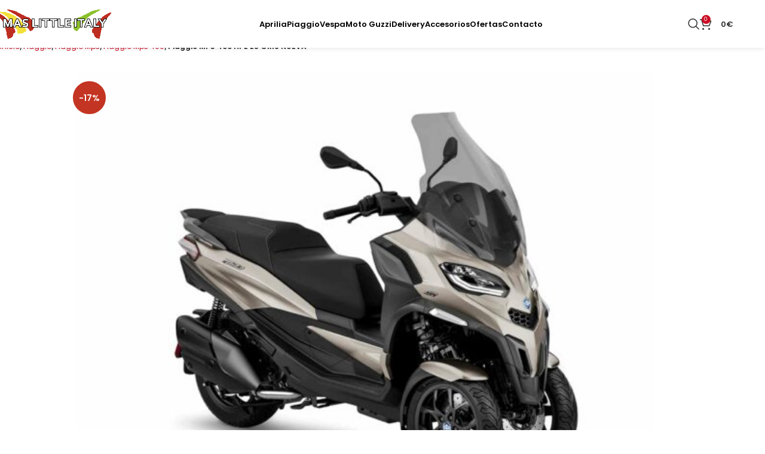

--- FILE ---
content_type: text/html; charset=UTF-8
request_url: https://maslittleitaly.es/producto/piaggio-mp3-400-hpe-rst22-e5-gris-nueva/
body_size: 36192
content:
<!DOCTYPE html>
<html lang="es">
<head>
	<meta charset="UTF-8">
	<link rel="profile" href="https://gmpg.org/xfn/11">
	<link rel="pingback" href="https://maslittleitaly.es/xmlrpc.php">

	<meta name='robots' content='index, follow, max-image-preview:large, max-snippet:-1, max-video-preview:-1' />
<script id="cookieyes" type="text/javascript" src="https://cdn-cookieyes.com/client_data/2660f7a52e09986766c39ff6/script.js"></script>
	<!-- This site is optimized with the Yoast SEO plugin v24.8 - https://yoast.com/wordpress/plugins/seo/ -->
	<title>Piaggio MP3 400 HPE E5 GRIS NUEVA | Mas Little Italy</title>
	<meta name="description" content="Piaggio MP3 400 hpe gris de 2022, una estética rediseñada, luces full led y pantalla de 7&quot;. Mas Little Italy ☎ 916946161." />
	<link rel="canonical" href="https://maslittleitaly.es/producto/piaggio-mp3-400-hpe-rst22-e5-gris-nueva/" />
	<meta property="og:locale" content="es_ES" />
	<meta property="og:type" content="article" />
	<meta property="og:title" content="Piaggio MP3 400 HPE E5 GRIS NUEVA | Mas Little Italy" />
	<meta property="og:description" content="Piaggio MP3 400 hpe gris de 2022, una estética rediseñada, luces full led y pantalla de 7&quot;. Mas Little Italy ☎ 916946161." />
	<meta property="og:url" content="https://maslittleitaly.es/producto/piaggio-mp3-400-hpe-rst22-e5-gris-nueva/" />
	<meta property="og:site_name" content="Mas Little Italy" />
	<meta property="article:modified_time" content="2026-01-26T09:23:43+00:00" />
	<meta property="og:image" content="https://maslittleitaly.es/wp-content/uploads/2024/01/MP3-400-2022-GRIS.jpg" />
	<meta property="og:image:width" content="2048" />
	<meta property="og:image:height" content="1536" />
	<meta property="og:image:type" content="image/jpeg" />
	<meta name="twitter:card" content="summary_large_image" />
	<meta name="twitter:label1" content="Tiempo de lectura" />
	<meta name="twitter:data1" content="1 minuto" />
	<script type="application/ld+json" class="yoast-schema-graph">{"@context":"https://schema.org","@graph":[{"@type":"WebPage","@id":"https://maslittleitaly.es/producto/piaggio-mp3-400-hpe-rst22-e5-gris-nueva/","url":"https://maslittleitaly.es/producto/piaggio-mp3-400-hpe-rst22-e5-gris-nueva/","name":"Piaggio MP3 400 HPE E5 GRIS NUEVA | Mas Little Italy","isPartOf":{"@id":"https://maslittleitaly.es/#website"},"primaryImageOfPage":{"@id":"https://maslittleitaly.es/producto/piaggio-mp3-400-hpe-rst22-e5-gris-nueva/#primaryimage"},"image":{"@id":"https://maslittleitaly.es/producto/piaggio-mp3-400-hpe-rst22-e5-gris-nueva/#primaryimage"},"thumbnailUrl":"https://maslittleitaly.es/wp-content/uploads/2024/01/MP3-400-2022-GRIS.jpg","datePublished":"2022-10-05T12:36:00+00:00","dateModified":"2026-01-26T09:23:43+00:00","description":"Piaggio MP3 400 hpe gris de 2022, una estética rediseñada, luces full led y pantalla de 7\". Mas Little Italy ☎ 916946161.","breadcrumb":{"@id":"https://maslittleitaly.es/producto/piaggio-mp3-400-hpe-rst22-e5-gris-nueva/#breadcrumb"},"inLanguage":"es","potentialAction":[{"@type":"ReadAction","target":["https://maslittleitaly.es/producto/piaggio-mp3-400-hpe-rst22-e5-gris-nueva/"]}]},{"@type":"ImageObject","inLanguage":"es","@id":"https://maslittleitaly.es/producto/piaggio-mp3-400-hpe-rst22-e5-gris-nueva/#primaryimage","url":"https://maslittleitaly.es/wp-content/uploads/2024/01/MP3-400-2022-GRIS.jpg","contentUrl":"https://maslittleitaly.es/wp-content/uploads/2024/01/MP3-400-2022-GRIS.jpg","width":2048,"height":1536,"caption":"Piaggio mp3 400 hpe 2022 en color gris"},{"@type":"BreadcrumbList","@id":"https://maslittleitaly.es/producto/piaggio-mp3-400-hpe-rst22-e5-gris-nueva/#breadcrumb","itemListElement":[{"@type":"ListItem","position":1,"name":"Portada","item":"https://maslittleitaly.es/"},{"@type":"ListItem","position":2,"name":"Motocicletas y Scooters","item":"https://maslittleitaly.es/tienda/"},{"@type":"ListItem","position":3,"name":"Piaggio MP3 400 HPE E5 GRIS NUEVA"}]},{"@type":"WebSite","@id":"https://maslittleitaly.es/#website","url":"https://maslittleitaly.es/","name":"Mas Little Italy","description":"Concesionario y Taller Oficial del grupo Piaggio","publisher":{"@id":"https://maslittleitaly.es/#organization"},"potentialAction":[{"@type":"SearchAction","target":{"@type":"EntryPoint","urlTemplate":"https://maslittleitaly.es/?s={search_term_string}"},"query-input":{"@type":"PropertyValueSpecification","valueRequired":true,"valueName":"search_term_string"}}],"inLanguage":"es"},{"@type":"Organization","@id":"https://maslittleitaly.es/#organization","name":"Más Little Italy","url":"https://maslittleitaly.es/","logo":{"@type":"ImageObject","inLanguage":"es","@id":"https://maslittleitaly.es/#/schema/logo/image/","url":"https://maslittleitaly.es/wp-content/uploads/2023/12/logo-maslittleitaly.png","contentUrl":"https://maslittleitaly.es/wp-content/uploads/2023/12/logo-maslittleitaly.png","width":979,"height":276,"caption":"Más Little Italy"},"image":{"@id":"https://maslittleitaly.es/#/schema/logo/image/"}}]}</script>
	<!-- / Yoast SEO plugin. -->


<link rel='dns-prefetch' href='//www.googletagmanager.com' />
<link rel='dns-prefetch' href='//fonts.googleapis.com' />
<link rel="alternate" type="application/rss+xml" title="Mas Little Italy &raquo; Feed" href="https://maslittleitaly.es/feed/" />
<link rel="alternate" type="application/rss+xml" title="Mas Little Italy &raquo; Feed de los comentarios" href="https://maslittleitaly.es/comments/feed/" />
<link rel="alternate" title="oEmbed (JSON)" type="application/json+oembed" href="https://maslittleitaly.es/wp-json/oembed/1.0/embed?url=https%3A%2F%2Fmaslittleitaly.es%2Fproducto%2Fpiaggio-mp3-400-hpe-rst22-e5-gris-nueva%2F" />
<link rel="alternate" title="oEmbed (XML)" type="text/xml+oembed" href="https://maslittleitaly.es/wp-json/oembed/1.0/embed?url=https%3A%2F%2Fmaslittleitaly.es%2Fproducto%2Fpiaggio-mp3-400-hpe-rst22-e5-gris-nueva%2F&#038;format=xml" />
<style id='wp-img-auto-sizes-contain-inline-css' type='text/css'>
img:is([sizes=auto i],[sizes^="auto," i]){contain-intrinsic-size:3000px 1500px}
/*# sourceURL=wp-img-auto-sizes-contain-inline-css */
</style>
<link rel='stylesheet' id='wp-block-library-css' href='https://maslittleitaly.es/wp-includes/css/dist/block-library/style.min.css?ver=6.9' type='text/css' media='all' />
<style id='classic-theme-styles-inline-css' type='text/css'>
/*! This file is auto-generated */
.wp-block-button__link{color:#fff;background-color:#32373c;border-radius:9999px;box-shadow:none;text-decoration:none;padding:calc(.667em + 2px) calc(1.333em + 2px);font-size:1.125em}.wp-block-file__button{background:#32373c;color:#fff;text-decoration:none}
/*# sourceURL=/wp-includes/css/classic-themes.min.css */
</style>
<style id='woocommerce-inline-inline-css' type='text/css'>
.woocommerce form .form-row .required { visibility: visible; }
/*# sourceURL=woocommerce-inline-inline-css */
</style>
<link rel='stylesheet' id='brands-styles-css' href='https://maslittleitaly.es/wp-content/plugins/woocommerce/assets/css/brands.css?ver=9.7.1' type='text/css' media='all' />
<link rel='stylesheet' id='js_composer_front-css' href='https://maslittleitaly.es/wp-content/plugins/js_composer/assets/css/js_composer.min.css?ver=8.2' type='text/css' media='all' />
<link rel='stylesheet' id='woodmart-style-css' href='https://maslittleitaly.es/wp-content/themes/woodmart/css/parts/base.min.css?ver=8.0.6' type='text/css' media='all' />
<link rel='stylesheet' id='wd-helpers-wpb-elem-css' href='https://maslittleitaly.es/wp-content/themes/woodmart/css/parts/helpers-wpb-elem.min.css?ver=8.0.6' type='text/css' media='all' />
<link rel='stylesheet' id='wd-widget-wd-layered-nav-css' href='https://maslittleitaly.es/wp-content/themes/woodmart/css/parts/woo-widget-wd-layered-nav.min.css?ver=8.0.6' type='text/css' media='all' />
<link rel='stylesheet' id='wd-woo-mod-swatches-base-css' href='https://maslittleitaly.es/wp-content/themes/woodmart/css/parts/woo-mod-swatches-base.min.css?ver=8.0.6' type='text/css' media='all' />
<link rel='stylesheet' id='wd-woo-mod-swatches-filter-css' href='https://maslittleitaly.es/wp-content/themes/woodmart/css/parts/woo-mod-swatches-filter.min.css?ver=8.0.6' type='text/css' media='all' />
<link rel='stylesheet' id='wd-widget-product-cat-css' href='https://maslittleitaly.es/wp-content/themes/woodmart/css/parts/woo-widget-product-cat.min.css?ver=8.0.6' type='text/css' media='all' />
<link rel='stylesheet' id='wd-widget-price-filter-css' href='https://maslittleitaly.es/wp-content/themes/woodmart/css/parts/woo-widget-price-filter.min.css?ver=8.0.6' type='text/css' media='all' />
<link rel='stylesheet' id='wd-wpbakery-base-css' href='https://maslittleitaly.es/wp-content/themes/woodmart/css/parts/int-wpb-base.min.css?ver=8.0.6' type='text/css' media='all' />
<link rel='stylesheet' id='wd-wpbakery-base-deprecated-css' href='https://maslittleitaly.es/wp-content/themes/woodmart/css/parts/int-wpb-base-deprecated.min.css?ver=8.0.6' type='text/css' media='all' />
<link rel='stylesheet' id='wd-woocommerce-base-css' href='https://maslittleitaly.es/wp-content/themes/woodmart/css/parts/woocommerce-base.min.css?ver=8.0.6' type='text/css' media='all' />
<link rel='stylesheet' id='wd-mod-star-rating-css' href='https://maslittleitaly.es/wp-content/themes/woodmart/css/parts/mod-star-rating.min.css?ver=8.0.6' type='text/css' media='all' />
<link rel='stylesheet' id='wd-woo-el-track-order-css' href='https://maslittleitaly.es/wp-content/themes/woodmart/css/parts/woo-el-track-order.min.css?ver=8.0.6' type='text/css' media='all' />
<link rel='stylesheet' id='wd-woocommerce-block-notices-css' href='https://maslittleitaly.es/wp-content/themes/woodmart/css/parts/woo-mod-block-notices.min.css?ver=8.0.6' type='text/css' media='all' />
<link rel='stylesheet' id='wd-woo-mod-quantity-css' href='https://maslittleitaly.es/wp-content/themes/woodmart/css/parts/woo-mod-quantity.min.css?ver=8.0.6' type='text/css' media='all' />
<link rel='stylesheet' id='wd-woo-single-prod-el-base-css' href='https://maslittleitaly.es/wp-content/themes/woodmart/css/parts/woo-single-prod-el-base.min.css?ver=8.0.6' type='text/css' media='all' />
<link rel='stylesheet' id='wd-woo-mod-stock-status-css' href='https://maslittleitaly.es/wp-content/themes/woodmart/css/parts/woo-mod-stock-status.min.css?ver=8.0.6' type='text/css' media='all' />
<link rel='stylesheet' id='wd-woo-mod-shop-attributes-css' href='https://maslittleitaly.es/wp-content/themes/woodmart/css/parts/woo-mod-shop-attributes.min.css?ver=8.0.6' type='text/css' media='all' />
<link rel='stylesheet' id='wd-wp-blocks-css' href='https://maslittleitaly.es/wp-content/themes/woodmart/css/parts/wp-blocks.min.css?ver=8.0.6' type='text/css' media='all' />
<link rel='stylesheet' id='wd-header-base-css' href='https://maslittleitaly.es/wp-content/themes/woodmart/css/parts/header-base.min.css?ver=8.0.6' type='text/css' media='all' />
<link rel='stylesheet' id='wd-mod-tools-css' href='https://maslittleitaly.es/wp-content/themes/woodmart/css/parts/mod-tools.min.css?ver=8.0.6' type='text/css' media='all' />
<link rel='stylesheet' id='wd-header-elements-base-css' href='https://maslittleitaly.es/wp-content/themes/woodmart/css/parts/header-el-base.min.css?ver=8.0.6' type='text/css' media='all' />
<link rel='stylesheet' id='wd-social-icons-css' href='https://maslittleitaly.es/wp-content/themes/woodmart/css/parts/el-social-icons.min.css?ver=8.0.6' type='text/css' media='all' />
<link rel='stylesheet' id='wd-header-search-css' href='https://maslittleitaly.es/wp-content/themes/woodmart/css/parts/header-el-search.min.css?ver=8.0.6' type='text/css' media='all' />
<link rel='stylesheet' id='wd-header-cart-css' href='https://maslittleitaly.es/wp-content/themes/woodmart/css/parts/header-el-cart.min.css?ver=8.0.6' type='text/css' media='all' />
<link rel='stylesheet' id='wd-widget-shopping-cart-css' href='https://maslittleitaly.es/wp-content/themes/woodmart/css/parts/woo-widget-shopping-cart.min.css?ver=8.0.6' type='text/css' media='all' />
<link rel='stylesheet' id='wd-widget-product-list-css' href='https://maslittleitaly.es/wp-content/themes/woodmart/css/parts/woo-widget-product-list.min.css?ver=8.0.6' type='text/css' media='all' />
<link rel='stylesheet' id='wd-header-mobile-nav-drilldown-css' href='https://maslittleitaly.es/wp-content/themes/woodmart/css/parts/header-el-mobile-nav-drilldown.min.css?ver=8.0.6' type='text/css' media='all' />
<link rel='stylesheet' id='wd-header-mobile-nav-drilldown-slide-css' href='https://maslittleitaly.es/wp-content/themes/woodmart/css/parts/header-el-mobile-nav-drilldown-slide.min.css?ver=8.0.6' type='text/css' media='all' />
<link rel='stylesheet' id='wd-header-cart-side-css' href='https://maslittleitaly.es/wp-content/themes/woodmart/css/parts/header-el-cart-side.min.css?ver=8.0.6' type='text/css' media='all' />
<link rel='stylesheet' id='wd-woo-single-prod-builder-css' href='https://maslittleitaly.es/wp-content/themes/woodmart/css/parts/woo-single-prod-builder.min.css?ver=8.0.6' type='text/css' media='all' />
<link rel='stylesheet' id='wd-photoswipe-css' href='https://maslittleitaly.es/wp-content/themes/woodmart/css/parts/lib-photoswipe.min.css?ver=8.0.6' type='text/css' media='all' />
<link rel='stylesheet' id='wd-woo-single-prod-el-gallery-css' href='https://maslittleitaly.es/wp-content/themes/woodmart/css/parts/woo-single-prod-el-gallery.min.css?ver=8.0.6' type='text/css' media='all' />
<link rel='stylesheet' id='wd-swiper-css' href='https://maslittleitaly.es/wp-content/themes/woodmart/css/parts/lib-swiper.min.css?ver=8.0.6' type='text/css' media='all' />
<link rel='stylesheet' id='wd-woo-mod-product-labels-css' href='https://maslittleitaly.es/wp-content/themes/woodmart/css/parts/woo-mod-product-labels.min.css?ver=8.0.6' type='text/css' media='all' />
<link rel='stylesheet' id='wd-woo-mod-product-labels-round-css' href='https://maslittleitaly.es/wp-content/themes/woodmart/css/parts/woo-mod-product-labels-round.min.css?ver=8.0.6' type='text/css' media='all' />
<link rel='stylesheet' id='wd-swiper-arrows-css' href='https://maslittleitaly.es/wp-content/themes/woodmart/css/parts/lib-swiper-arrows.min.css?ver=8.0.6' type='text/css' media='all' />
<link rel='stylesheet' id='wd-text-block-css' href='https://maslittleitaly.es/wp-content/themes/woodmart/css/parts/el-text-block.min.css?ver=8.0.6' type='text/css' media='all' />
<link rel='stylesheet' id='wd-mfp-popup-css' href='https://maslittleitaly.es/wp-content/themes/woodmart/css/parts/lib-magnific-popup.min.css?ver=8.0.6' type='text/css' media='all' />
<link rel='stylesheet' id='wd-button-css' href='https://maslittleitaly.es/wp-content/themes/woodmart/css/parts/el-button.min.css?ver=8.0.6' type='text/css' media='all' />
<link rel='stylesheet' id='wd-accordion-elem-wpb-css' href='https://maslittleitaly.es/wp-content/themes/woodmart/css/parts/el-accordion-wpb-elem.min.css?ver=8.0.6' type='text/css' media='all' />
<link rel='stylesheet' id='wd-accordion-css' href='https://maslittleitaly.es/wp-content/themes/woodmart/css/parts/el-accordion.min.css?ver=8.0.6' type='text/css' media='all' />
<link rel='stylesheet' id='wd-social-icons-styles-css' href='https://maslittleitaly.es/wp-content/themes/woodmart/css/parts/el-social-styles.min.css?ver=8.0.6' type='text/css' media='all' />
<link rel='stylesheet' id='wd-section-title-css' href='https://maslittleitaly.es/wp-content/themes/woodmart/css/parts/el-section-title.min.css?ver=8.0.6' type='text/css' media='all' />
<link rel='stylesheet' id='wd-section-title-style-under-and-over-css' href='https://maslittleitaly.es/wp-content/themes/woodmart/css/parts/el-section-title-style-under-and-over.min.css?ver=8.0.6' type='text/css' media='all' />
<link rel='stylesheet' id='wd-mod-highlighted-text-css' href='https://maslittleitaly.es/wp-content/themes/woodmart/css/parts/mod-highlighted-text.min.css?ver=8.0.6' type='text/css' media='all' />
<link rel='stylesheet' id='wd-product-loop-css' href='https://maslittleitaly.es/wp-content/themes/woodmart/css/parts/woo-product-loop.min.css?ver=8.0.6' type='text/css' media='all' />
<link rel='stylesheet' id='wd-product-loop-tiled-css' href='https://maslittleitaly.es/wp-content/themes/woodmart/css/parts/woo-product-loop-tiled.min.css?ver=8.0.6' type='text/css' media='all' />
<link rel='stylesheet' id='wd-woo-opt-title-limit-css' href='https://maslittleitaly.es/wp-content/themes/woodmart/css/parts/woo-opt-title-limit.min.css?ver=8.0.6' type='text/css' media='all' />
<link rel='stylesheet' id='wd-add-to-cart-popup-css' href='https://maslittleitaly.es/wp-content/themes/woodmart/css/parts/woo-opt-add-to-cart-popup.min.css?ver=8.0.6' type='text/css' media='all' />
<link rel='stylesheet' id='wd-swiper-pagin-css' href='https://maslittleitaly.es/wp-content/themes/woodmart/css/parts/lib-swiper-pagin.min.css?ver=8.0.6' type='text/css' media='all' />
<link rel='stylesheet' id='wd-widget-collapse-css' href='https://maslittleitaly.es/wp-content/themes/woodmart/css/parts/opt-widget-collapse.min.css?ver=8.0.6' type='text/css' media='all' />
<link rel='stylesheet' id='wd-footer-base-css' href='https://maslittleitaly.es/wp-content/themes/woodmart/css/parts/footer-base.min.css?ver=8.0.6' type='text/css' media='all' />
<link rel='stylesheet' id='wd-dividers-css' href='https://maslittleitaly.es/wp-content/themes/woodmart/css/parts/el-row-divider.min.css?ver=8.0.6' type='text/css' media='all' />
<link rel='stylesheet' id='wd-list-css' href='https://maslittleitaly.es/wp-content/themes/woodmart/css/parts/el-list.min.css?ver=8.0.6' type='text/css' media='all' />
<link rel='stylesheet' id='wd-el-list-css' href='https://maslittleitaly.es/wp-content/themes/woodmart/css/parts/el-list-wpb-elem.min.css?ver=8.0.6' type='text/css' media='all' />
<link rel='stylesheet' id='wd-scroll-top-css' href='https://maslittleitaly.es/wp-content/themes/woodmart/css/parts/opt-scrolltotop.min.css?ver=8.0.6' type='text/css' media='all' />
<link rel='stylesheet' id='wd-wd-search-results-css' href='https://maslittleitaly.es/wp-content/themes/woodmart/css/parts/wd-search-results.min.css?ver=8.0.6' type='text/css' media='all' />
<link rel='stylesheet' id='wd-wd-search-form-css' href='https://maslittleitaly.es/wp-content/themes/woodmart/css/parts/wd-search-form.min.css?ver=8.0.6' type='text/css' media='all' />
<link rel='stylesheet' id='wd-header-search-fullscreen-css' href='https://maslittleitaly.es/wp-content/themes/woodmart/css/parts/header-el-search-fullscreen-general.min.css?ver=8.0.6' type='text/css' media='all' />
<link rel='stylesheet' id='wd-header-search-fullscreen-1-css' href='https://maslittleitaly.es/wp-content/themes/woodmart/css/parts/header-el-search-fullscreen-1.min.css?ver=8.0.6' type='text/css' media='all' />
<link rel='stylesheet' id='xts-google-fonts-css' href='https://fonts.googleapis.com/css?family=Poppins%3A400%2C600%7CLato%3A400%2C700&#038;ver=8.0.6' type='text/css' media='all' />
<script type="text/javascript" src="https://maslittleitaly.es/wp-includes/js/jquery/jquery.min.js?ver=3.7.1" id="jquery-core-js"></script>
<script type="text/javascript" src="https://maslittleitaly.es/wp-includes/js/jquery/jquery-migrate.min.js?ver=3.4.1" id="jquery-migrate-js"></script>
<script type="text/javascript" src="https://maslittleitaly.es/wp-content/plugins/woocommerce/assets/js/jquery-blockui/jquery.blockUI.min.js?ver=2.7.0-wc.9.7.1" id="jquery-blockui-js" data-wp-strategy="defer"></script>
<script type="text/javascript" id="wc-add-to-cart-js-extra">
/* <![CDATA[ */
var wc_add_to_cart_params = {"ajax_url":"/wp-admin/admin-ajax.php","wc_ajax_url":"/?wc-ajax=%%endpoint%%","i18n_view_cart":"Ver carrito","cart_url":"https://maslittleitaly.es/carrito/","is_cart":"","cart_redirect_after_add":"no"};
//# sourceURL=wc-add-to-cart-js-extra
/* ]]> */
</script>
<script type="text/javascript" src="https://maslittleitaly.es/wp-content/plugins/woocommerce/assets/js/frontend/add-to-cart.min.js?ver=9.7.1" id="wc-add-to-cart-js" data-wp-strategy="defer"></script>
<script type="text/javascript" id="wc-single-product-js-extra">
/* <![CDATA[ */
var wc_single_product_params = {"i18n_required_rating_text":"Por favor elige una puntuaci\u00f3n","i18n_rating_options":["1 de 5 estrellas","2 de 5 estrellas","3 de 5 estrellas","4 de 5 estrellas","5 de 5 estrellas"],"i18n_product_gallery_trigger_text":"Ver galer\u00eda de im\u00e1genes a pantalla completa","review_rating_required":"yes","flexslider":{"rtl":false,"animation":"slide","smoothHeight":true,"directionNav":false,"controlNav":"thumbnails","slideshow":false,"animationSpeed":500,"animationLoop":false,"allowOneSlide":false},"zoom_enabled":"","zoom_options":[],"photoswipe_enabled":"","photoswipe_options":{"shareEl":false,"closeOnScroll":false,"history":false,"hideAnimationDuration":0,"showAnimationDuration":0},"flexslider_enabled":""};
//# sourceURL=wc-single-product-js-extra
/* ]]> */
</script>
<script type="text/javascript" src="https://maslittleitaly.es/wp-content/plugins/woocommerce/assets/js/frontend/single-product.min.js?ver=9.7.1" id="wc-single-product-js" defer="defer" data-wp-strategy="defer"></script>
<script type="text/javascript" src="https://maslittleitaly.es/wp-content/plugins/woocommerce/assets/js/js-cookie/js.cookie.min.js?ver=2.1.4-wc.9.7.1" id="js-cookie-js" defer="defer" data-wp-strategy="defer"></script>
<script type="text/javascript" id="woocommerce-js-extra">
/* <![CDATA[ */
var woocommerce_params = {"ajax_url":"/wp-admin/admin-ajax.php","wc_ajax_url":"/?wc-ajax=%%endpoint%%","i18n_password_show":"Mostrar contrase\u00f1a","i18n_password_hide":"Ocultar contrase\u00f1a"};
//# sourceURL=woocommerce-js-extra
/* ]]> */
</script>
<script type="text/javascript" src="https://maslittleitaly.es/wp-content/plugins/woocommerce/assets/js/frontend/woocommerce.min.js?ver=9.7.1" id="woocommerce-js" defer="defer" data-wp-strategy="defer"></script>
<script type="text/javascript" src="https://maslittleitaly.es/wp-content/plugins/js_composer/assets/js/vendors/woocommerce-add-to-cart.js?ver=8.2" id="vc_woocommerce-add-to-cart-js-js"></script>

<!-- Fragmento de código de la etiqueta de Google (gtag.js) añadida por Site Kit -->

<!-- Fragmento de código de Google Analytics añadido por Site Kit -->
<script type="text/javascript" src="https://www.googletagmanager.com/gtag/js?id=GT-K489NM9" id="google_gtagjs-js" async></script>
<script type="text/javascript" id="google_gtagjs-js-after">
/* <![CDATA[ */
window.dataLayer = window.dataLayer || [];function gtag(){dataLayer.push(arguments);}
gtag("set","linker",{"domains":["maslittleitaly.es"]});
gtag("js", new Date());
gtag("set", "developer_id.dZTNiMT", true);
gtag("config", "GT-K489NM9");
//# sourceURL=google_gtagjs-js-after
/* ]]> */
</script>

<!-- Finalizar fragmento de código de la etiqueta de Google (gtags.js) añadida por Site Kit -->
<script type="text/javascript" src="https://maslittleitaly.es/wp-content/themes/woodmart/js/libs/device.min.js?ver=8.0.6" id="wd-device-library-js"></script>
<script type="text/javascript" src="https://maslittleitaly.es/wp-content/themes/woodmart/js/scripts/global/scrollBar.min.js?ver=8.0.6" id="wd-scrollbar-js"></script>
<script></script><link rel="https://api.w.org/" href="https://maslittleitaly.es/wp-json/" /><link rel="alternate" title="JSON" type="application/json" href="https://maslittleitaly.es/wp-json/wp/v2/product/14713" /><link rel="EditURI" type="application/rsd+xml" title="RSD" href="https://maslittleitaly.es/xmlrpc.php?rsd" />
<meta name="generator" content="WordPress 6.9" />
<meta name="generator" content="WooCommerce 9.7.1" />
<link rel='shortlink' href='https://maslittleitaly.es/?p=14713' />
<meta name="generator" content="Site Kit by Google 1.152.1" />					<meta name="viewport" content="width=device-width, initial-scale=1.0, maximum-scale=1.0, user-scalable=no">
										<noscript><style>.woocommerce-product-gallery{ opacity: 1 !important; }</style></noscript>
	<meta name="generator" content="Powered by WPBakery Page Builder - drag and drop page builder for WordPress."/>
<style class='wp-fonts-local' type='text/css'>
@font-face{font-family:Inter;font-style:normal;font-weight:300 900;font-display:fallback;src:url('https://maslittleitaly.es/wp-content/plugins/woocommerce/assets/fonts/Inter-VariableFont_slnt,wght.woff2') format('woff2');font-stretch:normal;}
@font-face{font-family:Cardo;font-style:normal;font-weight:400;font-display:fallback;src:url('https://maslittleitaly.es/wp-content/plugins/woocommerce/assets/fonts/cardo_normal_400.woff2') format('woff2');}
</style>
<link rel="icon" href="https://maslittleitaly.es/wp-content/uploads/2023/12/cropped-logo-maslittleitaly-1-32x32.png" sizes="32x32" />
<link rel="icon" href="https://maslittleitaly.es/wp-content/uploads/2023/12/cropped-logo-maslittleitaly-1-192x192.png" sizes="192x192" />
<link rel="apple-touch-icon" href="https://maslittleitaly.es/wp-content/uploads/2023/12/cropped-logo-maslittleitaly-1-180x180.png" />
<meta name="msapplication-TileImage" content="https://maslittleitaly.es/wp-content/uploads/2023/12/cropped-logo-maslittleitaly-1-270x270.png" />
		<style type="text/css" id="wp-custom-css">
			h3 {
  font-size: 16px;
}

h2 {
  font-size: 18px;
}



/* Accordion opener */
#tab-title-description .wd-accordion-opener{
	color:#d9415d;
	font-weight:700;
	font-size:11px;
}

/* Accordion opener */
#tab-title-wd_additional_tab .wd-accordion-opener{
		color:rgb(217,65,93);
	font-weight:700;
	font-size:11px;
}

/* Product meta */
.vc_row-o-equal-height .wpb_wrapper .product_meta{
	color:#d9415d;
	font-size:12px;
	
}




		</style>
		<style>
		
		</style><noscript><style> .wpb_animate_when_almost_visible { opacity: 1; }</style></noscript>			<style id="wd-style-default_header-css" data-type="wd-style-default_header">
				:root{
	--wd-top-bar-h: .00001px;
	--wd-top-bar-sm-h: .00001px;
	--wd-top-bar-sticky-h: .00001px;
	--wd-top-bar-brd-w: .00001px;

	--wd-header-general-h: 80px;
	--wd-header-general-sm-h: 60px;
	--wd-header-general-sticky-h: 75px;
	--wd-header-general-brd-w: .00001px;

	--wd-header-bottom-h: 50px;
	--wd-header-bottom-sm-h: .00001px;
	--wd-header-bottom-sticky-h: .00001px;
	--wd-header-bottom-brd-w: .00001px;

	--wd-header-clone-h: .00001px;

	--wd-header-brd-w: calc(var(--wd-top-bar-brd-w) + var(--wd-header-general-brd-w) + var(--wd-header-bottom-brd-w));
	--wd-header-h: calc(var(--wd-top-bar-h) + var(--wd-header-general-h) + var(--wd-header-bottom-h) + var(--wd-header-brd-w));
	--wd-header-sticky-h: calc(var(--wd-top-bar-sticky-h) + var(--wd-header-general-sticky-h) + var(--wd-header-bottom-sticky-h) + var(--wd-header-clone-h) + var(--wd-header-brd-w));
	--wd-header-sm-h: calc(var(--wd-top-bar-sm-h) + var(--wd-header-general-sm-h) + var(--wd-header-bottom-sm-h) + var(--wd-header-brd-w));
}


.whb-sticked .whb-general-header .wd-dropdown:not(.sub-sub-menu) {
	margin-top: 17.5px;
}

.whb-sticked .whb-general-header .wd-dropdown:not(.sub-sub-menu):after {
	height: 27.5px;
}




.whb-header-bottom .wd-dropdown {
	margin-top: 5px;
}

.whb-header-bottom .wd-dropdown:after {
	height: 15px;
}



		
.whb-top-bar {
	background-color: rgba(217, 65, 93, 1);
}

.whb-general-header {
	border-color: rgba(129, 129, 129, 0.2);border-bottom-width: 0px;border-bottom-style: solid;
}
			</style>
						<style id="wd-style-theme_settings_default-css" data-type="wd-style-theme_settings_default">
				@font-face {
	font-weight: normal;
	font-style: normal;
	font-family: "woodmart-font";
	src: url("//maslittleitaly.es/wp-content/themes/woodmart/fonts/woodmart-font-1-400.woff2?v=8.0.6") format("woff2");
}

@font-face {
	font-family: "star";
	font-weight: 400;
	font-style: normal;
	src: url("//maslittleitaly.es/wp-content/plugins/woocommerce/assets/fonts/star.eot?#iefix") format("embedded-opentype"), url("//maslittleitaly.es/wp-content/plugins/woocommerce/assets/fonts/star.woff") format("woff"), url("//maslittleitaly.es/wp-content/plugins/woocommerce/assets/fonts/star.ttf") format("truetype"), url("//maslittleitaly.es/wp-content/plugins/woocommerce/assets/fonts/star.svg#star") format("svg");
}

@font-face {
	font-family: "WooCommerce";
	font-weight: 400;
	font-style: normal;
	src: url("//maslittleitaly.es/wp-content/plugins/woocommerce/assets/fonts/WooCommerce.eot?#iefix") format("embedded-opentype"), url("//maslittleitaly.es/wp-content/plugins/woocommerce/assets/fonts/WooCommerce.woff") format("woff"), url("//maslittleitaly.es/wp-content/plugins/woocommerce/assets/fonts/WooCommerce.ttf") format("truetype"), url("//maslittleitaly.es/wp-content/plugins/woocommerce/assets/fonts/WooCommerce.svg#WooCommerce") format("svg");
}

:root {
	--wd-text-font: "Poppins", Arial, Helvetica, sans-serif;
	--wd-text-font-weight: 400;
	--wd-text-color: rgb(0,0,0);
	--wd-text-font-size: 15px;
	--wd-title-font: "Poppins", Arial, Helvetica, sans-serif;
	--wd-title-font-weight: 600;
	--wd-title-color: #242424;
	--wd-entities-title-font: "Poppins", Arial, Helvetica, sans-serif;
	--wd-entities-title-font-weight: 600;
	--wd-entities-title-color: rgb(0,0,0);
	--wd-entities-title-color-hover: rgb(0, 0, 0);
	--wd-alternative-font: "Lato", Arial, Helvetica, sans-serif;
	--wd-widget-title-font: "Poppins", Arial, Helvetica, sans-serif;
	--wd-widget-title-font-weight: 600;
	--wd-widget-title-transform: uppercase;
	--wd-widget-title-color: rgb(196,33,33);
	--wd-widget-title-font-size: 16px;
	--wd-header-el-font: "Poppins", Arial, Helvetica, sans-serif;
	--wd-header-el-font-weight: 600;
	--wd-header-el-transform: none;
	--wd-header-el-font-size: 13px;
	--wd-primary-color: rgb(203,13,37);
	--wd-alternative-color: #fbbc34;
	--wd-link-color: rgb(203,13,37);
	--wd-link-color-hover: #242424;
	--btn-default-bgcolor: #f7f7f7;
	--btn-default-bgcolor-hover: #efefef;
	--btn-accented-bgcolor: rgb(203,13,37);
	--btn-accented-bgcolor-hover: #74a32f;
	--wd-form-brd-width: 2px;
	--notices-success-bg: rgb(58,127,57);
	--notices-success-color: #fff;
	--notices-warning-bg: #E0B252;
	--notices-warning-color: #fff;
}
.wd-popup.wd-age-verify {
	--wd-popup-width: 500px;
}
.wd-popup.wd-promo-popup {
	background-color: #111111;
	background-image: none;
	background-repeat: no-repeat;
	background-size: contain;
	background-position: left center;
	--wd-popup-width: 800px;
}
.woodmart-woocommerce-layered-nav .wd-scroll-content {
	max-height: 223px;
}
.wd-page-title {
	background-color: rgb(196,52,34);
	background-image: none;
	background-size: cover;
	background-position: center center;
}
.wd-footer {
	background-color: #ffffff;
	background-image: none;
}
html .wd-nav.wd-nav-main > li > a, html .wd-dropdown-menu.wd-design-sized .wd-sub-menu > li > a, body .wd-dropdown-menu.wd-design-full-width .wd-sub-menu > li > a, body .wd-dropdown-menu.wd-design-aside .wd-wp-menu > .sub-sub-menu > li > a, body .wd-dropdown-menu.wd-design-aside .wd-sub-menu .wd-sub-menu > li > a, html .wd-dropdown-menu.wd-design-sized .sub-sub-menu li a, html .wd-dropdown-menu.wd-design-full-width .sub-sub-menu li a, body .wd-dropdown-menu.wd-design-aside .wd-wp-menu > .sub-sub-menu .sub-sub-menu li a, body .wd-dropdown-menu.wd-design-aside .wd-sub-menu .wd-sub-menu .sub-sub-menu li a, html .wd-dropdown-menu.wd-design-default .wd-sub-menu li a {
	font-weight: 600;
	font-size: 13px;
	color: rgb(0,0,0);
}
.product-labels .product-label.onsale {
	background-color: rgb(196,52,34);
	color: rgb(255,255,255);
}
.wd-popup.popup-quick-view {
	--wd-popup-width: 920px;
}
:root{
--wd-container-w: 1222px;
--wd-form-brd-radius: 0px;
--btn-default-color: #333;
--btn-default-color-hover: #333;
--btn-accented-color: #fff;
--btn-accented-color-hover: #fff;
--btn-default-brd-radius: 35px;
--btn-default-box-shadow: none;
--btn-default-box-shadow-hover: none;
--btn-accented-brd-radius: 35px;
--btn-accented-box-shadow: none;
--btn-accented-box-shadow-hover: none;
--wd-brd-radius: 12px;
}

@media (min-width: 1222px) {
[data-vc-full-width]:not([data-vc-stretch-content]),
:is(.vc_section, .vc_row).wd-section-stretch {
padding-left: calc((100vw - 1222px - var(--wd-sticky-nav-w) - var(--wd-scroll-w)) / 2);
padding-right: calc((100vw - 1222px - var(--wd-sticky-nav-w) - var(--wd-scroll-w)) / 2);
}
}


/* Link */
 .posted_in a{
	font-size:13px;
	
}

/* Post Title */
.wpb_wrapper h1{
	letter-spacing:-0.8px;
	word-spacing:5px;
}

/* Post Title */
 .wpb_wrapper h1{
	font-weight:700;
	letter-spacing:-0.5px;
	word-spacing:0.7px;
	
}

/* Bdi */
 .price bdi{
	letter-spacing:-0.3px;
	 
}




	/* Paragraph */
.term-description p{
	font-size:13px;
	
}

/* Widget */
.main-page-wrapper .widget-area .widget:nth-child(1){
	color:#000000;
		font-size:13px;
}

/* Widget */
.main-page-wrapper .widget-area .widget:nth-child(6){
	color:#000000;
		font-size:13px;
	
}
	
	/* Layered nav link */
	.layered-nav-link{
		color:#000000;
		font-size:13px;
	}
	
	 .widget-title{
		color:#000000;
		
	}

/* Button */
.wd-buttons a{
	transform:translatex(0px) translatey(0px);
	opacity:0;
	display:none;
	
}
	


.add-to-cart-loop{
	display:none;
}



/* 767px and smaller screen sizes */
@media (max-width:767px){

	/* Mobile nav */
	.mobile-nav{
		width:100%;
	color:#000000;
	
}

	.wd-buttons a{
	display:none;
	
}
	
	@media (min-width: 1025px) {
	/* Thumbnail Image */
.wd-gallery-thumb .wd-carousel img{
	min-width:120px;
	max-width:100%;
	overflow:auto;
}




	/* Thumbnail Image */
	.wd-gallery-thumb .wd-carousel img{
		height:117px !important;
	}
}

			</style>
			</head>

<body class="wp-singular product-template-default single single-product postid-14713 wp-theme-woodmart theme-woodmart woocommerce woocommerce-page woocommerce-no-js wrapper-full-width  categories-accordion-on woodmart-ajax-shop-on wpb-js-composer js-comp-ver-8.2 vc_responsive">
			<script type="text/javascript" id="wd-flicker-fix">// Flicker fix.</script>	
	
	<div class="wd-page-wrapper website-wrapper">
									<header class="whb-header whb-default_header whb-full-width whb-scroll-slide whb-sticky-real">
					<div class="whb-main-header">
	
<div class="whb-row whb-top-bar whb-not-sticky-row whb-with-bg whb-without-border whb-color-dark whb-hidden-desktop whb-hidden-mobile whb-flex-flex-middle">
	<div class="container">
		<div class="whb-flex-row whb-top-bar-inner">
			<div class="whb-column whb-col-left whb-visible-lg">
	
<div class="wd-header-text reset-last-child "><strong style="color: #ffffff;">ADD ANYTHING HERE OR JUST REMOVE IT…</strong></div>
</div>
<div class="whb-column whb-col-center whb-visible-lg whb-empty-column">
	</div>
<div class="whb-column whb-col-right whb-visible-lg">
				<div id="" class=" wd-social-icons  wd-style-default wd-size-small social-share wd-shape-circle  whb-61qbocnh2ezx7e7al7jd color-scheme-light text-center">
				
				
									<a rel="noopener noreferrer nofollow" href="https://www.facebook.com/sharer/sharer.php?u=https://maslittleitaly.es/producto/piaggio-mp3-400-hpe-rst22-e5-gris-nueva/" target="_blank" class=" wd-social-icon social-facebook" aria-label="Facebook social link">
						<span class="wd-icon"></span>
											</a>
				
									<a rel="noopener noreferrer nofollow" href="https://x.com/share?url=https://maslittleitaly.es/producto/piaggio-mp3-400-hpe-rst22-e5-gris-nueva/" target="_blank" class=" wd-social-icon social-twitter" aria-label="X social link">
						<span class="wd-icon"></span>
											</a>
				
									<a rel="noopener noreferrer nofollow" href="mailto:?subject=Check%20this%20https://maslittleitaly.es/producto/piaggio-mp3-400-hpe-rst22-e5-gris-nueva/" target="_blank" class=" wd-social-icon social-email" aria-label="Email social link">
						<span class="wd-icon"></span>
											</a>
				
				
				
									<a rel="noopener noreferrer nofollow" href="https://pinterest.com/pin/create/button/?url=https://maslittleitaly.es/producto/piaggio-mp3-400-hpe-rst22-e5-gris-nueva/&media=https://maslittleitaly.es/wp-content/uploads/2024/01/MP3-400-2022-GRIS.jpg&description=Piaggio+MP3+400+HPE++E5+GRIS+NUEVA" target="_blank" class=" wd-social-icon social-pinterest" aria-label="Pinterest social link">
						<span class="wd-icon"></span>
											</a>
				
				
				
				
				
				
				
				
				
				
				
				
									<a rel="noopener noreferrer nofollow" href="https://api.whatsapp.com/send?text=https%3A%2F%2Fmaslittleitaly.es%2Fproducto%2Fpiaggio-mp3-400-hpe-rst22-e5-gris-nueva%2F" target="_blank" class="wd-hide-md  wd-social-icon social-whatsapp" aria-label="WhatsApp social link">
						<span class="wd-icon"></span>
											</a>

					<a rel="noopener noreferrer nofollow" href="whatsapp://send?text=https%3A%2F%2Fmaslittleitaly.es%2Fproducto%2Fpiaggio-mp3-400-hpe-rst22-e5-gris-nueva%2F" target="_blank" class="wd-hide-lg  wd-social-icon social-whatsapp" aria-label="WhatsApp social link">
						<span class="wd-icon"></span>
											</a>
				
				
				
				
				
				
									<a rel="noopener noreferrer nofollow" href="https://telegram.me/share/url?url=https://maslittleitaly.es/producto/piaggio-mp3-400-hpe-rst22-e5-gris-nueva/" target="_blank" class=" wd-social-icon social-tg" aria-label="Telegram social link">
						<span class="wd-icon"></span>
											</a>
				
				
			</div>

		</div>
<div class="whb-column whb-col-mobile whb-hidden-lg">
				<div id="" class=" wd-social-icons  wd-style-default wd-size-small social-share wd-shape-circle  whb-nugd58vqvv5sdr3bc5dd color-scheme-light text-center">
				
				
									<a rel="noopener noreferrer nofollow" href="https://www.facebook.com/sharer/sharer.php?u=https://maslittleitaly.es/producto/piaggio-mp3-400-hpe-rst22-e5-gris-nueva/" target="_blank" class=" wd-social-icon social-facebook" aria-label="Facebook social link">
						<span class="wd-icon"></span>
											</a>
				
									<a rel="noopener noreferrer nofollow" href="https://x.com/share?url=https://maslittleitaly.es/producto/piaggio-mp3-400-hpe-rst22-e5-gris-nueva/" target="_blank" class=" wd-social-icon social-twitter" aria-label="X social link">
						<span class="wd-icon"></span>
											</a>
				
									<a rel="noopener noreferrer nofollow" href="mailto:?subject=Check%20this%20https://maslittleitaly.es/producto/piaggio-mp3-400-hpe-rst22-e5-gris-nueva/" target="_blank" class=" wd-social-icon social-email" aria-label="Email social link">
						<span class="wd-icon"></span>
											</a>
				
				
				
									<a rel="noopener noreferrer nofollow" href="https://pinterest.com/pin/create/button/?url=https://maslittleitaly.es/producto/piaggio-mp3-400-hpe-rst22-e5-gris-nueva/&media=https://maslittleitaly.es/wp-content/uploads/2024/01/MP3-400-2022-GRIS.jpg&description=Piaggio+MP3+400+HPE++E5+GRIS+NUEVA" target="_blank" class=" wd-social-icon social-pinterest" aria-label="Pinterest social link">
						<span class="wd-icon"></span>
											</a>
				
				
				
				
				
				
				
				
				
				
				
				
									<a rel="noopener noreferrer nofollow" href="https://api.whatsapp.com/send?text=https%3A%2F%2Fmaslittleitaly.es%2Fproducto%2Fpiaggio-mp3-400-hpe-rst22-e5-gris-nueva%2F" target="_blank" class="wd-hide-md  wd-social-icon social-whatsapp" aria-label="WhatsApp social link">
						<span class="wd-icon"></span>
											</a>

					<a rel="noopener noreferrer nofollow" href="whatsapp://send?text=https%3A%2F%2Fmaslittleitaly.es%2Fproducto%2Fpiaggio-mp3-400-hpe-rst22-e5-gris-nueva%2F" target="_blank" class="wd-hide-lg  wd-social-icon social-whatsapp" aria-label="WhatsApp social link">
						<span class="wd-icon"></span>
											</a>
				
				
				
				
				
				
									<a rel="noopener noreferrer nofollow" href="https://telegram.me/share/url?url=https://maslittleitaly.es/producto/piaggio-mp3-400-hpe-rst22-e5-gris-nueva/" target="_blank" class=" wd-social-icon social-tg" aria-label="Telegram social link">
						<span class="wd-icon"></span>
											</a>
				
				
			</div>

		</div>
		</div>
	</div>
</div>

<div class="whb-row whb-general-header whb-sticky-row whb-without-bg whb-without-border whb-color-dark whb-with-shadow whb-flex-flex-middle">
	<div class="container">
		<div class="whb-flex-row whb-general-header-inner">
			<div class="whb-column whb-col-left whb-visible-lg">
	<div class="site-logo wd-switch-logo">
	<a href="https://maslittleitaly.es/" class="wd-logo wd-main-logo" rel="home" aria-label="Site logo">
		<img src="https://maslittleitaly.es/wp-content/uploads/2023/11/logo-maslittleitaly.png" alt="Mas Little Italy" style="max-width: 200px;" />	</a>
					<a href="https://maslittleitaly.es/" class="wd-logo wd-sticky-logo" rel="home">
			<img src="https://maslittleitaly.es/wp-content/uploads/2023/11/logo-maslittleitaly.png" alt="Mas Little Italy" style="max-width: 150px;" />		</a>
	</div>
</div>
<div class="whb-column whb-col-center whb-visible-lg">
	<div class="wd-header-nav wd-header-main-nav text-center wd-design-1" role="navigation" aria-label="Navegacion Principal">
	<ul id="menu-home-2024" class="menu wd-nav wd-nav-main wd-style-underline wd-gap-s"><li id="menu-item-16853" class="menu-item menu-item-type-taxonomy menu-item-object-product_cat menu-item-has-children menu-item-16853 item-level-0 menu-simple-dropdown wd-event-hover" ><a href="https://maslittleitaly.es/categoria-producto/moto-aprilia/" class="woodmart-nav-link"><span class="nav-link-text">Aprilia</span></a><div class="color-scheme-dark wd-design-default wd-dropdown-menu wd-dropdown"><div class="container wd-entry-content">
<ul class="wd-sub-menu color-scheme-dark">
	<li id="menu-item-16854" class="menu-item menu-item-type-taxonomy menu-item-object-product_cat menu-item-16854 item-level-1 wd-event-hover" ><a href="https://maslittleitaly.es/categoria-producto/moto-aprilia/moto-aprilia-rs/" class="woodmart-nav-link">Aprilia RS 125</a></li>
	<li id="menu-item-17048" class="menu-item menu-item-type-taxonomy menu-item-object-product_cat menu-item-17048 item-level-1 wd-event-hover" ><a href="https://maslittleitaly.es/categoria-producto/moto-aprilia/aprilia-rs-457/" class="woodmart-nav-link">Aprilia RS 457</a></li>
	<li id="menu-item-16855" class="menu-item menu-item-type-taxonomy menu-item-object-product_cat menu-item-16855 item-level-1 wd-event-hover" ><a href="https://maslittleitaly.es/categoria-producto/moto-aprilia/moto-aprilia-rs-moto-aprilia-moto/" class="woodmart-nav-link">Aprilia RS 660</a></li>
	<li id="menu-item-16856" class="menu-item menu-item-type-taxonomy menu-item-object-product_cat menu-item-16856 item-level-1 wd-event-hover" ><a href="https://maslittleitaly.es/categoria-producto/moto-aprilia/moto-aprilia-rsv4/" class="woodmart-nav-link">Aprilia RSV4</a></li>
	<li id="menu-item-16857" class="menu-item menu-item-type-taxonomy menu-item-object-product_cat menu-item-16857 item-level-1 wd-event-hover" ><a href="https://maslittleitaly.es/categoria-producto/moto-aprilia/moto-aprilia-rx/" class="woodmart-nav-link">Aprilia SX 125</a></li>
	<li id="menu-item-16859" class="menu-item menu-item-type-taxonomy menu-item-object-product_cat menu-item-16859 item-level-1 wd-event-hover" ><a href="https://maslittleitaly.es/categoria-producto/moto-aprilia/moto-aprilia-sr-gt/" class="woodmart-nav-link">Aprilia SR GT</a></li>
	<li id="menu-item-16860" class="menu-item menu-item-type-taxonomy menu-item-object-product_cat menu-item-16860 item-level-1 wd-event-hover" ><a href="https://maslittleitaly.es/categoria-producto/moto-aprilia/moto-aprilia-sxr/" class="woodmart-nav-link">Aprilia SXR</a></li>
	<li id="menu-item-16861" class="menu-item menu-item-type-taxonomy menu-item-object-product_cat menu-item-16861 item-level-1 wd-event-hover" ><a href="https://maslittleitaly.es/categoria-producto/moto-aprilia/moto-aprilia-tuareg/" class="woodmart-nav-link">Aprilia Tuareg 660</a></li>
	<li id="menu-item-16862" class="menu-item menu-item-type-taxonomy menu-item-object-product_cat menu-item-16862 item-level-1 wd-event-hover" ><a href="https://maslittleitaly.es/categoria-producto/moto-aprilia/moto-aprilia-tuono/" class="woodmart-nav-link">Aprilia Tuono 660</a></li>
	<li id="menu-item-16888" class="menu-item menu-item-type-taxonomy menu-item-object-product_cat menu-item-16888 item-level-1 wd-event-hover" ><a href="https://maslittleitaly.es/categoria-producto/moto-aprilia/tuono-125/" class="woodmart-nav-link">Aprilia Tuono 125</a></li>
	<li id="menu-item-16863" class="menu-item menu-item-type-taxonomy menu-item-object-product_cat menu-item-16863 item-level-1 wd-event-hover" ><a href="https://maslittleitaly.es/categoria-producto/moto-aprilia/moto-aprilia-tuono-v4/" class="woodmart-nav-link">Aprilia Tuono V4</a></li>
</ul>
</div>
</div>
</li>
<li id="menu-item-16870" class="menu-item menu-item-type-taxonomy menu-item-object-product_cat current-product-ancestor menu-item-has-children menu-item-16870 item-level-0 menu-simple-dropdown wd-event-hover" ><a href="https://maslittleitaly.es/categoria-producto/moto-piaggio/" class="woodmart-nav-link"><span class="nav-link-text">Piaggio</span></a><div class="color-scheme-dark wd-design-default wd-dropdown-menu wd-dropdown"><div class="container wd-entry-content">
<ul class="wd-sub-menu color-scheme-dark">
	<li id="menu-item-16872" class="menu-item menu-item-type-taxonomy menu-item-object-product_cat menu-item-16872 item-level-1 wd-event-hover" ><a href="https://maslittleitaly.es/categoria-producto/moto-piaggio/piaggio-1/" class="woodmart-nav-link">Piaggio 1</a></li>
	<li id="menu-item-16873" class="menu-item menu-item-type-taxonomy menu-item-object-product_cat menu-item-16873 item-level-1 wd-event-hover" ><a href="https://maslittleitaly.es/categoria-producto/moto-piaggio/piaggio-beverly/" class="woodmart-nav-link">Piaggio Beverly</a></li>
	<li id="menu-item-16874" class="menu-item menu-item-type-taxonomy menu-item-object-product_cat menu-item-16874 item-level-1 wd-event-hover" ><a href="https://maslittleitaly.es/categoria-producto/moto-piaggio/piaggio-liberty/" class="woodmart-nav-link">Piaggio Liberty</a></li>
	<li id="menu-item-16871" class="menu-item menu-item-type-taxonomy menu-item-object-product_cat menu-item-16871 item-level-1 wd-event-hover" ><a href="https://maslittleitaly.es/categoria-producto/moto-piaggio/medley/" class="woodmart-nav-link">Piaggio Medley</a></li>
	<li id="menu-item-16875" class="menu-item menu-item-type-taxonomy menu-item-object-product_cat current-product-ancestor current-menu-parent current-product-parent menu-item-has-children menu-item-16875 item-level-1 wd-event-hover" ><a href="https://maslittleitaly.es/categoria-producto/moto-piaggio/piaggio-mp3/" class="woodmart-nav-link">Piaggio Mp3</a>
	<ul class="sub-sub-menu wd-dropdown">
		<li id="menu-item-16876" class="menu-item menu-item-type-taxonomy menu-item-object-product_cat menu-item-16876 item-level-2 wd-event-hover" ><a href="https://maslittleitaly.es/categoria-producto/moto-piaggio/piaggio-mp3/piaggio-mp3-310/" class="woodmart-nav-link">Piaggio Mp3 310</a></li>
		<li id="menu-item-16878" class="menu-item menu-item-type-taxonomy menu-item-object-product_cat current-product-ancestor current-menu-parent current-product-parent menu-item-16878 item-level-2 wd-event-hover" ><a href="https://maslittleitaly.es/categoria-producto/moto-piaggio/piaggio-mp3/piaggio-mp3-400/" class="woodmart-nav-link">Piaggio Mp3 400</a></li>
		<li id="menu-item-16877" class="menu-item menu-item-type-taxonomy menu-item-object-product_cat menu-item-16877 item-level-2 wd-event-hover" ><a href="https://maslittleitaly.es/categoria-producto/moto-piaggio/piaggio-mp3/piaggio-mp-530/" class="woodmart-nav-link">Piaggio Mp3 530</a></li>
	</ul>
</li>
	<li id="menu-item-16879" class="menu-item menu-item-type-taxonomy menu-item-object-product_cat menu-item-16879 item-level-1 wd-event-hover" ><a href="https://maslittleitaly.es/categoria-producto/moto-piaggio/piaggio-zip/" class="woodmart-nav-link">Piaggio ZIP</a></li>
</ul>
</div>
</div>
</li>
<li id="menu-item-16880" class="menu-item menu-item-type-taxonomy menu-item-object-product_cat menu-item-has-children menu-item-16880 item-level-0 menu-simple-dropdown wd-event-hover" ><a href="https://maslittleitaly.es/categoria-producto/moto-vespa/" class="woodmart-nav-link"><span class="nav-link-text">Vespa</span></a><div class="color-scheme-dark wd-design-default wd-dropdown-menu wd-dropdown"><div class="container wd-entry-content">
<ul class="wd-sub-menu color-scheme-dark">
	<li id="menu-item-16881" class="menu-item menu-item-type-taxonomy menu-item-object-product_cat menu-item-16881 item-level-1 wd-event-hover" ><a href="https://maslittleitaly.es/categoria-producto/moto-vespa/moto-vespa-electrica/" class="woodmart-nav-link">Vespa Elettrica</a></li>
	<li id="menu-item-16882" class="menu-item menu-item-type-taxonomy menu-item-object-product_cat menu-item-16882 item-level-1 wd-event-hover" ><a href="https://maslittleitaly.es/categoria-producto/moto-vespa/moto-vespa-gts-super/" class="woodmart-nav-link">Vespa GTS Super</a></li>
	<li id="menu-item-16883" class="menu-item menu-item-type-taxonomy menu-item-object-product_cat menu-item-16883 item-level-1 wd-event-hover" ><a href="https://maslittleitaly.es/categoria-producto/moto-vespa/moto-vespa-sprint/" class="woodmart-nav-link">Vespa Sprint</a></li>
	<li id="menu-item-16884" class="menu-item menu-item-type-taxonomy menu-item-object-product_cat menu-item-16884 item-level-1 wd-event-hover" ><a href="https://maslittleitaly.es/categoria-producto/moto-vespa/vespa-gts/" class="woodmart-nav-link">Vespa GTS</a></li>
	<li id="menu-item-16885" class="menu-item menu-item-type-taxonomy menu-item-object-product_cat menu-item-16885 item-level-1 wd-event-hover" ><a href="https://maslittleitaly.es/categoria-producto/moto-vespa/vespa-primavera/" class="woodmart-nav-link">Primavera</a></li>
</ul>
</div>
</div>
</li>
<li id="menu-item-16864" class="menu-item menu-item-type-taxonomy menu-item-object-product_cat menu-item-has-children menu-item-16864 item-level-0 menu-simple-dropdown wd-event-hover" ><a href="https://maslittleitaly.es/categoria-producto/moto-guzzi/" class="woodmart-nav-link"><span class="nav-link-text">Moto Guzzi</span></a><div class="color-scheme-dark wd-design-default wd-dropdown-menu wd-dropdown"><div class="container wd-entry-content">
<ul class="wd-sub-menu color-scheme-dark">
	<li id="menu-item-16866" class="menu-item menu-item-type-taxonomy menu-item-object-product_cat menu-item-16866 item-level-1 wd-event-hover" ><a href="https://maslittleitaly.es/categoria-producto/moto-guzzi/moto-guzzi-v7/" class="woodmart-nav-link">Moto Guzzi V7</a></li>
	<li id="menu-item-16916" class="menu-item menu-item-type-taxonomy menu-item-object-product_cat menu-item-16916 item-level-1 wd-event-hover" ><a href="https://maslittleitaly.es/categoria-producto/moto-guzzi/moto-guzzi-v9/" class="woodmart-nav-link">Moto Guzzi V9</a></li>
	<li id="menu-item-16867" class="menu-item menu-item-type-taxonomy menu-item-object-product_cat menu-item-16867 item-level-1 wd-event-hover" ><a href="https://maslittleitaly.es/categoria-producto/moto-guzzi/moto-guzzi-v85/" class="woodmart-nav-link">Moto Guzzi V85</a></li>
	<li id="menu-item-16865" class="menu-item menu-item-type-taxonomy menu-item-object-product_cat menu-item-16865 item-level-1 wd-event-hover" ><a href="https://maslittleitaly.es/categoria-producto/moto-guzzi/moto-guzzi-v100/" class="woodmart-nav-link">Moto Guzzi V100</a></li>
	<li id="menu-item-16986" class="menu-item menu-item-type-taxonomy menu-item-object-product_cat menu-item-16986 item-level-1 wd-event-hover" ><a href="https://maslittleitaly.es/categoria-producto/moto-guzzi/moto-guzzi-stelvio/" class="woodmart-nav-link">Moto Guzzi Stelvio</a></li>
</ul>
</div>
</div>
</li>
<li id="menu-item-16868" class="menu-item menu-item-type-taxonomy menu-item-object-product_cat menu-item-has-children menu-item-16868 item-level-0 menu-simple-dropdown wd-event-hover" ><a href="https://maslittleitaly.es/categoria-producto/moto-para-delivery/" class="woodmart-nav-link"><span class="nav-link-text">Delivery</span></a><div class="color-scheme-dark wd-design-default wd-dropdown-menu wd-dropdown"><div class="container wd-entry-content">
<ul class="wd-sub-menu color-scheme-dark">
	<li id="menu-item-16869" class="menu-item menu-item-type-taxonomy menu-item-object-product_cat menu-item-16869 item-level-1 wd-event-hover" ><a href="https://maslittleitaly.es/categoria-producto/moto-para-delivery/moto-liberty-delivery/" class="woodmart-nav-link">Liberty delivery</a></li>
</ul>
</div>
</div>
</li>
<li id="menu-item-16852" class="menu-item menu-item-type-taxonomy menu-item-object-product_cat menu-item-16852 item-level-0 menu-simple-dropdown wd-event-hover" ><a href="https://maslittleitaly.es/categoria-producto/accesorios-moto/" class="woodmart-nav-link"><span class="nav-link-text">Accesorios</span></a></li>
<li id="menu-item-16892" class="menu-item menu-item-type-post_type menu-item-object-page menu-item-16892 item-level-0 menu-simple-dropdown wd-event-hover" ><a href="https://maslittleitaly.es/ofertas/" class="woodmart-nav-link"><span class="nav-link-text">Ofertas</span></a></li>
<li id="menu-item-16332" class="menu-item menu-item-type-post_type menu-item-object-page menu-item-16332 item-level-0 menu-simple-dropdown wd-event-hover" ><a href="https://maslittleitaly.es/contacto/" class="woodmart-nav-link"><span class="nav-link-text">Contacto</span></a></li>
</ul></div>
</div>
<div class="whb-column whb-col-right whb-visible-lg">
	<div class="wd-header-search wd-tools-element wd-design-1 wd-style-icon wd-display-full-screen whb-duljtjrl87kj7pmuut6b" title="Buscar">
	<a href="#" rel="nofollow" aria-label="Buscar">
		
			<span class="wd-tools-icon">
							</span>

			<span class="wd-tools-text">
				Buscar			</span>

			</a>
	</div>

<div class="wd-header-cart wd-tools-element wd-design-5 wd-event-hover wd-with-overlay whb-5u866sftq6yga790jxf3">
	<a href="https://maslittleitaly.es/carrito/" title="Cesta de compras">
		
			<span class="wd-tools-icon">
															<span class="wd-cart-number wd-tools-count">0 <span>items</span></span>
									</span>
			<span class="wd-tools-text">
				
										<span class="wd-cart-subtotal"><span class="woocommerce-Price-amount amount"><bdi>0<span class="woocommerce-Price-currencySymbol">&euro;</span></bdi></span></span>
					</span>

			</a>
			<div class="wd-dropdown wd-dropdown-cart">
			<div class="widget woocommerce widget_shopping_cart"><div class="widget_shopping_cart_content"></div></div>		</div>
	</div>
</div>
<div class="whb-column whb-mobile-left whb-hidden-lg">
	<div class="wd-tools-element wd-header-mobile-nav wd-style-icon wd-design-1 whb-wn5z894j1g5n0yp3eeuz">
	<a href="#" rel="nofollow" aria-label="Open mobile menu">
		
		<span class="wd-tools-icon">
					</span>

		<span class="wd-tools-text">Menú</span>

			</a>
</div></div>
<div class="whb-column whb-mobile-center whb-hidden-lg">
	<div class="site-logo wd-switch-logo">
	<a href="https://maslittleitaly.es/" class="wd-logo wd-main-logo" rel="home" aria-label="Site logo">
		<img src="https://maslittleitaly.es/wp-content/uploads/2023/11/logo-maslittleitaly.png" alt="Mas Little Italy" style="max-width: 140px;" />	</a>
					<a href="https://maslittleitaly.es/" class="wd-logo wd-sticky-logo" rel="home">
			<img src="https://maslittleitaly.es/wp-content/uploads/2023/11/logo-maslittleitaly.png" alt="Mas Little Italy" style="max-width: 150px;" />		</a>
	</div>
</div>
<div class="whb-column whb-mobile-right whb-hidden-lg">
	
<div class="wd-header-cart wd-tools-element wd-design-5 cart-widget-opener whb-u6cx6mzhiof1qeysah9h">
	<a href="https://maslittleitaly.es/carrito/" title="Cesta de compras">
		
			<span class="wd-tools-icon wd-icon-alt">
															<span class="wd-cart-number wd-tools-count">0 <span>items</span></span>
									</span>
			<span class="wd-tools-text">
				
										<span class="wd-cart-subtotal"><span class="woocommerce-Price-amount amount"><bdi>0<span class="woocommerce-Price-currencySymbol">&euro;</span></bdi></span></span>
					</span>

			</a>
	</div>
</div>
		</div>
	</div>
</div>
</div>
				</header>
			
								<div class="wd-page-content main-page-wrapper">
		
		
		<main class="wd-content-layout content-layout-wrapper container wd-builder-on" role="main">
				<div class="wd-content-area site-content">								<div id="product-14713" class="single-product-page entry-content product type-product post-14713 status-publish first instock product_cat-piaggio-mp3 product_cat-piaggio-mp3-400 has-post-thumbnail sale shipping-taxable purchasable product-type-simple">
				<style data-type="vc_shortcodes-custom-css">.vc_custom_1704993771098{padding-right: 10% !important;padding-left: 10% !important;}.vc_custom_1702976319491{margin-top: -30px !important;}.vc_custom_1702972288077{margin-top: -15px !important;}.vc_custom_1701093188435{margin-bottom: 10px !important;}.vc_custom_1704993599803{margin-bottom: 20px !important;}.vc_custom_1704808439102{border-top-width: 1px !important;border-right-width: 10px !important;border-bottom-width: 1px !important;border-left-width: 10px !important;padding-right: 5% !important;padding-left: 5% !important;background-color: #f7f7f7 !important;border-left-color: #ffffff !important;border-left-style: solid !important;border-right-color: #ffffff !important;border-right-style: solid !important;border-top-color: #ffffff !important;border-top-style: solid !important;border-bottom-color: #ffffff !important;border-bottom-style: solid !important;border-radius: 35px !important;}.vc_custom_1702976231497{background-color: #ffffff !important;background-position: center !important;background-repeat: no-repeat !important;background-size: cover !important;}.vc_custom_1701623617014{margin-right: 10px !important;margin-bottom: 20px !important;}.vc_custom_1704822750784{margin-right: 20px !important;margin-bottom: 40px !important;}.vc_custom_1704805364787{margin-top: -20px !important;}.vc_custom_1701377108078{padding-top: 0px !important;padding-bottom: 0px !important;background-position: 0 0 !important;background-repeat: repeat !important;}.vc_custom_1704810570544{padding-top: 0px !important;padding-bottom: 0px !important;background-position: 0 0 !important;background-repeat: repeat !important;}.vc_custom_1701377203742{margin-top: -6px !important;}.vc_custom_1704810570544{padding-top: 0px !important;padding-bottom: 0px !important;background-position: 0 0 !important;background-repeat: repeat !important;}.vc_custom_1704811104405{margin-top: -10px !important;}.vc_custom_1701093531037{margin-right: 20px !important;margin-bottom: 15px !important;}.vc_custom_1704809101931{margin-right: -6px !important;margin-bottom: 14px !important;}.vc_custom_1704805324888{margin-top: -25px !important;border-top-width: 2px !important;border-right-width: 2px !important;border-bottom-width: 2px !important;border-left-width: 2px !important;border-left-color: #cb0d25 !important;border-left-style: solid !important;border-right-color: #cb0d25 !important;border-right-style: solid !important;border-top-color: #cb0d25 !important;border-top-style: solid !important;border-bottom-color: #cb0d25 !important;border-bottom-style: solid !important;border-radius: 30px !important;}.vc_custom_1701425676856{border-radius: 30px !important;}.vc_custom_1701623815719{margin-top: -15px !important;}.vc_custom_1704805132969{margin-top: -20px !important;}.vc_custom_1704808477216{margin-top: -5px !important;margin-bottom: 35px !important;}.vc_custom_1704823999059{margin-bottom: 0px !important;border-top-width: 2px !important;border-right-width: 2px !important;border-bottom-width: 2px !important;border-left-width: 2px !important;padding-top: 0px !important;padding-right: 5% !important;padding-bottom: 0px !important;padding-left: 5% !important;background-color: #f4f4f4 !important;border-left-color: #f7f7f7 !important;border-left-style: solid !important;border-right-color: #f7f7f7 !important;border-right-style: solid !important;border-top-color: #f7f7f7 !important;border-top-style: solid !important;border-bottom-color: #f7f7f7 !important;border-bottom-style: solid !important;border-radius: 35px !important;}.vc_custom_1704824015790{margin-bottom: 0px !important;border-top-width: 2px !important;border-right-width: 2px !important;border-bottom-width: 2px !important;border-left-width: 2px !important;padding-top: 0px !important;padding-right: 5% !important;padding-bottom: 0px !important;padding-left: 5% !important;background-color: #f4f4f4 !important;border-left-color: #f7f7f7 !important;border-left-style: solid !important;border-right-color: #f7f7f7 !important;border-right-style: solid !important;border-top-color: #f7f7f7 !important;border-top-style: solid !important;border-bottom-color: #f7f7f7 !important;border-bottom-style: solid !important;border-radius: 35px !important;}.vc_custom_1701382190924{margin-bottom: 20px !important;}.vc_custom_1704824133575{margin-right: 10px !important;margin-bottom: 20px !important;}.vc_custom_1704822773145{margin-right: 20px !important;margin-bottom: 40px !important;}.vc_custom_1704805364787{margin-top: -20px !important;}.vc_custom_1704824671312{padding-right: 10px !important;padding-left: 10px !important;}.vc_custom_1704811084867{padding-top: 10px !important;}.vc_custom_1701377203742{margin-top: -6px !important;}.vc_custom_1704823549984{margin-top: -10px !important;}.vc_custom_1704805132969{margin-top: -20px !important;}.vc_custom_1704824417641{padding-right: 15px !important;padding-left: 15px !important;}.vc_custom_1701093531037{margin-right: 20px !important;margin-bottom: 15px !important;}.vc_custom_1704823120990{margin-right: -6px !important;margin-bottom: 14px !important;}.wd-rs-65649f390242d .woocommerce-breadcrumb{font-size: 12px;}.wd-rs-65649f390242d{width: auto !important;max-width: auto !important;}.wd-rs-656cb73ba6053{width: auto !important;max-width: auto !important;}.wd-rs-659d87c7e6d49 .price, .wd-rs-659d87c7e6d49 .amount{font-size: 28px;}.wd-rs-659d5a6826ad5 .shop_attributes{--wd-attr-col: 4;}.wd-rs-6564a08da7e8f .meta-label{font-size: 12px;font-size: 12px;}.wd-rs-6564a08da7e8f{width: auto !important;max-width: auto !important;width: auto !important;max-width: auto !important;}.wd-rs-659d5281d2bae{width: auto !important;max-width: auto !important;}.wd-rs-659d4f8cf12a2 img{max-width: 101px;}html .wd-rs-656cb8016c48b.wd-single-title .product_title{font-size: 20px;}html .wd-rs-659d8d3638871.wd-single-title .product_title{font-size: 23px;}.wd-rs-659d8d3638871{width: auto !important;max-width: auto !important;}.wd-rs-659d87e60f630 .price, .wd-rs-659d87e60f630 .amount{font-size: 27px;font-weight: 700;}.wd-rs-659d8f5a4a7e9 .btn{font-size: 16px;font-weight: 700;}.wd-rs-659d5a42eae28 .shop_attributes{--wd-attr-col: 4;}.wd-rs-659d8e4e13e29 .btn{font-size: 16px;font-weight: 700;}.wd-rs-659d894c4aecd{width: auto !important;max-width: auto !important;}@media (max-width: 1199px) { .wd-rs-659d87c7e6d49 .price, .wd-rs-659d87c7e6d49 .amount{font-size: 18px;}.wd-rs-659d87e60f630 .price, .wd-rs-659d87e60f630 .amount{font-size: 18px;} }@media (max-width: 767px) { .wd-rs-656cb73ba6053{width: 100% !important;max-width: 100% !important;}.wd-rs-659d87c7e6d49 .price, .wd-rs-659d87c7e6d49 .amount{font-size: 21px;}.wd-rs-659d5a6826ad5 .shop_attributes{--wd-attr-col: 2;}.wd-rs-6564a08da7e8f{width: 100% !important;max-width: 100% !important;width: 100% !important;max-width: 100% !important;}.wd-rs-659d5281d2bae{width: 100% !important;max-width: 100% !important;}.wd-rs-659d8d3638871{width: 100% !important;max-width: 100% !important;}.wd-rs-659d87e60f630 .price, .wd-rs-659d87e60f630 .amount{font-size: 21px;}.wd-rs-659d5a42eae28 .shop_attributes{--wd-attr-col: 2;}.wd-rs-659d894c4aecd{width: 100% !important;max-width: 100% !important;} }#wd-659d43eb2df21.wd-text-block{line-height:22px;font-size:12px;}#wd-659d8cff5b7c3.wd-text-block{line-height:30px;font-size:20px;}@media (max-width: 767px) {html .wd-rs-65a023d1b4b90 > .vc_column-inner{margin-top:-15px !important;}html .wd-rs-65815ae3da811 > .vc_column-inner{margin-right:15px !important;margin-left:15px !important;}html .wd-rs-659d8cbaed07a > .vc_column-inner{margin-right:15px !important;margin-left:15px !important;}html .wd-rs-659d8ccab30d7 > .vc_column-inner{margin-right:15px !important;margin-left:15px !important;}}</style><div class="wpb-content-wrapper"><div class="vc_row wpb_row vc_row-fluid"><div class="wpb_column vc_column_container vc_col-sm-12 vc_hidden-xs wd-rs-65814b824c969"><div class="vc_column-inner vc_custom_1702972288077"><div class="wpb_wrapper">		<div class="wd-el-breadcrumbs wd-wpb wd-rs-65649f390242d wd-enabled-width vc_custom_1701093188435 text-left">
			<nav class="wd-breadcrumbs woocommerce-breadcrumb" aria-label="Breadcrumb">				<span typeof="v:Breadcrumb" class="">
					<a href="https://maslittleitaly.es" rel="v:url" property="v:title">
						Inicio					</a>
				</span>
			<span class="wd-delimiter"></span>				<span typeof="v:Breadcrumb" class="">
					<a href="https://maslittleitaly.es/categoria-producto/moto-piaggio/" rel="v:url" property="v:title">
						Piaggio					</a>
				</span>
			<span class="wd-delimiter"></span>				<span typeof="v:Breadcrumb" class="">
					<a href="https://maslittleitaly.es/categoria-producto/moto-piaggio/piaggio-mp3/" rel="v:url" property="v:title">
						Piaggio Mp3					</a>
				</span>
			<span class="wd-delimiter"></span>				<span typeof="v:Breadcrumb" class=" wd-last-link">
					<a href="https://maslittleitaly.es/categoria-producto/moto-piaggio/piaggio-mp3/piaggio-mp3-400/" rel="v:url" property="v:title">
						Piaggio Mp3 400					</a>
				</span>
			<span class="wd-delimiter"></span>				<span class="wd-last">
					Piaggio MP3 400 HPE  E5 GRIS NUEVA				</span>
			</nav>		</div>
		<div class="vc_empty_space"   style="height: 22px"><span class="vc_empty_space_inner"></span></div></div></div></div></div><div class="vc_row wpb_row vc_row-fluid vc_custom_1704993771098 wd-rs-65a023e4678d4"><div class="wpb_column vc_column_container vc_col-sm-12 vc_hidden-xs wd-rs-65a023d1b4b90"><div class="vc_column-inner"><div class="wpb_wrapper">		<div class="wd-single-gallery wd-wpb wd-rs-65a02328e5ce2 vc_custom_1704993599803">
			<div class="woocommerce-product-gallery woocommerce-product-gallery--with-images woocommerce-product-gallery--columns-4 images wd-has-thumb thumbs-position-without images image-action-popup">
	<div class="wd-carousel-container wd-gallery-images">
		<div class="wd-carousel-inner">

		<div class="product-labels labels-rounded"><span class="onsale product-label">-17%</span></div>
		<figure class="woocommerce-product-gallery__wrapper wd-carousel wd-grid" style="--wd-col-lg:1;--wd-col-md:1;--wd-col-sm:1;">
			<div class="wd-carousel-wrap">

				<div class="wd-carousel-item"><figure data-thumb="https://maslittleitaly.es/wp-content/uploads/2024/01/MP3-400-2022-GRIS-150x113.jpg" class="woocommerce-product-gallery__image"><a data-elementor-open-lightbox="no" href="https://maslittleitaly.es/wp-content/uploads/2024/01/MP3-400-2022-GRIS.jpg"><img fetchpriority="high" decoding="async" width="600" height="450" src="https://maslittleitaly.es/wp-content/uploads/2024/01/MP3-400-2022-GRIS-600x450.jpg" class="wp-post-image wp-post-image" alt="Piaggio mp3 400 hpe 2022 en color gris" title="Piaggio mp3 400 hpe 2022 en color gris" data-caption="" data-src="https://maslittleitaly.es/wp-content/uploads/2024/01/MP3-400-2022-GRIS.jpg" data-large_image="https://maslittleitaly.es/wp-content/uploads/2024/01/MP3-400-2022-GRIS.jpg" data-large_image_width="2048" data-large_image_height="1536" srcset="https://maslittleitaly.es/wp-content/uploads/2024/01/MP3-400-2022-GRIS-600x450.jpg 600w, https://maslittleitaly.es/wp-content/uploads/2024/01/MP3-400-2022-GRIS-300x225.jpg 300w, https://maslittleitaly.es/wp-content/uploads/2024/01/MP3-400-2022-GRIS-150x113.jpg 150w, https://maslittleitaly.es/wp-content/uploads/2024/01/MP3-400-2022-GRIS.jpg 2048w" sizes="(max-width: 600px) 100vw, 600px" /></a></figure></div>
						<div class="wd-carousel-item">
			<figure data-thumb="https://maslittleitaly.es/wp-content/uploads/2024/01/MP3-400-2022-GRIS-COSTADO-150x113.jpg" class="woocommerce-product-gallery__image">
				<a data-elementor-open-lightbox="no" href="https://maslittleitaly.es/wp-content/uploads/2024/01/MP3-400-2022-GRIS-COSTADO.jpg">
					<img decoding="async" width="600" height="450" src="https://maslittleitaly.es/wp-content/uploads/2024/01/MP3-400-2022-GRIS-COSTADO-600x450.jpg" class="" alt="Piaggio mp3 400 hpe 2022 en color gris" title="Piaggio mp3 400 hpe 2022 en color gris" data-caption="" data-src="https://maslittleitaly.es/wp-content/uploads/2024/01/MP3-400-2022-GRIS-COSTADO.jpg" data-large_image="https://maslittleitaly.es/wp-content/uploads/2024/01/MP3-400-2022-GRIS-COSTADO.jpg" data-large_image_width="2048" data-large_image_height="1536" srcset="https://maslittleitaly.es/wp-content/uploads/2024/01/MP3-400-2022-GRIS-COSTADO-600x450.jpg 600w, https://maslittleitaly.es/wp-content/uploads/2024/01/MP3-400-2022-GRIS-COSTADO-300x225.jpg 300w, https://maslittleitaly.es/wp-content/uploads/2024/01/MP3-400-2022-GRIS-COSTADO-150x113.jpg 150w, https://maslittleitaly.es/wp-content/uploads/2024/01/MP3-400-2022-GRIS-COSTADO.jpg 2048w" sizes="(max-width: 600px) 100vw, 600px" />				</a>
			</figure>
		</div>
				<div class="wd-carousel-item">
			<figure data-thumb="https://maslittleitaly.es/wp-content/uploads/2024/01/MP3-400-2022-GRIS-LATERAL-150x113.jpg" class="woocommerce-product-gallery__image">
				<a data-elementor-open-lightbox="no" href="https://maslittleitaly.es/wp-content/uploads/2024/01/MP3-400-2022-GRIS-LATERAL.jpg">
					<img decoding="async" width="600" height="450" src="https://maslittleitaly.es/wp-content/uploads/2024/01/MP3-400-2022-GRIS-LATERAL-600x450.jpg" class="" alt="Piaggio mp3 400 hpe 2022 en color gris" title="Piaggio mp3 400 hpe 2022 en color gris" data-caption="" data-src="https://maslittleitaly.es/wp-content/uploads/2024/01/MP3-400-2022-GRIS-LATERAL.jpg" data-large_image="https://maslittleitaly.es/wp-content/uploads/2024/01/MP3-400-2022-GRIS-LATERAL.jpg" data-large_image_width="2048" data-large_image_height="1536" srcset="https://maslittleitaly.es/wp-content/uploads/2024/01/MP3-400-2022-GRIS-LATERAL-600x450.jpg 600w, https://maslittleitaly.es/wp-content/uploads/2024/01/MP3-400-2022-GRIS-LATERAL-300x225.jpg 300w, https://maslittleitaly.es/wp-content/uploads/2024/01/MP3-400-2022-GRIS-LATERAL-150x113.jpg 150w, https://maslittleitaly.es/wp-content/uploads/2024/01/MP3-400-2022-GRIS-LATERAL.jpg 2048w" sizes="(max-width: 600px) 100vw, 600px" />				</a>
			</figure>
		</div>
				<div class="wd-carousel-item">
			<figure data-thumb="https://maslittleitaly.es/wp-content/uploads/2024/01/MP3-400-2022-GRIS-TRASERA-150x113.jpg" class="woocommerce-product-gallery__image">
				<a data-elementor-open-lightbox="no" href="https://maslittleitaly.es/wp-content/uploads/2024/01/MP3-400-2022-GRIS-TRASERA.jpg">
					<img loading="lazy" decoding="async" width="600" height="450" src="https://maslittleitaly.es/wp-content/uploads/2024/01/MP3-400-2022-GRIS-TRASERA-600x450.jpg" class="" alt="Piaggio mp3 400 hpe 2022 en color gris" title="Piaggio mp3 400 hpe 2022 en color gris" data-caption="" data-src="https://maslittleitaly.es/wp-content/uploads/2024/01/MP3-400-2022-GRIS-TRASERA.jpg" data-large_image="https://maslittleitaly.es/wp-content/uploads/2024/01/MP3-400-2022-GRIS-TRASERA.jpg" data-large_image_width="2048" data-large_image_height="1536" srcset="https://maslittleitaly.es/wp-content/uploads/2024/01/MP3-400-2022-GRIS-TRASERA-600x450.jpg 600w, https://maslittleitaly.es/wp-content/uploads/2024/01/MP3-400-2022-GRIS-TRASERA-300x225.jpg 300w, https://maslittleitaly.es/wp-content/uploads/2024/01/MP3-400-2022-GRIS-TRASERA-150x113.jpg 150w, https://maslittleitaly.es/wp-content/uploads/2024/01/MP3-400-2022-GRIS-TRASERA.jpg 2048w" sizes="auto, (max-width: 600px) 100vw, 600px" />				</a>
			</figure>
		</div>
					</div>
		</figure>

					<div class="wd-nav-arrows wd-pos-sep wd-hover-1 wd-custom-style wd-icon-1">
			<div class="wd-btn-arrow wd-prev wd-disabled">
				<div class="wd-arrow-inner"></div>
			</div>
			<div class="wd-btn-arrow wd-next">
				<div class="wd-arrow-inner"></div>
			</div>
		</div>
		
		
		</div>

			</div>

	</div>
		</div>
		<div class="vc_empty_space"   style="height: 5px"><span class="vc_empty_space_inner"></span></div></div></div></div></div><div class="vc_row wpb_row vc_row-fluid vc_column-gap-35 wd-rs-65815a4779b61"><div class="wpb_column vc_column_container vc_col-sm-8 vc_hidden-xs vc_col-has-fill wd-rs-659d4ff0604a5"><div class="vc_column-inner vc_custom_1704808439102"><div class="wpb_wrapper">		<div class="wd-single-title wd-wpb wd-rs-656cb73ba6053 wd-enabled-width vc_custom_1701623617014 text-left">
			
<h1 class="product_title entry-title wd-entities-title">
	
	Piaggio MP3 400 HPE  E5 GRIS NUEVA
	</h1>
		</div>
				<div class="wd-single-price wd-wpb wd-rs-659d87c7e6d49 vc_custom_1704822750784 text-left">
			<p class="price"><del aria-hidden="true"><span class="woocommerce-Price-amount amount"><bdi>10.499<span class="woocommerce-Price-currencySymbol">&euro;</span></bdi></span></del> <span class="screen-reader-text">El precio original era: 10.499&euro;.</span><ins aria-hidden="true"><span class="woocommerce-Price-amount amount"><bdi>8.690<span class="woocommerce-Price-currencySymbol">&euro;</span></bdi></span></ins><span class="screen-reader-text">El precio actual es: 8.690&euro;.</span></p>
		</div>
				<div id="wd-659d43eb2df21" class="wd-text-block wd-wpb reset-last-child wd-rs-659d43eb2df21 text-left wd-fontsize-custom vc_custom_1704805364787">
			<p>No incluye gastos de matriculación.</p>
		</div>
		<div class="vc_separator wpb_content_element vc_separator_align_center vc_sep_width_100 vc_sep_pos_align_center vc_separator_no_text vc_custom_1701377108078" ><span class="vc_sep_holder vc_sep_holder_l"><span style="border-color:#d1d1d1;" class="vc_sep_line"></span></span><span class="vc_sep_holder vc_sep_holder_r"><span style="border-color:#d1d1d1;" class="vc_sep_line"></span></span>
</div>		<div class="wd-single-attrs wd-wpb wd-rs-659d5a6826ad5 wd-layout-grid wd-style-bordered wd-hide-image"><table class="woocommerce-product-attributes shop_attributes" aria-label="Detalles del producto">
			
		<tr class="woocommerce-product-attributes-item woocommerce-product-attributes-item--attribute_pa_caja-de-cambio">
			<th class="woocommerce-product-attributes-item__label" scope="row">
				<span class="wd-attr-name">
																																		<span class="wd-attr-name-label">
						Caja de cambio					</span>
									</span>
			</th>
			<td class="woocommerce-product-attributes-item__value">
				<span class="wd-attr-term">
				<p>Automático</p>

							</span>			</td>
		</tr>
			
		<tr class="woocommerce-product-attributes-item woocommerce-product-attributes-item--attribute_pa_marca">
			<th class="woocommerce-product-attributes-item__label" scope="row">
				<span class="wd-attr-name">
																		<img loading="lazy" decoding="async" width="150" height="100" src="https://maslittleitaly.es/wp-content/uploads/2023/12/Diseno-sin-titulo-23-150x100.png" class="wd-attr-name-img" alt="" />																<span class="wd-attr-name-label">
						Marca					</span>
									</span>
			</th>
			<td class="woocommerce-product-attributes-item__value">
				<span class="wd-attr-term">
				<p>Piaggio</p>

							</span>			</td>
		</tr>
			
		<tr class="woocommerce-product-attributes-item woocommerce-product-attributes-item--attribute_pa_combustible">
			<th class="woocommerce-product-attributes-item__label" scope="row">
				<span class="wd-attr-name">
										<span class="wd-attr-name-label">
						Combustible					</span>
									</span>
			</th>
			<td class="woocommerce-product-attributes-item__value">
				<span class="wd-attr-term">
				<p>Gasolina</p>

							</span>			</td>
		</tr>
			
		<tr class="woocommerce-product-attributes-item woocommerce-product-attributes-item--attribute_pa_cilindrada">
			<th class="woocommerce-product-attributes-item__label" scope="row">
				<span class="wd-attr-name">
										<span class="wd-attr-name-label">
						Cilindrada					</span>
									</span>
			</th>
			<td class="woocommerce-product-attributes-item__value">
				<span class="wd-attr-term">
				<p>400cc</p>

							</span>			</td>
		</tr>
			
		<tr class="woocommerce-product-attributes-item woocommerce-product-attributes-item--attribute_pa_distintivo-ambiental">
			<th class="woocommerce-product-attributes-item__label" scope="row">
				<span class="wd-attr-name">
										<span class="wd-attr-name-label">
						D. Ambiental					</span>
									</span>
			</th>
			<td class="woocommerce-product-attributes-item__value">
				<span class="wd-attr-term">
				<p>C</p>

							</span>			</td>
		</tr>
			
		<tr class="woocommerce-product-attributes-item woocommerce-product-attributes-item--attribute_pa_tipo">
			<th class="woocommerce-product-attributes-item__label" scope="row">
				<span class="wd-attr-name">
										<span class="wd-attr-name-label">
						Tipo					</span>
									</span>
			</th>
			<td class="woocommerce-product-attributes-item__value">
				<span class="wd-attr-term">
				<p>Nuevo</p>

							</span>			</td>
		</tr>
			
		<tr class="woocommerce-product-attributes-item woocommerce-product-attributes-item--attribute_pa_carnet">
			<th class="woocommerce-product-attributes-item__label" scope="row">
				<span class="wd-attr-name">
										<span class="wd-attr-name-label">
						Carnet					</span>
									</span>
			</th>
			<td class="woocommerce-product-attributes-item__value">
				<span class="wd-attr-term">
				<p>A / B (21 AÑOS)</p>

							</span>			</td>
		</tr>
	</table>
</div>
		<div class="vc_separator wpb_content_element vc_separator_align_center vc_sep_width_100 vc_sep_pos_align_center vc_separator_no_text vc_custom_1704810570544" ><span class="vc_sep_holder vc_sep_holder_l"><span style="border-color:#d1d1d1;" class="vc_sep_line"></span></span><span class="vc_sep_holder vc_sep_holder_r"><span style="border-color:#d1d1d1;" class="vc_sep_line"></span></span>
</div>		<div class="wd-single-short-desc wd-wpb wd-rs-6568f4ac5ce57 vc_custom_1701377203742 text-left">
			<div class="woocommerce-product-details__short-description">
	<p>La<strong> nueva Mp3 400</strong> se presenta con un estilo totalmente renovado. Incluye una pantalla TFT de 7”. Incorpora luces Full Led y su asiento ha sido rediseñado, permitiendo una posición de conducción más relajada. Incluye sistema keyless de última generación.</p>
<p><span style="color: #ff0000;"><strong>Promociones no acumulables (HASTA FIN DE EXISTENCIAS)</strong></span></p>
<p>Financiación a tu medida, consulta condiciones.<em><br />
</em></p>
<p>¡Compra tu <strong>MP3 400 E5 </strong>en Más Little Italy Madrid!</p>
<p>Para más información, llama al <strong>☎ 916946161</strong></p>
</div>
		</div>
		<div id="wd-659d41a84c44f" class=" wd-rs-659d41a84c44f   wd-rs-659d41a84c44f wd-button-wrapper text-left"><a href="#my_popup" title="" class="btn btn-color-primary btn-style-default btn-shape-round btn-size-large wd-open-popup ">SOLICITAR INFORMACIÓN</a></div><div id="my_popup" class="wd-popup wd-popup-element mfp-hide" style="--wd-popup-width:800px;"><style data-type="vc_shortcodes-custom-css">.vc_custom_1704807852496{margin-top: -50px !important;margin-right: -30px !important;margin-bottom: -70px !important;margin-left: -30px !important;}.vc_custom_1704807932460{margin-bottom: -40px !important;background-color: #353535 !important;border-radius: 20px !important;}.vc_custom_1704807773432{margin-top: -10px !important;}.vc_custom_1704807885903{margin-top: -15px !important;margin-bottom: 30px !important;}.vc_custom_1712049449180{margin-top: -22px !important;margin-bottom: 1px !important;border-top-width: 2px !important;border-right-width: 2px !important;border-bottom-width: 2px !important;border-left-width: 2px !important;padding-top: 22px !important;padding-right: 20px !important;padding-bottom: 1px !important;padding-left: 20px !important;}#wd-659d4dc7eb1bc.wd-text-block{color:#ffffff;}</style><div class="wpb-content-wrapper"><div class="vc_row wpb_row vc_row-fluid vc_custom_1704807852496 vc_row-o-equal-height vc_row-flex wd-rs-659d4da795283"><div class="wpb_column vc_column_container vc_col-sm-12 vc_col-has-fill wd-rs-659d4df206c79"><div class="vc_column-inner vc_custom_1704807932460"><div class="wpb_wrapper">		<div id="wd-659d4d58c0600" class="wd-image wd-wpb wd-rs-659d4d58c0600 text-center vc_custom_1704807773432">
			
			<img loading="lazy" decoding="async" width="300" height="85" src="https://maslittleitaly.es/wp-content/uploads/2023/12/logo-maslittleitaly-300x85.png" class="attachment-medium size-medium" alt="" srcset="https://maslittleitaly.es/wp-content/uploads/2023/12/logo-maslittleitaly-300x85.png 300w, https://maslittleitaly.es/wp-content/uploads/2023/12/logo-maslittleitaly-150x42.png 150w, https://maslittleitaly.es/wp-content/uploads/2023/12/logo-maslittleitaly-600x169.png 600w, https://maslittleitaly.es/wp-content/uploads/2023/12/logo-maslittleitaly-768x217.png 768w, https://maslittleitaly.es/wp-content/uploads/2023/12/logo-maslittleitaly.png 979w" sizes="auto, (max-width: 300px) 100vw, 300px" />
					</div>
				<div id="wd-659d4dc7eb1bc" class="wd-text-block wd-wpb reset-last-child wd-rs-659d4dc7eb1bc text-center wd-width-enabled wd-font-weight-500 wd-fontsize-xs vc_custom_1704807885903" style="--wd-max-width: 90%;">
			<p>Para más información y detalles de financiación rellene este formulario.</p>
		</div>
		
	<div class="wpb_raw_code wpb_raw_html wpb_content_element vc_custom_1712049449180" >
		<div class="wpb_wrapper">
			<iframe aria-label='Formulario de Contacto Mas Little Italy' frameborder="0" style="height:500px;width:99%;border:none;" src='https://forms.zohopublic.eu/grupomas/form/FormulariodeContactoLandings/formperma/1UTjzDN98ilC4FTqPi83x3-svq8GJz41l_SI6MiQ_yM'></iframe>
		</div>
	</div>
</div></div></div></div></div></div><div class="vc_empty_space"   style="height: 20px"><span class="vc_empty_space_inner"></span></div><div class="vc_separator wpb_content_element vc_separator_align_center vc_sep_width_100 vc_sep_pos_align_center vc_separator_no_text vc_custom_1704810570544" ><span class="vc_sep_holder vc_sep_holder_l"><span style="border-color:#d1d1d1;" class="vc_sep_line"></span></span><span class="vc_sep_holder vc_sep_holder_r"><span style="border-color:#d1d1d1;" class="vc_sep_line"></span></span>
</div>		<div class="wd-single-tabs wd-wpb wd-rs-659d5a57eac6c vc_custom_1704811104405">
			 	<div class="wd-accordion wd-style-simple wd-opener-style-plus wd-titles-left wd-opener-pos-left" data-state="all_closed">
								<div class="wd-accordion-item">
				<div id="tab-title-description" class="wd-accordion-title tab-title-description color-scheme-dark" data-accordion-index="description">
					<div class="wd-accordion-title-text">
													<span>
								Descripción							</span>
											</div>

					<span class="wd-accordion-opener"></span>
				</div>

				<div class="woocommerce-Tabs-panel panel entry-content wc-tab wd-scroll wd-accordion-content woocommerce-Tabs-panel--description" id="tab-description" role="tabpanel" aria-labelledby="tab-title-description" data-accordion-index="description">
					<div class="wd-scroll-content">
													

<h2>Piaggio MP3 400 HPE E5 GRIS, conoce todas las características:</h2>
<h3>FICHA TÉCNICA</h3>
<ul>
<li>MOTOR: Monocilíndrico 4 tiempos &#8211; hpe.</li>
<li>CILINDRADA: 399 cc.</li>
<li>DIÁMETRO X CARRERA: 84 mm x 72 mm.</li>
<li>POTENCIA MÁXIMA: 26 kW (35.3 CV) a 7.500 rpm.</li>
<li>PAR MÁX: 37.7 Nm a 5.750 rpm.</li>
<li>DISTRIBUCIÓN: Árbol de levas en cabeza simple (SOHC), 4 válvulas.</li>
<li>ALIMENTACIÓN : Inyección electrónica.</li>
<li>SISTEMA DE REFRIGERACIÓN: Líquido.</li>
<li>SUSPENSIÓN DELANTERA: Sistema de suspensión paralelo.</li>
<li>SUSPENSIÓN TRASERA: Suspensión helicoidales y amortiguadores.</li>
<li>SISTEMA DE FRENADO: ABS &#8211; CBS &amp; ASR.</li>
<li>FRENO DELANTERO : Dos discos Ø 258 mm.</li>
<li>FRENO TRASERO : Disco Ø 240 mm.</li>
<li>LLANTAS: Delantero 110/70-13” (x2) , Trasero 140/70-14’’.</li>
<li>LARGO/ANCHO/DISTANCIA EJES: 2.160mm / 815 mm / 1.580 mm.</li>
<li>DEPÓSITO: 13.7 litros.</li>
<li>CONSUMO: 3.8 l/100 km.</li>
<li>CO2: 89 g/km.</li>
<li>PESO EN ORDEN DE MARCHA: 260 kg.</li>
<li>HOMOLOGACIÓN : Euro 5.</li>
<li>COLOR: grigio cloud.</li>
</ul>
<h3>GARANTÍA</h3>
<ul>
<li>3 años de garantía desde la matriculación.</li>
</ul>
											</div>
				</div>
			</div>

					
			</div>
		</div>
				<div class="wd-single-meta wd-wpb wd-rs-6564a08da7e8f wd-enabled-width vc_custom_1701093531037 text-left">
			
<div class="product_meta wd-layout-inline">
	
	
			<span class="posted_in"><span class="meta-label">Categorías:</span> <a href="https://maslittleitaly.es/categoria-producto/moto-piaggio/piaggio-mp3/" rel="tag">Piaggio Mp3</a><span class="meta-sep">,</span> <a href="https://maslittleitaly.es/categoria-producto/moto-piaggio/piaggio-mp3/piaggio-mp3-400/" rel="tag">Piaggio Mp3 400</a></span>	
				
	
	</div>
			</div>
		<div class="vc_empty_space"   style="height: 8px"><span class="vc_empty_space_inner"></span></div>			<div id="" class=" wd-rs-659d5281d2bae wd-enabled-width wd-social-icons vc_custom_1704809101931 wd-style-bordered wd-size-small social-share wd-shape-circle text-left">
				
				
									<a rel="noopener noreferrer nofollow" href="https://www.facebook.com/sharer/sharer.php?u=https://maslittleitaly.es/producto/piaggio-mp3-400-hpe-rst22-e5-gris-nueva/" target="_blank" class=" wd-social-icon social-facebook" aria-label="Facebook social link">
						<span class="wd-icon"></span>
											</a>
				
									<a rel="noopener noreferrer nofollow" href="https://x.com/share?url=https://maslittleitaly.es/producto/piaggio-mp3-400-hpe-rst22-e5-gris-nueva/" target="_blank" class=" wd-social-icon social-twitter" aria-label="X social link">
						<span class="wd-icon"></span>
											</a>
				
									<a rel="noopener noreferrer nofollow" href="mailto:?subject=Check%20this%20https://maslittleitaly.es/producto/piaggio-mp3-400-hpe-rst22-e5-gris-nueva/" target="_blank" class=" wd-social-icon social-email" aria-label="Email social link">
						<span class="wd-icon"></span>
											</a>
				
				
				
									<a rel="noopener noreferrer nofollow" href="https://pinterest.com/pin/create/button/?url=https://maslittleitaly.es/producto/piaggio-mp3-400-hpe-rst22-e5-gris-nueva/&media=https://maslittleitaly.es/wp-content/uploads/2024/01/MP3-400-2022-GRIS.jpg&description=Piaggio+MP3+400+HPE++E5+GRIS+NUEVA" target="_blank" class=" wd-social-icon social-pinterest" aria-label="Pinterest social link">
						<span class="wd-icon"></span>
											</a>
				
				
				
				
				
				
				
				
				
				
				
				
									<a rel="noopener noreferrer nofollow" href="https://api.whatsapp.com/send?text=https%3A%2F%2Fmaslittleitaly.es%2Fproducto%2Fpiaggio-mp3-400-hpe-rst22-e5-gris-nueva%2F" target="_blank" class="wd-hide-md  wd-social-icon social-whatsapp" aria-label="WhatsApp social link">
						<span class="wd-icon"></span>
											</a>

					<a rel="noopener noreferrer nofollow" href="whatsapp://send?text=https%3A%2F%2Fmaslittleitaly.es%2Fproducto%2Fpiaggio-mp3-400-hpe-rst22-e5-gris-nueva%2F" target="_blank" class="wd-hide-lg  wd-social-icon social-whatsapp" aria-label="WhatsApp social link">
						<span class="wd-icon"></span>
											</a>
				
				
				
				
				
				
									<a rel="noopener noreferrer nofollow" href="https://telegram.me/share/url?url=https://maslittleitaly.es/producto/piaggio-mp3-400-hpe-rst22-e5-gris-nueva/" target="_blank" class=" wd-social-icon social-tg" aria-label="Telegram social link">
						<span class="wd-icon"></span>
											</a>
				
				
			</div>

		<div class="vc_empty_space"   style="height: 20px"><span class="vc_empty_space_inner"></span></div></div></div></div><div class="wpb_column vc_column_container vc_col-sm-4 vc_hidden-xs vc_col-has-fill wd-rs-65815ae3da811"><div class="vc_column-inner vc_custom_1702976231497"><div class="wpb_wrapper"><div class="vc_row wpb_row vc_inner vc_row-fluid vc_custom_1704805324888 vc_row-has-fill wd-rs-659d43c13ce85"><div class="wpb_column vc_column_container vc_col-sm-12 vc_col-has-fill wd-rs-6569b2073d8ef"><div class="vc_column-inner vc_custom_1701425676856"><div class="wpb_wrapper">		<div class="wd-single-brands wd-wpb wd-rs-659d4f8cf12a2 text-center wd-style-default wd-layout-default">
			
			<div class="wd-product-brands">			<a href="https://maslittleitaly.es/tienda/?filter_marca=piaggio">
				<img loading="lazy" decoding="async" width="262" height="104" src="https://maslittleitaly.es/wp-content/uploads/2024/01/piaggio.jpg" class="attachment-full size-full" alt="Piaggio" title="Piaggio" />			</a>
			</div>		</div>
				<div class="wd-single-title wd-wpb wd-rs-656cb8016c48b vc_custom_1701623815719 text-center">
			
<h1 class="product_title entry-title wd-entities-title">
	
	Piaggio MP3 400 HPE  E5 GRIS NUEVA
	</h1>
		</div>
				<div class="wd-single-gallery wd-wpb wd-rs-659d59db62242">
			<div class="woocommerce-product-gallery woocommerce-product-gallery--with-images woocommerce-product-gallery--columns-4 images wd-has-thumb thumbs-position-without images image-action-popup">
	<div class="wd-carousel-container wd-gallery-images">
		<div class="wd-carousel-inner">

		<div class="product-labels labels-rounded"><span class="onsale product-label">-17%</span></div>
		<figure class="woocommerce-product-gallery__wrapper wd-carousel wd-grid" style="--wd-col-lg:1;--wd-col-md:1;--wd-col-sm:1;">
			<div class="wd-carousel-wrap">

				<div class="wd-carousel-item"><figure data-thumb="https://maslittleitaly.es/wp-content/uploads/2024/01/MP3-400-2022-GRIS-150x113.jpg" class="woocommerce-product-gallery__image"><a data-elementor-open-lightbox="no" href="https://maslittleitaly.es/wp-content/uploads/2024/01/MP3-400-2022-GRIS.jpg"><img fetchpriority="high" decoding="async" width="600" height="450" src="https://maslittleitaly.es/wp-content/uploads/2024/01/MP3-400-2022-GRIS-600x450.jpg" class="wp-post-image wp-post-image" alt="Piaggio mp3 400 hpe 2022 en color gris" title="Piaggio mp3 400 hpe 2022 en color gris" data-caption="" data-src="https://maslittleitaly.es/wp-content/uploads/2024/01/MP3-400-2022-GRIS.jpg" data-large_image="https://maslittleitaly.es/wp-content/uploads/2024/01/MP3-400-2022-GRIS.jpg" data-large_image_width="2048" data-large_image_height="1536" srcset="https://maslittleitaly.es/wp-content/uploads/2024/01/MP3-400-2022-GRIS-600x450.jpg 600w, https://maslittleitaly.es/wp-content/uploads/2024/01/MP3-400-2022-GRIS-300x225.jpg 300w, https://maslittleitaly.es/wp-content/uploads/2024/01/MP3-400-2022-GRIS-150x113.jpg 150w, https://maslittleitaly.es/wp-content/uploads/2024/01/MP3-400-2022-GRIS.jpg 2048w" sizes="(max-width: 600px) 100vw, 600px" /></a></figure></div>
						<div class="wd-carousel-item">
			<figure data-thumb="https://maslittleitaly.es/wp-content/uploads/2024/01/MP3-400-2022-GRIS-COSTADO-150x113.jpg" class="woocommerce-product-gallery__image">
				<a data-elementor-open-lightbox="no" href="https://maslittleitaly.es/wp-content/uploads/2024/01/MP3-400-2022-GRIS-COSTADO.jpg">
					<img decoding="async" width="600" height="450" src="https://maslittleitaly.es/wp-content/uploads/2024/01/MP3-400-2022-GRIS-COSTADO-600x450.jpg" class="" alt="Piaggio mp3 400 hpe 2022 en color gris" title="Piaggio mp3 400 hpe 2022 en color gris" data-caption="" data-src="https://maslittleitaly.es/wp-content/uploads/2024/01/MP3-400-2022-GRIS-COSTADO.jpg" data-large_image="https://maslittleitaly.es/wp-content/uploads/2024/01/MP3-400-2022-GRIS-COSTADO.jpg" data-large_image_width="2048" data-large_image_height="1536" srcset="https://maslittleitaly.es/wp-content/uploads/2024/01/MP3-400-2022-GRIS-COSTADO-600x450.jpg 600w, https://maslittleitaly.es/wp-content/uploads/2024/01/MP3-400-2022-GRIS-COSTADO-300x225.jpg 300w, https://maslittleitaly.es/wp-content/uploads/2024/01/MP3-400-2022-GRIS-COSTADO-150x113.jpg 150w, https://maslittleitaly.es/wp-content/uploads/2024/01/MP3-400-2022-GRIS-COSTADO.jpg 2048w" sizes="(max-width: 600px) 100vw, 600px" />				</a>
			</figure>
		</div>
				<div class="wd-carousel-item">
			<figure data-thumb="https://maslittleitaly.es/wp-content/uploads/2024/01/MP3-400-2022-GRIS-LATERAL-150x113.jpg" class="woocommerce-product-gallery__image">
				<a data-elementor-open-lightbox="no" href="https://maslittleitaly.es/wp-content/uploads/2024/01/MP3-400-2022-GRIS-LATERAL.jpg">
					<img decoding="async" width="600" height="450" src="https://maslittleitaly.es/wp-content/uploads/2024/01/MP3-400-2022-GRIS-LATERAL-600x450.jpg" class="" alt="Piaggio mp3 400 hpe 2022 en color gris" title="Piaggio mp3 400 hpe 2022 en color gris" data-caption="" data-src="https://maslittleitaly.es/wp-content/uploads/2024/01/MP3-400-2022-GRIS-LATERAL.jpg" data-large_image="https://maslittleitaly.es/wp-content/uploads/2024/01/MP3-400-2022-GRIS-LATERAL.jpg" data-large_image_width="2048" data-large_image_height="1536" srcset="https://maslittleitaly.es/wp-content/uploads/2024/01/MP3-400-2022-GRIS-LATERAL-600x450.jpg 600w, https://maslittleitaly.es/wp-content/uploads/2024/01/MP3-400-2022-GRIS-LATERAL-300x225.jpg 300w, https://maslittleitaly.es/wp-content/uploads/2024/01/MP3-400-2022-GRIS-LATERAL-150x113.jpg 150w, https://maslittleitaly.es/wp-content/uploads/2024/01/MP3-400-2022-GRIS-LATERAL.jpg 2048w" sizes="(max-width: 600px) 100vw, 600px" />				</a>
			</figure>
		</div>
				<div class="wd-carousel-item">
			<figure data-thumb="https://maslittleitaly.es/wp-content/uploads/2024/01/MP3-400-2022-GRIS-TRASERA-150x113.jpg" class="woocommerce-product-gallery__image">
				<a data-elementor-open-lightbox="no" href="https://maslittleitaly.es/wp-content/uploads/2024/01/MP3-400-2022-GRIS-TRASERA.jpg">
					<img loading="lazy" decoding="async" width="600" height="450" src="https://maslittleitaly.es/wp-content/uploads/2024/01/MP3-400-2022-GRIS-TRASERA-600x450.jpg" class="" alt="Piaggio mp3 400 hpe 2022 en color gris" title="Piaggio mp3 400 hpe 2022 en color gris" data-caption="" data-src="https://maslittleitaly.es/wp-content/uploads/2024/01/MP3-400-2022-GRIS-TRASERA.jpg" data-large_image="https://maslittleitaly.es/wp-content/uploads/2024/01/MP3-400-2022-GRIS-TRASERA.jpg" data-large_image_width="2048" data-large_image_height="1536" srcset="https://maslittleitaly.es/wp-content/uploads/2024/01/MP3-400-2022-GRIS-TRASERA-600x450.jpg 600w, https://maslittleitaly.es/wp-content/uploads/2024/01/MP3-400-2022-GRIS-TRASERA-300x225.jpg 300w, https://maslittleitaly.es/wp-content/uploads/2024/01/MP3-400-2022-GRIS-TRASERA-150x113.jpg 150w, https://maslittleitaly.es/wp-content/uploads/2024/01/MP3-400-2022-GRIS-TRASERA.jpg 2048w" sizes="auto, (max-width: 600px) 100vw, 600px" />				</a>
			</figure>
		</div>
					</div>
		</figure>

					<div class="wd-nav-arrows wd-pos-sep wd-hover-1 wd-custom-style wd-icon-1">
			<div class="wd-btn-arrow wd-prev wd-disabled">
				<div class="wd-arrow-inner"></div>
			</div>
			<div class="wd-btn-arrow wd-next">
				<div class="wd-arrow-inner"></div>
			</div>
		</div>
		
		
		</div>

			</div>

	</div>
		</div>
				<div id="wd-659fba4b8aa8e" class="wd-text-block wd-wpb reset-last-child wd-rs-659fba4b8aa8e text-center wd-font-weight-700 wd-fontsize-l ">
			<p style="text-align: center;">¿Necesitas Financiación?</p>
		</div>
				<div id="wd-659d4308f0d79" class="wd-text-block wd-wpb reset-last-child wd-rs-659d4308f0d79 text-center wd-fontsize-xs vc_custom_1704805132969">
			<p style="text-align: center;">Te calculamos tu cuota sin compromiso.</p>
		</div>
		<div id="wd-659d50177ad55" class=" wd-rs-659d50177ad55 vc_custom_1704808477216  wd-rs-659d50177ad55 wd-button-wrapper text-center"><a href="#my_popup" title="" class="btn btn-color-primary btn-style-default btn-shape-round btn-size-default wd-open-popup ">CALCULAR CUOTA</a></div><div id="my_popup" class="wd-popup wd-popup-element mfp-hide" style="--wd-popup-width:800px;"><style data-type="vc_shortcodes-custom-css">.vc_custom_1704807852496{margin-top: -50px !important;margin-right: -30px !important;margin-bottom: -70px !important;margin-left: -30px !important;}.vc_custom_1704807932460{margin-bottom: -40px !important;background-color: #353535 !important;border-radius: 20px !important;}.vc_custom_1704807773432{margin-top: -10px !important;}.vc_custom_1704807885903{margin-top: -15px !important;margin-bottom: 30px !important;}.vc_custom_1712049449180{margin-top: -22px !important;margin-bottom: 1px !important;border-top-width: 2px !important;border-right-width: 2px !important;border-bottom-width: 2px !important;border-left-width: 2px !important;padding-top: 22px !important;padding-right: 20px !important;padding-bottom: 1px !important;padding-left: 20px !important;}#wd-659d4dc7eb1bc.wd-text-block{color:#ffffff;}</style><div class="wpb-content-wrapper"><div class="vc_row wpb_row vc_row-fluid vc_custom_1704807852496 vc_row-o-equal-height vc_row-flex wd-rs-659d4da795283"><div class="wpb_column vc_column_container vc_col-sm-12 vc_col-has-fill wd-rs-659d4df206c79"><div class="vc_column-inner vc_custom_1704807932460"><div class="wpb_wrapper">		<div id="wd-659d4d58c0600" class="wd-image wd-wpb wd-rs-659d4d58c0600 text-center vc_custom_1704807773432">
			
			<img loading="lazy" decoding="async" width="300" height="85" src="https://maslittleitaly.es/wp-content/uploads/2023/12/logo-maslittleitaly-300x85.png" class="attachment-medium size-medium" alt="" srcset="https://maslittleitaly.es/wp-content/uploads/2023/12/logo-maslittleitaly-300x85.png 300w, https://maslittleitaly.es/wp-content/uploads/2023/12/logo-maslittleitaly-150x42.png 150w, https://maslittleitaly.es/wp-content/uploads/2023/12/logo-maslittleitaly-600x169.png 600w, https://maslittleitaly.es/wp-content/uploads/2023/12/logo-maslittleitaly-768x217.png 768w, https://maslittleitaly.es/wp-content/uploads/2023/12/logo-maslittleitaly.png 979w" sizes="auto, (max-width: 300px) 100vw, 300px" />
					</div>
				<div id="wd-659d4dc7eb1bc" class="wd-text-block wd-wpb reset-last-child wd-rs-659d4dc7eb1bc text-center wd-width-enabled wd-font-weight-500 wd-fontsize-xs vc_custom_1704807885903" style="--wd-max-width: 90%;">
			<p>Para más información y detalles de financiación rellene este formulario.</p>
		</div>
		
	<div class="wpb_raw_code wpb_raw_html wpb_content_element vc_custom_1712049449180" >
		<div class="wpb_wrapper">
			<iframe aria-label='Formulario de Contacto Mas Little Italy' frameborder="0" style="height:500px;width:99%;border:none;" src='https://forms.zohopublic.eu/grupomas/form/FormulariodeContactoLandings/formperma/1UTjzDN98ilC4FTqPi83x3-svq8GJz41l_SI6MiQ_yM'></iframe>
		</div>
	</div>
</div></div></div></div></div></div></div></div></div></div></div></div></div></div><div class="vc_row wpb_row vc_row-fluid"><div class="wpb_column vc_column_container vc_col-sm-12 vc_hidden-xs wd-rs-659d8d1fa138a"><div class="vc_column-inner"><div class="wpb_wrapper"><div class="vc_empty_space"   style="height: 65px"><span class="vc_empty_space_inner"></span></div></div></div></div></div><div class="vc_row wpb_row vc_row-fluid wd-rs-659d895a68b19"><div class="wpb_column vc_column_container vc_col-sm-12 vc_hidden-xs vc_col-has-fill wd-rs-659d8cbaed07a"><div class="vc_column-inner vc_custom_1704823999059"><div class="wpb_wrapper"><div class="vc_empty_space"   style="height: 35px"><span class="vc_empty_space_inner"></span></div>
		<div id="wd-659d52653dc12" class="title-wrapper wd-wpb wd-set-mb reset-last-child  wd-rs-659d52653dc12 wd-title-color-primary wd-title-style-underlined text-left  wd-underline-colored">
			
			<div class="liner-continer">
				<h4 class="woodmart-title-container title  wd-font-weight- wd-fontsize-xl" >Te pueden interesar</h4>
							</div>
			
			
			
		</div>
		
		<div class="vc_empty_space"   style="height: 10px"><span class="vc_empty_space_inner"></span></div>			<div id="carousel-759" class="wd-carousel-container  wd-wpb wd-rs-659fcf02e453c  wd-products-element wd-products products title-line-two">
				
				
				<div class="wd-carousel-inner">
					<div class=" wd-carousel wd-grid" data-scroll_per_page="yes" style="--wd-col-lg:3;--wd-col-md:3;--wd-col-sm:2;--wd-gap-lg:10px;">
						<div class="wd-carousel-wrap">
									<div class="wd-carousel-item">
											<div class="wd-product wd-with-labels wd-hover-tiled product-grid-item product type-product post-17453 status-publish instock product_cat-piaggio-mp3 product_cat-piaggio-mp3-400 has-post-thumbnail sale shipping-taxable purchasable product-type-simple" data-loop="1" data-id="17453">
	
	
<div class="product-wrapper">
	<div class="product-element-top wd-quick-shop">
		<a href="https://maslittleitaly.es/producto/piaggio-mp3-400-hpe-e5-negro-glossy-ocasion/" class="product-image-link">
			<div class="product-labels labels-rounded"><span class="onsale product-label">-10%</span></div><img loading="lazy" decoding="async" width="300" height="225" src="https://maslittleitaly.es/wp-content/uploads/2025/01/02_CLASSIC_NERO-copia-1100x618-1-300x225.jpg" class="attachment-woocommerce_thumbnail size-woocommerce_thumbnail" alt="" />		</a>

		
		<div class="wd-buttons wd-pos-r-t">
						<div class="wd-add-btn wd-action-btn wd-style-icon wd-add-cart-icon"><a href="?add-to-cart=17453" aria-describedby="woocommerce_loop_add_to_cart_link_describedby_17453" data-quantity="1" class="button product_type_simple add_to_cart_button ajax_add_to_cart add-to-cart-loop" data-product_id="17453" data-product_sku="" aria-label="Añadir al carrito: &ldquo;Piaggio MP3 400 HPE E5 Negro Glossy OCASIÓN&rdquo;" rel="nofollow" data-success_message="«Piaggio MP3 400 HPE E5 Negro Glossy OCASIÓN» se ha añadido a tu carrito"><span>Añadir al carrito</span></a>	<span id="woocommerce_loop_add_to_cart_link_describedby_17453" class="screen-reader-text">
			</span>
</div>
											</div>
	</div>

	<div class="product-element-bottom">
		<h3 class="wd-entities-title"><a href="https://maslittleitaly.es/producto/piaggio-mp3-400-hpe-e5-negro-glossy-ocasion/">Piaggio MP3 400 HPE E5 Negro Glossy OCASIÓN</a></h3>		<div class="wd-product-brands-links"><a href="https://maslittleitaly.es/tienda/?filter_marca=piaggio">Piaggio</a></div>								
	<span class="price"><del aria-hidden="true"><span class="woocommerce-Price-amount amount"><bdi>8.800<span class="woocommerce-Price-currencySymbol">&euro;</span></bdi></span></del> <span class="screen-reader-text">El precio original era: 8.800&euro;.</span><ins aria-hidden="true"><span class="woocommerce-Price-amount amount"><bdi>7.900<span class="woocommerce-Price-currencySymbol">&euro;</span></bdi></span></ins><span class="screen-reader-text">El precio actual es: 7.900&euro;.</span></span>

		
				
			</div>
</div>
</div>
					</div>
								</div>
					</div>

							<div class="wd-nav-arrows wd-pos-sep wd-hover-1 wd-icon-1">
			<div class="wd-btn-arrow wd-prev wd-disabled">
				<div class="wd-arrow-inner"></div>
			</div>
			<div class="wd-btn-arrow wd-next">
				<div class="wd-arrow-inner"></div>
			</div>
		</div>
						</div>

						<div class="wd-nav-pagin-wrap text-center wd-style-shape wd-hide-md-sm wd-hide-sm">
			<ul class="wd-nav-pagin"></ul>
		</div>
									</div>
			</div></div></div></div><div class="vc_row wpb_row vc_row-fluid"><div class="wpb_column vc_column_container vc_col-sm-12 vc_hidden-xs wd-rs-659d8d7b4966c"><div class="vc_column-inner"><div class="wpb_wrapper"><div class="vc_empty_space"   style="height: 65px"><span class="vc_empty_space_inner"></span></div></div></div></div></div><div class="vc_row wpb_row vc_row-fluid"><div class="wpb_column vc_column_container vc_col-sm-12 vc_hidden-xs vc_col-has-fill wd-rs-659d8ccab30d7"><div class="vc_column-inner vc_custom_1704824015790"><div class="wpb_wrapper"><div class="vc_empty_space"   style="height: 35px"><span class="vc_empty_space_inner"></span></div>
		<div id="wd-659d5227cc3c1" class="title-wrapper wd-wpb wd-set-mb reset-last-child  wd-rs-659d5227cc3c1 wd-title-color-primary wd-title-style-underlined text-left  wd-underline-colored">
			
			<div class="liner-continer">
				<h4 class="woodmart-title-container title  wd-font-weight- wd-fontsize-xl" >Promociones especiales</h4>
							</div>
			
			
			
		</div>
		
		<div class="vc_empty_space"   style="height: 10px"><span class="vc_empty_space_inner"></span></div>			<div id="carousel-528" class="wd-carousel-container  wd-wpb wd-rs-659c5faa0ebda  wd-products-element wd-products products title-line-two">
				
				
				<div class="wd-carousel-inner">
					<div class=" wd-carousel wd-grid" data-scroll_per_page="yes" style="--wd-col-lg:3;--wd-col-md:3;--wd-col-sm:2;--wd-gap-lg:10px;">
						<div class="wd-carousel-wrap">
									<div class="wd-carousel-item">
											<div class="wd-product wd-with-labels wd-hover-tiled product-grid-item product type-product post-17309 status-publish instock product_cat-moto-aprilia-sr-gt has-post-thumbnail sale shipping-taxable purchasable product-type-simple" data-loop="1" data-id="17309">
	
	
<div class="product-wrapper">
	<div class="product-element-top wd-quick-shop">
		<a href="https://maslittleitaly.es/producto/aprilia-sr-gt-sport-125-abs-street-gold-nueva/" class="product-image-link">
			<div class="product-labels labels-rounded"><span class="onsale product-label">-23%</span></div><img loading="lazy" decoding="async" width="300" height="225" src="https://maslittleitaly.es/wp-content/uploads/2025/01/Aprilia_SR_GT_SPORT_200_ABS_street_gold_LatDX_bianco-1100x786-1-300x225.jpg" class="attachment-woocommerce_thumbnail size-woocommerce_thumbnail" alt="" />		</a>

		
		<div class="wd-buttons wd-pos-r-t">
						<div class="wd-add-btn wd-action-btn wd-style-icon wd-add-cart-icon"><a href="?add-to-cart=17309" aria-describedby="woocommerce_loop_add_to_cart_link_describedby_17309" data-quantity="1" class="button product_type_simple add_to_cart_button ajax_add_to_cart add-to-cart-loop" data-product_id="17309" data-product_sku="M_109601" aria-label="Añadir al carrito: &ldquo;Aprilia SR GT SPORT 125 ABS Street Gold NUEVA&rdquo;" rel="nofollow" data-success_message="«Aprilia SR GT SPORT 125 ABS Street Gold NUEVA» se ha añadido a tu carrito"><span>Añadir al carrito</span></a>	<span id="woocommerce_loop_add_to_cart_link_describedby_17309" class="screen-reader-text">
			</span>
</div>
											</div>
	</div>

	<div class="product-element-bottom">
		<h3 class="wd-entities-title"><a href="https://maslittleitaly.es/producto/aprilia-sr-gt-sport-125-abs-street-gold-nueva/">Aprilia SR GT SPORT 125 ABS Street Gold NUEVA</a></h3>		<div class="wd-product-brands-links"><a href="https://maslittleitaly.es/tienda/?filter_marca=aprilia">Aprilia</a></div>								
	<span class="price"><del aria-hidden="true"><span class="woocommerce-Price-amount amount"><bdi>4.299<span class="woocommerce-Price-currencySymbol">&euro;</span></bdi></span></del> <span class="screen-reader-text">El precio original era: 4.299&euro;.</span><ins aria-hidden="true"><span class="woocommerce-Price-amount amount"><bdi>3.290<span class="woocommerce-Price-currencySymbol">&euro;</span></bdi></span></ins><span class="screen-reader-text">El precio actual es: 3.290&euro;.</span></span>

		
				
			</div>
</div>
</div>
					</div>
				<div class="wd-carousel-item">
											<div class="wd-product wd-with-labels wd-hover-tiled product-grid-item product type-product post-17478 status-publish instock product_cat-piaggio-1 has-post-thumbnail sale shipping-taxable purchasable product-type-simple" data-loop="2" data-id="17478">
	
	
<div class="product-wrapper">
	<div class="product-element-top wd-quick-shop">
		<a href="https://maslittleitaly.es/producto/piaggio-1-active-electrica-60-gris-nueva/" class="product-image-link">
			<div class="product-labels labels-rounded"><span class="onsale product-label">-19%</span></div><img loading="lazy" decoding="async" width="300" height="225" src="https://maslittleitaly.es/wp-content/uploads/2025/01/2022_01_Piaggio_1_LatDX_Neroopaco_bianco-1100x786-1-300x225.jpg" class="attachment-woocommerce_thumbnail size-woocommerce_thumbnail" alt="" />		</a>

		
		<div class="wd-buttons wd-pos-r-t">
						<div class="wd-add-btn wd-action-btn wd-style-icon wd-add-cart-icon"><a href="?add-to-cart=17478" aria-describedby="woocommerce_loop_add_to_cart_link_describedby_17478" data-quantity="1" class="button product_type_simple add_to_cart_button ajax_add_to_cart add-to-cart-loop" data-product_id="17478" data-product_sku="M_101627" aria-label="Añadir al carrito: &ldquo;Piaggio 1 Active Eléctrica 60 Negro - NUEVA&rdquo;" rel="nofollow" data-success_message="«Piaggio 1 Active Eléctrica 60 Negro - NUEVA» se ha añadido a tu carrito"><span>Añadir al carrito</span></a>	<span id="woocommerce_loop_add_to_cart_link_describedby_17478" class="screen-reader-text">
			</span>
</div>
											</div>
	</div>

	<div class="product-element-bottom">
		<h3 class="wd-entities-title"><a href="https://maslittleitaly.es/producto/piaggio-1-active-electrica-60-gris-nueva/">Piaggio 1 Active Eléctrica 60 Negro &#8211; NUEVA</a></h3>		<div class="wd-product-brands-links"><a href="https://maslittleitaly.es/tienda/?filter_marca=piaggio">Piaggio</a></div>								
	<span class="price"><del aria-hidden="true"><span class="woocommerce-Price-amount amount"><bdi>3.599<span class="woocommerce-Price-currencySymbol">&euro;</span></bdi></span></del> <span class="screen-reader-text">El precio original era: 3.599&euro;.</span><ins aria-hidden="true"><span class="woocommerce-Price-amount amount"><bdi>2.900<span class="woocommerce-Price-currencySymbol">&euro;</span></bdi></span></ins><span class="screen-reader-text">El precio actual es: 2.900&euro;.</span></span>

		
				
			</div>
</div>
</div>
					</div>
				<div class="wd-carousel-item">
											<div class="wd-product wd-with-labels wd-hover-tiled product-grid-item product type-product post-17656 status-publish last instock product_cat-accesorios-moto product_cat-cascos has-post-thumbnail sale shipping-taxable purchasable product-type-simple" data-loop="3" data-id="17656">
	
	
<div class="product-wrapper">
	<div class="product-element-top wd-quick-shop">
		<a href="https://maslittleitaly.es/producto/casco-jet-moto-guzzi-milano-gris-talla-l/" class="product-image-link">
			<div class="product-labels labels-rounded"><span class="onsale product-label">-15%</span></div><img loading="lazy" decoding="async" width="300" height="225" src="https://maslittleitaly.es/wp-content/uploads/2025/03/casco-MG-jet-v7II-milano-grigio_fronte_v1_606873M01GG-300x225.jpg" class="attachment-woocommerce_thumbnail size-woocommerce_thumbnail" alt="" />		</a>

		
		<div class="wd-buttons wd-pos-r-t">
						<div class="wd-add-btn wd-action-btn wd-style-icon wd-add-cart-icon"><a href="?add-to-cart=17656" aria-describedby="woocommerce_loop_add_to_cart_link_describedby_17656" data-quantity="1" class="button product_type_simple add_to_cart_button ajax_add_to_cart add-to-cart-loop" data-product_id="17656" data-product_sku="606873M04GG" aria-label="Añadir al carrito: &ldquo;CASCO JET MOTO GUZZI MILANO GRIS- TALLA L&rdquo;" rel="nofollow" data-success_message="«CASCO JET MOTO GUZZI MILANO GRIS- TALLA L» se ha añadido a tu carrito"><span>Añadir al carrito</span></a>	<span id="woocommerce_loop_add_to_cart_link_describedby_17656" class="screen-reader-text">
			</span>
</div>
											</div>
	</div>

	<div class="product-element-bottom">
		<h3 class="wd-entities-title"><a href="https://maslittleitaly.es/producto/casco-jet-moto-guzzi-milano-gris-talla-l/">CASCO JET MOTO GUZZI MILANO GRIS- TALLA L</a></h3>										
	<span class="price"><del aria-hidden="true"><span class="woocommerce-Price-amount amount"><bdi>188<span class="woocommerce-Price-currencySymbol">&euro;</span></bdi></span></del> <span class="screen-reader-text">El precio original era: 188&euro;.</span><ins aria-hidden="true"><span class="woocommerce-Price-amount amount"><bdi>160<span class="woocommerce-Price-currencySymbol">&euro;</span></bdi></span></ins><span class="screen-reader-text">El precio actual es: 160&euro;.</span></span>

		
				
			</div>
</div>
</div>
					</div>
				<div class="wd-carousel-item">
											<div class="wd-product wd-with-labels wd-hover-tiled product-grid-item product type-product post-17178 status-publish first instock product_cat-vespa-primavera has-post-thumbnail sale shipping-taxable purchasable product-type-simple" data-loop="4" data-id="17178">
	
	
<div class="product-wrapper">
	<div class="product-element-top wd-quick-shop">
		<a href="https://maslittleitaly.es/producto/vespa-primavera-125-tech-fl-e5-grigio-e/" class="product-image-link">
			<div class="product-labels labels-rounded"><span class="onsale product-label">-5%</span></div><img loading="lazy" decoding="async" width="300" height="225" src="https://maslittleitaly.es/wp-content/uploads/2024/11/Vespa_Primavera_Tech_125_GrigioEntusiasta_Lat-DX-1100x619-1-300x225.jpg" class="attachment-woocommerce_thumbnail size-woocommerce_thumbnail" alt="" />		</a>

		
		<div class="wd-buttons wd-pos-r-t">
						<div class="wd-add-btn wd-action-btn wd-style-icon wd-add-cart-icon"><a href="?add-to-cart=17178" aria-describedby="woocommerce_loop_add_to_cart_link_describedby_17178" data-quantity="1" class="button product_type_simple add_to_cart_button ajax_add_to_cart add-to-cart-loop" data-product_id="17178" data-product_sku="M_109859" aria-label="Añadir al carrito: &ldquo;VESPA PRIMAVERA 125 TECH FL E5+ GRIGIO E&rdquo;" rel="nofollow" data-success_message="«VESPA PRIMAVERA 125 TECH FL E5+ GRIGIO E» se ha añadido a tu carrito"><span>Añadir al carrito</span></a>	<span id="woocommerce_loop_add_to_cart_link_describedby_17178" class="screen-reader-text">
			</span>
</div>
											</div>
	</div>

	<div class="product-element-bottom">
		<h3 class="wd-entities-title"><a href="https://maslittleitaly.es/producto/vespa-primavera-125-tech-fl-e5-grigio-e/">VESPA PRIMAVERA 125 TECH FL E5+ GRIGIO E</a></h3>		<div class="wd-product-brands-links"><a href="https://maslittleitaly.es/tienda/?filter_marca=vespa">Vespa</a></div>								
	<span class="price"><del aria-hidden="true"><span class="woocommerce-Price-amount amount"><bdi>5.699<span class="woocommerce-Price-currencySymbol">&euro;</span></bdi></span></del> <span class="screen-reader-text">El precio original era: 5.699&euro;.</span><ins aria-hidden="true"><span class="woocommerce-Price-amount amount"><bdi>5.400<span class="woocommerce-Price-currencySymbol">&euro;</span></bdi></span></ins><span class="screen-reader-text">El precio actual es: 5.400&euro;.</span></span>

		
				
			</div>
</div>
</div>
					</div>
				<div class="wd-carousel-item">
											<div class="wd-product wd-with-labels wd-hover-tiled product-grid-item product type-product post-17773 status-publish instock product_cat-moto-vespa-gts-super has-post-thumbnail sale shipping-taxable purchasable product-type-simple" data-loop="5" data-id="17773">
	
	
<div class="product-wrapper">
	<div class="product-element-top wd-quick-shop">
		<a href="https://maslittleitaly.es/producto/vespa-gts-310-super-roja-e5-km0/" class="product-image-link">
			<div class="product-labels labels-rounded"><span class="onsale product-label">-14%</span></div><img loading="lazy" decoding="async" width="300" height="225" src="https://maslittleitaly.es/wp-content/uploads/2025/09/d58fefa7-6068-4471-a637-22a4644f11c6_38bb89d9-86d7-4435-b090-0ac9c6febc0f-300x225.webp" class="attachment-woocommerce_thumbnail size-woocommerce_thumbnail" alt="" />		</a>

		
		<div class="wd-buttons wd-pos-r-t">
						<div class="wd-add-btn wd-action-btn wd-style-icon wd-add-cart-icon"><a href="?add-to-cart=17773" aria-describedby="woocommerce_loop_add_to_cart_link_describedby_17773" data-quantity="1" class="button product_type_simple add_to_cart_button ajax_add_to_cart add-to-cart-loop" data-product_id="17773" data-product_sku="M_110642" aria-label="Añadir al carrito: &ldquo;Vespa GTS 310 SUPER Roja E5+ KM0&rdquo;" rel="nofollow" data-success_message="«Vespa GTS 310 SUPER Roja E5+ KM0» se ha añadido a tu carrito"><span>Añadir al carrito</span></a>	<span id="woocommerce_loop_add_to_cart_link_describedby_17773" class="screen-reader-text">
			</span>
</div>
											</div>
	</div>

	<div class="product-element-bottom">
		<h3 class="wd-entities-title"><a href="https://maslittleitaly.es/producto/vespa-gts-310-super-roja-e5-km0/">Vespa GTS 310 SUPER Roja E5+ KM0</a></h3>		<div class="wd-product-brands-links"><a href="https://maslittleitaly.es/tienda/?filter_marca=vespa">Vespa</a></div>								
	<span class="price"><del aria-hidden="true"><span class="woocommerce-Price-amount amount"><bdi>7.299<span class="woocommerce-Price-currencySymbol">&euro;</span></bdi></span></del> <span class="screen-reader-text">El precio original era: 7.299&euro;.</span><ins aria-hidden="true"><span class="woocommerce-Price-amount amount"><bdi>6.300<span class="woocommerce-Price-currencySymbol">&euro;</span></bdi></span></ins><span class="screen-reader-text">El precio actual es: 6.300&euro;.</span></span>

		
				
			</div>
</div>
</div>
					</div>
				<div class="wd-carousel-item">
											<div class="wd-product wd-with-labels wd-hover-tiled product-grid-item product type-product post-17764 status-publish instock product_cat-vespa-primavera has-post-thumbnail sale shipping-taxable purchasable product-type-simple" data-loop="6" data-id="17764">
	
	
<div class="product-wrapper">
	<div class="product-element-top wd-quick-shop">
		<a href="https://maslittleitaly.es/producto/vespa-primavera-125-verde-amabile-e5-km0/" class="product-image-link">
			<div class="product-labels labels-rounded"><span class="onsale product-label">-12%</span></div><img loading="lazy" decoding="async" width="300" height="225" src="https://maslittleitaly.es/wp-content/uploads/2024/09/vespa-primavera-125-e5-verde-300x225.jpg" class="attachment-woocommerce_thumbnail size-woocommerce_thumbnail" alt="vespa Primavera 125 Euro 5+ verde amabile en mas little italy" srcset="https://maslittleitaly.es/wp-content/uploads/2024/09/vespa-primavera-125-e5-verde-300x225.jpg 300w, https://maslittleitaly.es/wp-content/uploads/2024/09/vespa-primavera-125-e5-verde-1024x768.jpg 1024w, https://maslittleitaly.es/wp-content/uploads/2024/09/vespa-primavera-125-e5-verde-768x576.jpg 768w, https://maslittleitaly.es/wp-content/uploads/2024/09/vespa-primavera-125-e5-verde-1536x1152.jpg 1536w, https://maslittleitaly.es/wp-content/uploads/2024/09/vespa-primavera-125-e5-verde-600x450.jpg 600w, https://maslittleitaly.es/wp-content/uploads/2024/09/vespa-primavera-125-e5-verde-150x113.jpg 150w, https://maslittleitaly.es/wp-content/uploads/2024/09/vespa-primavera-125-e5-verde.jpg 2048w" sizes="auto, (max-width: 300px) 100vw, 300px" />		</a>

		
		<div class="wd-buttons wd-pos-r-t">
						<div class="wd-add-btn wd-action-btn wd-style-icon wd-add-cart-icon"><a href="?add-to-cart=17764" aria-describedby="woocommerce_loop_add_to_cart_link_describedby_17764" data-quantity="1" class="button product_type_simple add_to_cart_button ajax_add_to_cart add-to-cart-loop" data-product_id="17764" data-product_sku="M_108376" aria-label="Añadir al carrito: &ldquo;Vespa Primavera 125 Verde Amabile E5+ KM0&rdquo;" rel="nofollow" data-success_message="«Vespa Primavera 125 Verde Amabile E5+ KM0» se ha añadido a tu carrito"><span>Añadir al carrito</span></a>	<span id="woocommerce_loop_add_to_cart_link_describedby_17764" class="screen-reader-text">
			</span>
</div>
											</div>
	</div>

	<div class="product-element-bottom">
		<h3 class="wd-entities-title"><a href="https://maslittleitaly.es/producto/vespa-primavera-125-verde-amabile-e5-km0/">Vespa Primavera 125 Verde Amabile E5+ KM0</a></h3>		<div class="wd-product-brands-links"><a href="https://maslittleitaly.es/tienda/?filter_marca=vespa">Vespa</a></div>								
	<span class="price"><del aria-hidden="true"><span class="woocommerce-Price-amount amount"><bdi>5.199<span class="woocommerce-Price-currencySymbol">&euro;</span></bdi></span></del> <span class="screen-reader-text">El precio original era: 5.199&euro;.</span><ins aria-hidden="true"><span class="woocommerce-Price-amount amount"><bdi>4.600<span class="woocommerce-Price-currencySymbol">&euro;</span></bdi></span></ins><span class="screen-reader-text">El precio actual es: 4.600&euro;.</span></span>

		
				
			</div>
</div>
</div>
					</div>
				<div class="wd-carousel-item">
											<div class="wd-product wd-with-labels wd-hover-tiled product-grid-item product type-product post-11575 status-publish last instock product_cat-moto-aprilia-tuono has-post-thumbnail sale shipping-taxable purchasable product-type-simple" data-loop="7" data-id="11575">
	
	
<div class="product-wrapper">
	<div class="product-element-top wd-quick-shop">
		<a href="https://maslittleitaly.es/producto/aprilia-tuono-660-concept-black-e5-nueva/" class="product-image-link">
			<div class="product-labels labels-rounded"><span class="onsale product-label">-22%</span></div><img loading="lazy" decoding="async" width="300" height="225" src="https://maslittleitaly.es/wp-content/uploads/2024/01/Aprilia-tuono660-concept-black-costado-300x225.jpg" class="attachment-woocommerce_thumbnail size-woocommerce_thumbnail" alt="Aprilia Tuono 660 en color concept black (negra) nueva" srcset="https://maslittleitaly.es/wp-content/uploads/2024/01/Aprilia-tuono660-concept-black-costado-300x225.jpg 300w, https://maslittleitaly.es/wp-content/uploads/2024/01/Aprilia-tuono660-concept-black-costado-150x113.jpg 150w, https://maslittleitaly.es/wp-content/uploads/2024/01/Aprilia-tuono660-concept-black-costado-600x450.jpg 600w, https://maslittleitaly.es/wp-content/uploads/2024/01/Aprilia-tuono660-concept-black-costado.jpg 2048w" sizes="auto, (max-width: 300px) 100vw, 300px" />		</a>

		
		<div class="wd-buttons wd-pos-r-t">
						<div class="wd-add-btn wd-action-btn wd-style-icon wd-add-cart-icon"><a href="?add-to-cart=11575" aria-describedby="woocommerce_loop_add_to_cart_link_describedby_11575" data-quantity="1" class="button product_type_simple add_to_cart_button ajax_add_to_cart add-to-cart-loop" data-product_id="11575" data-product_sku="M_99788" aria-label="Añadir al carrito: &ldquo;Aprilia Tuono 660 Concept Black E5 NUEVA&rdquo;" rel="nofollow" data-success_message="«Aprilia Tuono 660 Concept Black E5 NUEVA» se ha añadido a tu carrito"><span>Añadir al carrito</span></a>	<span id="woocommerce_loop_add_to_cart_link_describedby_11575" class="screen-reader-text">
			</span>
</div>
											</div>
	</div>

	<div class="product-element-bottom">
		<h3 class="wd-entities-title"><a href="https://maslittleitaly.es/producto/aprilia-tuono-660-concept-black-e5-nueva/">Aprilia Tuono 660 Concept Black E5 NUEVA</a></h3>		<div class="wd-product-brands-links"><a href="https://maslittleitaly.es/tienda/?filter_marca=aprilia">Aprilia</a></div>								
	<span class="price"><del aria-hidden="true"><span class="woocommerce-Price-amount amount"><bdi>10.949<span class="woocommerce-Price-currencySymbol">&euro;</span></bdi></span></del> <span class="screen-reader-text">El precio original era: 10.949&euro;.</span><ins aria-hidden="true"><span class="woocommerce-Price-amount amount"><bdi>8.590<span class="woocommerce-Price-currencySymbol">&euro;</span></bdi></span></ins><span class="screen-reader-text">El precio actual es: 8.590&euro;.</span></span>

		
				
			</div>
</div>
</div>
					</div>
				<div class="wd-carousel-item">
											<div class="wd-product wd-with-labels wd-hover-tiled product-grid-item product type-product post-17653 status-publish first instock product_cat-accesorios-moto product_cat-cascos has-post-thumbnail sale shipping-taxable purchasable product-type-simple" data-loop="8" data-id="17653">
	
	
<div class="product-wrapper">
	<div class="product-element-top wd-quick-shop">
		<a href="https://maslittleitaly.es/producto/casco-integral-moto-guzzi-adventure-talla-m/" class="product-image-link">
			<div class="product-labels labels-rounded"><span class="onsale product-label">-12%</span></div><img loading="lazy" decoding="async" width="300" height="225" src="https://maslittleitaly.es/wp-content/uploads/2025/03/casco-integral-guzzi-v85-ff-adventure-300x225.jpg" class="attachment-woocommerce_thumbnail size-woocommerce_thumbnail" alt="" />		</a>

		
		<div class="wd-buttons wd-pos-r-t">
						<div class="wd-add-btn wd-action-btn wd-style-icon wd-add-cart-icon"><a href="?add-to-cart=17653" aria-describedby="woocommerce_loop_add_to_cart_link_describedby_17653" data-quantity="1" class="button product_type_simple add_to_cart_button ajax_add_to_cart add-to-cart-loop" data-product_id="17653" data-product_sku="607052M03AD" aria-label="Añadir al carrito: &ldquo;CASCO INTEGRAL MOTO GUZZI ADVENTURE -TALLA M&rdquo;" rel="nofollow" data-success_message="«CASCO INTEGRAL MOTO GUZZI ADVENTURE -TALLA M» se ha añadido a tu carrito"><span>Añadir al carrito</span></a>	<span id="woocommerce_loop_add_to_cart_link_describedby_17653" class="screen-reader-text">
			</span>
</div>
											</div>
	</div>

	<div class="product-element-bottom">
		<h3 class="wd-entities-title"><a href="https://maslittleitaly.es/producto/casco-integral-moto-guzzi-adventure-talla-m/">CASCO INTEGRAL MOTO GUZZI ADVENTURE -TALLA M</a></h3>										
	<span class="price"><del aria-hidden="true"><span class="woocommerce-Price-amount amount"><bdi>227<span class="woocommerce-Price-currencySymbol">&euro;</span></bdi></span></del> <span class="screen-reader-text">El precio original era: 227&euro;.</span><ins aria-hidden="true"><span class="woocommerce-Price-amount amount"><bdi>200<span class="woocommerce-Price-currencySymbol">&euro;</span></bdi></span></ins><span class="screen-reader-text">El precio actual es: 200&euro;.</span></span>

		
				
			</div>
</div>
</div>
					</div>
								</div>
					</div>

							<div class="wd-nav-arrows wd-pos-sep wd-hover-1 wd-icon-1">
			<div class="wd-btn-arrow wd-prev wd-disabled">
				<div class="wd-arrow-inner"></div>
			</div>
			<div class="wd-btn-arrow wd-next">
				<div class="wd-arrow-inner"></div>
			</div>
		</div>
						</div>

						<div class="wd-nav-pagin-wrap text-center wd-style-shape wd-hide-md-sm wd-hide-sm">
			<ul class="wd-nav-pagin"></ul>
		</div>
									</div>
			</div></div></div></div><div class="vc_row wpb_row vc_row-fluid vc_custom_1702976319491 wd-rs-65815b399916a"><div class="wpb_column vc_column_container vc_col-sm-12 vc_hidden-lg vc_hidden-md vc_hidden-sm wd-rs-65815a5ba82e6"><div class="vc_column-inner"><div class="wpb_wrapper"><div class="vc_empty_space"   style="height: 32px"><span class="vc_empty_space_inner"></span></div>		<div class="wd-single-gallery wd-wpb wd-rs-65690827777a1 vc_custom_1701382190924">
			<div class="woocommerce-product-gallery woocommerce-product-gallery--with-images woocommerce-product-gallery--columns-4 images wd-has-thumb thumbs-position-without images image-action-popup">
	<div class="wd-carousel-container wd-gallery-images">
		<div class="wd-carousel-inner">

		<div class="product-labels labels-rounded"><span class="onsale product-label">-17%</span></div>
		<figure class="woocommerce-product-gallery__wrapper wd-carousel wd-grid" style="--wd-col-lg:1;--wd-col-md:1;--wd-col-sm:1;">
			<div class="wd-carousel-wrap">

				<div class="wd-carousel-item"><figure data-thumb="https://maslittleitaly.es/wp-content/uploads/2024/01/MP3-400-2022-GRIS-150x113.jpg" class="woocommerce-product-gallery__image"><a data-elementor-open-lightbox="no" href="https://maslittleitaly.es/wp-content/uploads/2024/01/MP3-400-2022-GRIS.jpg"><img fetchpriority="high" decoding="async" width="600" height="450" src="https://maslittleitaly.es/wp-content/uploads/2024/01/MP3-400-2022-GRIS-600x450.jpg" class="wp-post-image wp-post-image" alt="Piaggio mp3 400 hpe 2022 en color gris" title="Piaggio mp3 400 hpe 2022 en color gris" data-caption="" data-src="https://maslittleitaly.es/wp-content/uploads/2024/01/MP3-400-2022-GRIS.jpg" data-large_image="https://maslittleitaly.es/wp-content/uploads/2024/01/MP3-400-2022-GRIS.jpg" data-large_image_width="2048" data-large_image_height="1536" srcset="https://maslittleitaly.es/wp-content/uploads/2024/01/MP3-400-2022-GRIS-600x450.jpg 600w, https://maslittleitaly.es/wp-content/uploads/2024/01/MP3-400-2022-GRIS-300x225.jpg 300w, https://maslittleitaly.es/wp-content/uploads/2024/01/MP3-400-2022-GRIS-150x113.jpg 150w, https://maslittleitaly.es/wp-content/uploads/2024/01/MP3-400-2022-GRIS.jpg 2048w" sizes="(max-width: 600px) 100vw, 600px" /></a></figure></div>
						<div class="wd-carousel-item">
			<figure data-thumb="https://maslittleitaly.es/wp-content/uploads/2024/01/MP3-400-2022-GRIS-COSTADO-150x113.jpg" class="woocommerce-product-gallery__image">
				<a data-elementor-open-lightbox="no" href="https://maslittleitaly.es/wp-content/uploads/2024/01/MP3-400-2022-GRIS-COSTADO.jpg">
					<img decoding="async" width="600" height="450" src="https://maslittleitaly.es/wp-content/uploads/2024/01/MP3-400-2022-GRIS-COSTADO-600x450.jpg" class="" alt="Piaggio mp3 400 hpe 2022 en color gris" title="Piaggio mp3 400 hpe 2022 en color gris" data-caption="" data-src="https://maslittleitaly.es/wp-content/uploads/2024/01/MP3-400-2022-GRIS-COSTADO.jpg" data-large_image="https://maslittleitaly.es/wp-content/uploads/2024/01/MP3-400-2022-GRIS-COSTADO.jpg" data-large_image_width="2048" data-large_image_height="1536" srcset="https://maslittleitaly.es/wp-content/uploads/2024/01/MP3-400-2022-GRIS-COSTADO-600x450.jpg 600w, https://maslittleitaly.es/wp-content/uploads/2024/01/MP3-400-2022-GRIS-COSTADO-300x225.jpg 300w, https://maslittleitaly.es/wp-content/uploads/2024/01/MP3-400-2022-GRIS-COSTADO-150x113.jpg 150w, https://maslittleitaly.es/wp-content/uploads/2024/01/MP3-400-2022-GRIS-COSTADO.jpg 2048w" sizes="(max-width: 600px) 100vw, 600px" />				</a>
			</figure>
		</div>
				<div class="wd-carousel-item">
			<figure data-thumb="https://maslittleitaly.es/wp-content/uploads/2024/01/MP3-400-2022-GRIS-LATERAL-150x113.jpg" class="woocommerce-product-gallery__image">
				<a data-elementor-open-lightbox="no" href="https://maslittleitaly.es/wp-content/uploads/2024/01/MP3-400-2022-GRIS-LATERAL.jpg">
					<img decoding="async" width="600" height="450" src="https://maslittleitaly.es/wp-content/uploads/2024/01/MP3-400-2022-GRIS-LATERAL-600x450.jpg" class="" alt="Piaggio mp3 400 hpe 2022 en color gris" title="Piaggio mp3 400 hpe 2022 en color gris" data-caption="" data-src="https://maslittleitaly.es/wp-content/uploads/2024/01/MP3-400-2022-GRIS-LATERAL.jpg" data-large_image="https://maslittleitaly.es/wp-content/uploads/2024/01/MP3-400-2022-GRIS-LATERAL.jpg" data-large_image_width="2048" data-large_image_height="1536" srcset="https://maslittleitaly.es/wp-content/uploads/2024/01/MP3-400-2022-GRIS-LATERAL-600x450.jpg 600w, https://maslittleitaly.es/wp-content/uploads/2024/01/MP3-400-2022-GRIS-LATERAL-300x225.jpg 300w, https://maslittleitaly.es/wp-content/uploads/2024/01/MP3-400-2022-GRIS-LATERAL-150x113.jpg 150w, https://maslittleitaly.es/wp-content/uploads/2024/01/MP3-400-2022-GRIS-LATERAL.jpg 2048w" sizes="(max-width: 600px) 100vw, 600px" />				</a>
			</figure>
		</div>
				<div class="wd-carousel-item">
			<figure data-thumb="https://maslittleitaly.es/wp-content/uploads/2024/01/MP3-400-2022-GRIS-TRASERA-150x113.jpg" class="woocommerce-product-gallery__image">
				<a data-elementor-open-lightbox="no" href="https://maslittleitaly.es/wp-content/uploads/2024/01/MP3-400-2022-GRIS-TRASERA.jpg">
					<img loading="lazy" decoding="async" width="600" height="450" src="https://maslittleitaly.es/wp-content/uploads/2024/01/MP3-400-2022-GRIS-TRASERA-600x450.jpg" class="" alt="Piaggio mp3 400 hpe 2022 en color gris" title="Piaggio mp3 400 hpe 2022 en color gris" data-caption="" data-src="https://maslittleitaly.es/wp-content/uploads/2024/01/MP3-400-2022-GRIS-TRASERA.jpg" data-large_image="https://maslittleitaly.es/wp-content/uploads/2024/01/MP3-400-2022-GRIS-TRASERA.jpg" data-large_image_width="2048" data-large_image_height="1536" srcset="https://maslittleitaly.es/wp-content/uploads/2024/01/MP3-400-2022-GRIS-TRASERA-600x450.jpg 600w, https://maslittleitaly.es/wp-content/uploads/2024/01/MP3-400-2022-GRIS-TRASERA-300x225.jpg 300w, https://maslittleitaly.es/wp-content/uploads/2024/01/MP3-400-2022-GRIS-TRASERA-150x113.jpg 150w, https://maslittleitaly.es/wp-content/uploads/2024/01/MP3-400-2022-GRIS-TRASERA.jpg 2048w" sizes="auto, (max-width: 600px) 100vw, 600px" />				</a>
			</figure>
		</div>
					</div>
		</figure>

					<div class="wd-nav-arrows wd-pos-sep wd-hover-1 wd-custom-style wd-icon-1">
			<div class="wd-btn-arrow wd-prev wd-disabled">
				<div class="wd-arrow-inner"></div>
			</div>
			<div class="wd-btn-arrow wd-next">
				<div class="wd-arrow-inner"></div>
			</div>
		</div>
		
		
		</div>

			</div>

	</div>
		</div>
		<div class="vc_empty_space"   style="height: 32px"><span class="vc_empty_space_inner"></span></div>		<div class="wd-single-title wd-wpb wd-rs-659d8d3638871 wd-enabled-width vc_custom_1704824133575 text-left">
			
<h1 class="product_title entry-title wd-entities-title">
	
	Piaggio MP3 400 HPE  E5 GRIS NUEVA
	</h1>
		</div>
				<div class="wd-single-price wd-wpb wd-rs-659d87e60f630 vc_custom_1704822773145 text-left">
			<p class="price"><del aria-hidden="true"><span class="woocommerce-Price-amount amount"><bdi>10.499<span class="woocommerce-Price-currencySymbol">&euro;</span></bdi></span></del> <span class="screen-reader-text">El precio original era: 10.499&euro;.</span><ins aria-hidden="true"><span class="woocommerce-Price-amount amount"><bdi>8.690<span class="woocommerce-Price-currencySymbol">&euro;</span></bdi></span></ins><span class="screen-reader-text">El precio actual es: 8.690&euro;.</span></p>
		</div>
				<div id="wd-659d43eb2df21" class="wd-text-block wd-wpb reset-last-child wd-rs-659d43eb2df21 text-left wd-fontsize-custom vc_custom_1704805364787">
			<p>No incluye gastos de matriculación.</p>
		</div>
		<div id="wd-659d8f5a4a7e9" class=" wd-rs-659d8f5a4a7e9 vc_custom_1704824671312  wd-rs-659d8f5a4a7e9 wd-button-wrapper text-center"><a href="#my_popup" title="" class="btn btn-color-primary btn-style-default btn-shape-round btn-size-large btn-full-width wd-open-popup ">SOLICITAR INFORMACIÓN</a></div><div id="my_popup" class="wd-popup wd-popup-element mfp-hide" style="--wd-popup-width:2000px;"><style data-type="vc_shortcodes-custom-css">.vc_custom_1704824606401{margin-top: -50px !important;margin-right: -50px !important;margin-left: -50px !important;}.vc_custom_1704824950610{padding-bottom: 150px !important;background-color: #353535 !important;border-radius: 20px !important;}.vc_custom_1704807885903{margin-top: -15px !important;margin-bottom: 30px !important;}.vc_custom_1712049466068{margin-top: -22px !important;margin-bottom: 1px !important;border-top-width: 2px !important;border-right-width: 2px !important;border-bottom-width: 2px !important;border-left-width: 2px !important;padding-top: 22px !important;padding-right: 20px !important;padding-bottom: 50px !important;padding-left: 20px !important;}#wd-659d4dc7eb1bc.wd-text-block{color:#ffffff;}</style><div class="wpb-content-wrapper"><div class="vc_row wpb_row vc_row-fluid vc_custom_1704824606401 vc_row-o-equal-height vc_row-flex wd-rs-659d8f14d2c77"><div class="wpb_column vc_column_container vc_col-sm-12 vc_col-has-fill wd-rs-659d906fab166"><div class="vc_column-inner vc_custom_1704824950610"><div class="wpb_wrapper">		<div id="wd-659d952b686a7" class="wd-image wd-wpb wd-rs-659d952b686a7 text-center ">
			
			<img loading="lazy" decoding="async" width="300" height="85" src="https://maslittleitaly.es/wp-content/uploads/2023/12/logo-maslittleitaly-300x85.png" class="attachment-medium size-medium" alt="" srcset="https://maslittleitaly.es/wp-content/uploads/2023/12/logo-maslittleitaly-300x85.png 300w, https://maslittleitaly.es/wp-content/uploads/2023/12/logo-maslittleitaly-150x42.png 150w, https://maslittleitaly.es/wp-content/uploads/2023/12/logo-maslittleitaly-600x169.png 600w, https://maslittleitaly.es/wp-content/uploads/2023/12/logo-maslittleitaly-768x217.png 768w, https://maslittleitaly.es/wp-content/uploads/2023/12/logo-maslittleitaly.png 979w" sizes="auto, (max-width: 300px) 100vw, 300px" />
					</div>
				<div id="wd-659d4dc7eb1bc" class="wd-text-block wd-wpb reset-last-child wd-rs-659d4dc7eb1bc text-center wd-width-enabled wd-font-weight-500 wd-fontsize-xs vc_custom_1704807885903" style="--wd-max-width: 90%;">
			<p>Para más información y detalles de financiación rellene este formulario.</p>
		</div>
		
	<div class="wpb_raw_code wpb_raw_html wpb_content_element vc_custom_1712049466068" >
		<div class="wpb_wrapper">
			<iframe aria-label='Formulario de Contacto Mas Little Italy' frameborder="0" style="height:500px;width:99%;border:none;" src='https://forms.zohopublic.eu/grupomas/form/FormulariodeContactoLandings/formperma/1UTjzDN98ilC4FTqPi83x3-svq8GJz41l_SI6MiQ_yM'></iframe>
		</div>
	</div>
</div></div></div></div></div></div><div class="vc_empty_space"   style="height: 45px"><span class="vc_empty_space_inner"></span></div>		<div class="wd-single-attrs wd-wpb wd-rs-659d5a42eae28 vc_custom_1704811084867 wd-layout-grid wd-style-bordered wd-hide-image"><table class="woocommerce-product-attributes shop_attributes" aria-label="Detalles del producto">
			
		<tr class="woocommerce-product-attributes-item woocommerce-product-attributes-item--attribute_pa_caja-de-cambio">
			<th class="woocommerce-product-attributes-item__label" scope="row">
				<span class="wd-attr-name">
																																		<span class="wd-attr-name-label">
						Caja de cambio					</span>
									</span>
			</th>
			<td class="woocommerce-product-attributes-item__value">
				<span class="wd-attr-term">
				<p>Automático</p>

							</span>			</td>
		</tr>
			
		<tr class="woocommerce-product-attributes-item woocommerce-product-attributes-item--attribute_pa_marca">
			<th class="woocommerce-product-attributes-item__label" scope="row">
				<span class="wd-attr-name">
																		<img loading="lazy" decoding="async" width="150" height="100" src="https://maslittleitaly.es/wp-content/uploads/2023/12/Diseno-sin-titulo-23-150x100.png" class="wd-attr-name-img" alt="" />																<span class="wd-attr-name-label">
						Marca					</span>
									</span>
			</th>
			<td class="woocommerce-product-attributes-item__value">
				<span class="wd-attr-term">
				<p>Piaggio</p>

							</span>			</td>
		</tr>
			
		<tr class="woocommerce-product-attributes-item woocommerce-product-attributes-item--attribute_pa_combustible">
			<th class="woocommerce-product-attributes-item__label" scope="row">
				<span class="wd-attr-name">
										<span class="wd-attr-name-label">
						Combustible					</span>
									</span>
			</th>
			<td class="woocommerce-product-attributes-item__value">
				<span class="wd-attr-term">
				<p>Gasolina</p>

							</span>			</td>
		</tr>
			
		<tr class="woocommerce-product-attributes-item woocommerce-product-attributes-item--attribute_pa_cilindrada">
			<th class="woocommerce-product-attributes-item__label" scope="row">
				<span class="wd-attr-name">
										<span class="wd-attr-name-label">
						Cilindrada					</span>
									</span>
			</th>
			<td class="woocommerce-product-attributes-item__value">
				<span class="wd-attr-term">
				<p>400cc</p>

							</span>			</td>
		</tr>
			
		<tr class="woocommerce-product-attributes-item woocommerce-product-attributes-item--attribute_pa_distintivo-ambiental">
			<th class="woocommerce-product-attributes-item__label" scope="row">
				<span class="wd-attr-name">
										<span class="wd-attr-name-label">
						D. Ambiental					</span>
									</span>
			</th>
			<td class="woocommerce-product-attributes-item__value">
				<span class="wd-attr-term">
				<p>C</p>

							</span>			</td>
		</tr>
			
		<tr class="woocommerce-product-attributes-item woocommerce-product-attributes-item--attribute_pa_tipo">
			<th class="woocommerce-product-attributes-item__label" scope="row">
				<span class="wd-attr-name">
										<span class="wd-attr-name-label">
						Tipo					</span>
									</span>
			</th>
			<td class="woocommerce-product-attributes-item__value">
				<span class="wd-attr-term">
				<p>Nuevo</p>

							</span>			</td>
		</tr>
			
		<tr class="woocommerce-product-attributes-item woocommerce-product-attributes-item--attribute_pa_carnet">
			<th class="woocommerce-product-attributes-item__label" scope="row">
				<span class="wd-attr-name">
										<span class="wd-attr-name-label">
						Carnet					</span>
									</span>
			</th>
			<td class="woocommerce-product-attributes-item__value">
				<span class="wd-attr-term">
				<p>A / B (21 AÑOS)</p>

							</span>			</td>
		</tr>
	</table>
</div>
		<div class="vc_empty_space"   style="height: 20px"><span class="vc_empty_space_inner"></span></div>		<div class="wd-single-short-desc wd-wpb wd-rs-6568f4ac5ce57 vc_custom_1701377203742 text-left">
			<div class="woocommerce-product-details__short-description">
	<p>La<strong> nueva Mp3 400</strong> se presenta con un estilo totalmente renovado. Incluye una pantalla TFT de 7”. Incorpora luces Full Led y su asiento ha sido rediseñado, permitiendo una posición de conducción más relajada. Incluye sistema keyless de última generación.</p>
<p><span style="color: #ff0000;"><strong>Promociones no acumulables (HASTA FIN DE EXISTENCIAS)</strong></span></p>
<p>Financiación a tu medida, consulta condiciones.<em><br />
</em></p>
<p>¡Compra tu <strong>MP3 400 E5 </strong>en Más Little Italy Madrid!</p>
<p>Para más información, llama al <strong>☎ 916946161</strong></p>
</div>
		</div>
				<div class="wd-single-tabs wd-wpb wd-rs-659d8ad36ce95 vc_custom_1704823549984">
			 	<div class="wd-accordion wd-style-default wd-opener-style-arrow wd-titles-left wd-opener-pos-left" data-state="all_closed">
								<div class="wd-accordion-item">
				<div id="tab-title-description" class="wd-accordion-title tab-title-description" data-accordion-index="description">
					<div class="wd-accordion-title-text">
													<span>
								Descripción							</span>
											</div>

					<span class="wd-accordion-opener"></span>
				</div>

				<div class="woocommerce-Tabs-panel panel entry-content wc-tab wd-scroll wd-accordion-content woocommerce-Tabs-panel--description" id="tab-description" role="tabpanel" aria-labelledby="tab-title-description" data-accordion-index="description">
					<div class="wd-scroll-content">
													

<h2>Piaggio MP3 400 HPE E5 GRIS, conoce todas las características:</h2>
<h3>FICHA TÉCNICA</h3>
<ul>
<li>MOTOR: Monocilíndrico 4 tiempos &#8211; hpe.</li>
<li>CILINDRADA: 399 cc.</li>
<li>DIÁMETRO X CARRERA: 84 mm x 72 mm.</li>
<li>POTENCIA MÁXIMA: 26 kW (35.3 CV) a 7.500 rpm.</li>
<li>PAR MÁX: 37.7 Nm a 5.750 rpm.</li>
<li>DISTRIBUCIÓN: Árbol de levas en cabeza simple (SOHC), 4 válvulas.</li>
<li>ALIMENTACIÓN : Inyección electrónica.</li>
<li>SISTEMA DE REFRIGERACIÓN: Líquido.</li>
<li>SUSPENSIÓN DELANTERA: Sistema de suspensión paralelo.</li>
<li>SUSPENSIÓN TRASERA: Suspensión helicoidales y amortiguadores.</li>
<li>SISTEMA DE FRENADO: ABS &#8211; CBS &amp; ASR.</li>
<li>FRENO DELANTERO : Dos discos Ø 258 mm.</li>
<li>FRENO TRASERO : Disco Ø 240 mm.</li>
<li>LLANTAS: Delantero 110/70-13” (x2) , Trasero 140/70-14’’.</li>
<li>LARGO/ANCHO/DISTANCIA EJES: 2.160mm / 815 mm / 1.580 mm.</li>
<li>DEPÓSITO: 13.7 litros.</li>
<li>CONSUMO: 3.8 l/100 km.</li>
<li>CO2: 89 g/km.</li>
<li>PESO EN ORDEN DE MARCHA: 260 kg.</li>
<li>HOMOLOGACIÓN : Euro 5.</li>
<li>COLOR: grigio cloud.</li>
</ul>
<h3>GARANTÍA</h3>
<ul>
<li>3 años de garantía desde la matriculación.</li>
</ul>
											</div>
				</div>
			</div>

					
			</div>
		</div>
		<div class="vc_empty_space"   style="height: 20px"><span class="vc_empty_space_inner"></span></div>		<div id="wd-659d8cff5b7c3" class="wd-text-block wd-wpb reset-last-child wd-rs-659d8cff5b7c3 text-center wd-font-weight-700 wd-fontsize-custom ">
			<p style="text-align: center;">¿Necesitas Financiación?</p>
		</div>
				<div id="wd-659d4308f0d79" class="wd-text-block wd-wpb reset-last-child wd-rs-659d4308f0d79 text-center wd-fontsize-xs vc_custom_1704805132969">
			<p style="text-align: center;">Te calculamos tu cuota sin compromiso.</p>
		</div>
		<div id="wd-659d8e4e13e29" class=" wd-rs-659d8e4e13e29 vc_custom_1704824417641  wd-rs-659d8e4e13e29 wd-button-wrapper text-center"><a href="#my_popup" title="" class="btn btn-color-primary btn-style-default btn-shape-round btn-size-large btn-full-width wd-open-popup ">CALCULAR CUOTA</a></div><div id="my_popup" class="wd-popup wd-popup-element mfp-hide" style="--wd-popup-width:800px;"><style data-type="vc_shortcodes-custom-css">.vc_custom_1704824606401{margin-top: -50px !important;margin-right: -50px !important;margin-left: -50px !important;}.vc_custom_1704824950610{padding-bottom: 150px !important;background-color: #353535 !important;border-radius: 20px !important;}.vc_custom_1704807885903{margin-top: -15px !important;margin-bottom: 30px !important;}.vc_custom_1712049466068{margin-top: -22px !important;margin-bottom: 1px !important;border-top-width: 2px !important;border-right-width: 2px !important;border-bottom-width: 2px !important;border-left-width: 2px !important;padding-top: 22px !important;padding-right: 20px !important;padding-bottom: 50px !important;padding-left: 20px !important;}#wd-659d4dc7eb1bc.wd-text-block{color:#ffffff;}</style><div class="wpb-content-wrapper"><div class="vc_row wpb_row vc_row-fluid vc_custom_1704824606401 vc_row-o-equal-height vc_row-flex wd-rs-659d8f14d2c77"><div class="wpb_column vc_column_container vc_col-sm-12 vc_col-has-fill wd-rs-659d906fab166"><div class="vc_column-inner vc_custom_1704824950610"><div class="wpb_wrapper">		<div id="wd-659d952b686a7" class="wd-image wd-wpb wd-rs-659d952b686a7 text-center ">
			
			<img loading="lazy" decoding="async" width="300" height="85" src="https://maslittleitaly.es/wp-content/uploads/2023/12/logo-maslittleitaly-300x85.png" class="attachment-medium size-medium" alt="" srcset="https://maslittleitaly.es/wp-content/uploads/2023/12/logo-maslittleitaly-300x85.png 300w, https://maslittleitaly.es/wp-content/uploads/2023/12/logo-maslittleitaly-150x42.png 150w, https://maslittleitaly.es/wp-content/uploads/2023/12/logo-maslittleitaly-600x169.png 600w, https://maslittleitaly.es/wp-content/uploads/2023/12/logo-maslittleitaly-768x217.png 768w, https://maslittleitaly.es/wp-content/uploads/2023/12/logo-maslittleitaly.png 979w" sizes="auto, (max-width: 300px) 100vw, 300px" />
					</div>
				<div id="wd-659d4dc7eb1bc" class="wd-text-block wd-wpb reset-last-child wd-rs-659d4dc7eb1bc text-center wd-width-enabled wd-font-weight-500 wd-fontsize-xs vc_custom_1704807885903" style="--wd-max-width: 90%;">
			<p>Para más información y detalles de financiación rellene este formulario.</p>
		</div>
		
	<div class="wpb_raw_code wpb_raw_html wpb_content_element vc_custom_1712049466068" >
		<div class="wpb_wrapper">
			<iframe aria-label='Formulario de Contacto Mas Little Italy' frameborder="0" style="height:500px;width:99%;border:none;" src='https://forms.zohopublic.eu/grupomas/form/FormulariodeContactoLandings/formperma/1UTjzDN98ilC4FTqPi83x3-svq8GJz41l_SI6MiQ_yM'></iframe>
		</div>
	</div>
</div></div></div></div></div></div><div class="vc_empty_space"   style="height: 20px"><span class="vc_empty_space_inner"></span></div><div class="vc_empty_space"   style="height: 20px"><span class="vc_empty_space_inner"></span></div>		<div class="wd-single-meta wd-wpb wd-rs-6564a08da7e8f wd-enabled-width vc_custom_1701093531037 text-left">
			
<div class="product_meta wd-layout-inline">
	
	
			<span class="posted_in"><span class="meta-label">Categorías:</span> <a href="https://maslittleitaly.es/categoria-producto/moto-piaggio/piaggio-mp3/" rel="tag">Piaggio Mp3</a><span class="meta-sep">,</span> <a href="https://maslittleitaly.es/categoria-producto/moto-piaggio/piaggio-mp3/piaggio-mp3-400/" rel="tag">Piaggio Mp3 400</a></span>	
				
	
	</div>
			</div>
		<div class="vc_empty_space"   style="height: 8px"><span class="vc_empty_space_inner"></span></div>			<div id="" class=" wd-rs-659d894c4aecd wd-enabled-width wd-social-icons vc_custom_1704823120990 wd-style-bordered wd-size-small social-share wd-shape-circle text-left">
				
				
									<a rel="noopener noreferrer nofollow" href="https://www.facebook.com/sharer/sharer.php?u=https://maslittleitaly.es/producto/piaggio-mp3-400-hpe-rst22-e5-gris-nueva/" target="_blank" class=" wd-social-icon social-facebook" aria-label="Facebook social link">
						<span class="wd-icon"></span>
											</a>
				
									<a rel="noopener noreferrer nofollow" href="https://x.com/share?url=https://maslittleitaly.es/producto/piaggio-mp3-400-hpe-rst22-e5-gris-nueva/" target="_blank" class=" wd-social-icon social-twitter" aria-label="X social link">
						<span class="wd-icon"></span>
											</a>
				
									<a rel="noopener noreferrer nofollow" href="mailto:?subject=Check%20this%20https://maslittleitaly.es/producto/piaggio-mp3-400-hpe-rst22-e5-gris-nueva/" target="_blank" class=" wd-social-icon social-email" aria-label="Email social link">
						<span class="wd-icon"></span>
											</a>
				
				
				
									<a rel="noopener noreferrer nofollow" href="https://pinterest.com/pin/create/button/?url=https://maslittleitaly.es/producto/piaggio-mp3-400-hpe-rst22-e5-gris-nueva/&media=https://maslittleitaly.es/wp-content/uploads/2024/01/MP3-400-2022-GRIS.jpg&description=Piaggio+MP3+400+HPE++E5+GRIS+NUEVA" target="_blank" class=" wd-social-icon social-pinterest" aria-label="Pinterest social link">
						<span class="wd-icon"></span>
											</a>
				
				
				
				
				
				
				
				
				
				
				
				
									<a rel="noopener noreferrer nofollow" href="https://api.whatsapp.com/send?text=https%3A%2F%2Fmaslittleitaly.es%2Fproducto%2Fpiaggio-mp3-400-hpe-rst22-e5-gris-nueva%2F" target="_blank" class="wd-hide-md  wd-social-icon social-whatsapp" aria-label="WhatsApp social link">
						<span class="wd-icon"></span>
											</a>

					<a rel="noopener noreferrer nofollow" href="whatsapp://send?text=https%3A%2F%2Fmaslittleitaly.es%2Fproducto%2Fpiaggio-mp3-400-hpe-rst22-e5-gris-nueva%2F" target="_blank" class="wd-hide-lg  wd-social-icon social-whatsapp" aria-label="WhatsApp social link">
						<span class="wd-icon"></span>
											</a>
				
				
				
				
				
				
									<a rel="noopener noreferrer nofollow" href="https://telegram.me/share/url?url=https://maslittleitaly.es/producto/piaggio-mp3-400-hpe-rst22-e5-gris-nueva/" target="_blank" class=" wd-social-icon social-tg" aria-label="Telegram social link">
						<span class="wd-icon"></span>
											</a>
				
				
			</div>

		<div class="vc_empty_space"   style="height: 65px"><span class="vc_empty_space_inner"></span></div>
		<div id="wd-659d52653dc12" class="title-wrapper wd-wpb wd-set-mb reset-last-child  wd-rs-659d52653dc12 wd-title-color-primary wd-title-style-underlined text-left  wd-underline-colored">
			
			<div class="liner-continer">
				<h4 class="woodmart-title-container title  wd-font-weight- wd-fontsize-xl" >Te pueden interesar</h4>
							</div>
			
			
			
		</div>
		
		<div class="vc_empty_space"   style="height: 10px"><span class="vc_empty_space_inner"></span></div>			<div id="" class="wd-products-element wd-rs-659d8dbc85d35 wd-wpb">
			
		
					<div class="products wd-products  grid-columns-4 elements-grid wd-grid-g title-line-two" data-paged="1" data-atts="{&quot;post_type&quot;:&quot;related&quot;,&quot;spacing&quot;:&quot;10&quot;,&quot;items_per_page&quot;:&quot;6&quot;,&quot;columns_mobile&quot;:&quot;2&quot;,&quot;sale_countdown&quot;:&quot;0&quot;,&quot;stock_progress_bar&quot;:&quot;0&quot;,&quot;highlighted_products&quot;:&quot;0&quot;,&quot;products_bordered_grid&quot;:&quot;0&quot;,&quot;products_with_background&quot;:&quot;0&quot;,&quot;products_shadow&quot;:&quot;0&quot;,&quot;orderby&quot;:&quot;rand&quot;,&quot;query_type&quot;:&quot;AND&quot;,&quot;woodmart_css_id&quot;:&quot;659d8dbc85d35&quot;,&quot;force_not_ajax&quot;:&quot;no&quot;}" data-source="shortcode" data-columns="4" data-grid-gallery="" style="--wd-col-lg:4;--wd-col-md:4;--wd-col-sm:2;--wd-gap-lg:10px;">
			<div class="wd-product wd-with-labels wd-hover-tiled wd-col product-grid-item product type-product post-17453 status-publish instock product_cat-piaggio-mp3 product_cat-piaggio-mp3-400 has-post-thumbnail sale shipping-taxable purchasable product-type-simple" data-loop="1" data-id="17453">
	
	
<div class="product-wrapper">
	<div class="product-element-top wd-quick-shop">
		<a href="https://maslittleitaly.es/producto/piaggio-mp3-400-hpe-e5-negro-glossy-ocasion/" class="product-image-link">
			<div class="product-labels labels-rounded"><span class="onsale product-label">-10%</span></div><img loading="lazy" decoding="async" width="300" height="225" src="https://maslittleitaly.es/wp-content/uploads/2025/01/02_CLASSIC_NERO-copia-1100x618-1-300x225.jpg" class="attachment-woocommerce_thumbnail size-woocommerce_thumbnail" alt="" />		</a>

		
		<div class="wd-buttons wd-pos-r-t">
						<div class="wd-add-btn wd-action-btn wd-style-icon wd-add-cart-icon"><a href="?add-to-cart=17453" aria-describedby="woocommerce_loop_add_to_cart_link_describedby_17453" data-quantity="1" class="button product_type_simple add_to_cart_button ajax_add_to_cart add-to-cart-loop" data-product_id="17453" data-product_sku="" aria-label="Añadir al carrito: &ldquo;Piaggio MP3 400 HPE E5 Negro Glossy OCASIÓN&rdquo;" rel="nofollow" data-success_message="«Piaggio MP3 400 HPE E5 Negro Glossy OCASIÓN» se ha añadido a tu carrito"><span>Añadir al carrito</span></a>	<span id="woocommerce_loop_add_to_cart_link_describedby_17453" class="screen-reader-text">
			</span>
</div>
											</div>
	</div>

	<div class="product-element-bottom">
		<h3 class="wd-entities-title"><a href="https://maslittleitaly.es/producto/piaggio-mp3-400-hpe-e5-negro-glossy-ocasion/">Piaggio MP3 400 HPE E5 Negro Glossy OCASIÓN</a></h3>		<div class="wd-product-brands-links"><a href="https://maslittleitaly.es/tienda/?filter_marca=piaggio">Piaggio</a></div>								
	<span class="price"><del aria-hidden="true"><span class="woocommerce-Price-amount amount"><bdi>8.800<span class="woocommerce-Price-currencySymbol">&euro;</span></bdi></span></del> <span class="screen-reader-text">El precio original era: 8.800&euro;.</span><ins aria-hidden="true"><span class="woocommerce-Price-amount amount"><bdi>7.900<span class="woocommerce-Price-currencySymbol">&euro;</span></bdi></span></ins><span class="screen-reader-text">El precio actual es: 7.900&euro;.</span></span>

		
				
			</div>
</div>
</div>
			</div>
			</div><div class="vc_empty_space"   style="height: 65px"><span class="vc_empty_space_inner"></span></div>
		<div id="wd-659d5227cc3c1" class="title-wrapper wd-wpb wd-set-mb reset-last-child  wd-rs-659d5227cc3c1 wd-title-color-primary wd-title-style-underlined text-left  wd-underline-colored">
			
			<div class="liner-continer">
				<h4 class="woodmart-title-container title  wd-font-weight- wd-fontsize-xl" >Promociones especiales</h4>
							</div>
			
			
			
		</div>
		
		<div class="vc_empty_space"   style="height: 10px"><span class="vc_empty_space_inner"></span></div>			<div id="carousel-947" class="wd-carousel-container  wd-wpb wd-rs-659c5faa0ebda  wd-products-element wd-products products title-line-two">
				
				
				<div class="wd-carousel-inner">
					<div class=" wd-carousel wd-grid" data-scroll_per_page="yes" style="--wd-col-lg:3;--wd-col-md:3;--wd-col-sm:2;--wd-gap-lg:10px;">
						<div class="wd-carousel-wrap">
									<div class="wd-carousel-item">
											<div class="wd-product wd-with-labels wd-hover-tiled product-grid-item product type-product post-13374 status-publish instock product_cat-piaggio-1 has-post-thumbnail sale shipping-taxable purchasable product-type-simple" data-loop="1" data-id="13374">
	
	
<div class="product-wrapper">
	<div class="product-element-top wd-quick-shop">
		<a href="https://maslittleitaly.es/producto/piaggio-1-active-electrica-blanca-nueva/" class="product-image-link">
			<div class="product-labels labels-rounded"><span class="onsale product-label">-19%</span></div><img loading="lazy" decoding="async" width="300" height="225" src="https://maslittleitaly.es/wp-content/uploads/2024/01/PIAGGIO-1-ACTIVE-BLANCA-NUEVA-300x225.jpg" class="attachment-woocommerce_thumbnail size-woocommerce_thumbnail" alt="Piaggio One Active eléctrica blanca nueva" srcset="https://maslittleitaly.es/wp-content/uploads/2024/01/PIAGGIO-1-ACTIVE-BLANCA-NUEVA-300x225.jpg 300w, https://maslittleitaly.es/wp-content/uploads/2024/01/PIAGGIO-1-ACTIVE-BLANCA-NUEVA-150x113.jpg 150w, https://maslittleitaly.es/wp-content/uploads/2024/01/PIAGGIO-1-ACTIVE-BLANCA-NUEVA-600x450.jpg 600w, https://maslittleitaly.es/wp-content/uploads/2024/01/PIAGGIO-1-ACTIVE-BLANCA-NUEVA.jpg 2048w" sizes="auto, (max-width: 300px) 100vw, 300px" />		</a>

		
		<div class="wd-buttons wd-pos-r-t">
						<div class="wd-add-btn wd-action-btn wd-style-icon wd-add-cart-icon"><a href="?add-to-cart=13374" aria-describedby="woocommerce_loop_add_to_cart_link_describedby_13374" data-quantity="1" class="button product_type_simple add_to_cart_button ajax_add_to_cart add-to-cart-loop" data-product_id="13374" data-product_sku="M_101408" aria-label="Añadir al carrito: &ldquo;Piaggio 1 Active Eléctrica 60 Blanca - NUEVA&rdquo;" rel="nofollow" data-success_message="«Piaggio 1 Active Eléctrica 60 Blanca - NUEVA» se ha añadido a tu carrito"><span>Añadir al carrito</span></a>	<span id="woocommerce_loop_add_to_cart_link_describedby_13374" class="screen-reader-text">
			</span>
</div>
											</div>
	</div>

	<div class="product-element-bottom">
		<h3 class="wd-entities-title"><a href="https://maslittleitaly.es/producto/piaggio-1-active-electrica-blanca-nueva/">Piaggio 1 Active Eléctrica 60 Blanca &#8211; NUEVA</a></h3>		<div class="wd-product-brands-links"><a href="https://maslittleitaly.es/tienda/?filter_marca=piaggio">Piaggio</a></div>								
	<span class="price"><del aria-hidden="true"><span class="woocommerce-Price-amount amount"><bdi>3.599<span class="woocommerce-Price-currencySymbol">&euro;</span></bdi></span></del> <span class="screen-reader-text">El precio original era: 3.599&euro;.</span><ins aria-hidden="true"><span class="woocommerce-Price-amount amount"><bdi>2.900<span class="woocommerce-Price-currencySymbol">&euro;</span></bdi></span></ins><span class="screen-reader-text">El precio actual es: 2.900&euro;.</span></span>

		
				
			</div>
</div>
</div>
					</div>
				<div class="wd-carousel-item">
											<div class="wd-product wd-with-labels wd-hover-tiled product-grid-item product type-product post-13571 status-publish instock product_cat-accesorios-moto has-post-thumbnail sale shipping-taxable purchasable product-type-simple" data-loop="2" data-id="13571">
	
	
<div class="product-wrapper">
	<div class="product-element-top wd-quick-shop">
		<a href="https://maslittleitaly.es/producto/taza-ceramica-70-aniversario-vespa/" class="product-image-link">
			<div class="product-labels labels-rounded"><span class="onsale product-label">-23%</span></div><img loading="lazy" decoding="async" width="300" height="225" src="https://maslittleitaly.es/wp-content/uploads/2024/01/0080564_vespa-coffee-mug-70th-anniv-white-300x225.jpg" class="attachment-woocommerce_thumbnail size-woocommerce_thumbnail" alt="Taza Vespa 70 Aniversario" />		</a>

		
		<div class="wd-buttons wd-pos-r-t">
						<div class="wd-add-btn wd-action-btn wd-style-icon wd-add-cart-icon"><a href="?add-to-cart=13571" aria-describedby="woocommerce_loop_add_to_cart_link_describedby_13571" data-quantity="1" class="button product_type_simple add_to_cart_button ajax_add_to_cart add-to-cart-loop" data-product_id="13571" data-product_sku="606450M00W" aria-label="Añadir al carrito: &ldquo;TAZA CERAMICA 70 ANIVERSARIO VESPA, BLANCO&rdquo;" rel="nofollow" data-success_message="«TAZA CERAMICA 70 ANIVERSARIO VESPA, BLANCO» se ha añadido a tu carrito"><span>Añadir al carrito</span></a>	<span id="woocommerce_loop_add_to_cart_link_describedby_13571" class="screen-reader-text">
			</span>
</div>
											</div>
	</div>

	<div class="product-element-bottom">
		<h3 class="wd-entities-title"><a href="https://maslittleitaly.es/producto/taza-ceramica-70-aniversario-vespa/">TAZA CERAMICA 70 ANIVERSARIO VESPA, BLANCO</a></h3>										
	<span class="price"><del aria-hidden="true"><span class="woocommerce-Price-amount amount"><bdi>13<span class="woocommerce-Price-currencySymbol">&euro;</span></bdi></span></del> <span class="screen-reader-text">El precio original era: 13&euro;.</span><ins aria-hidden="true"><span class="woocommerce-Price-amount amount"><bdi>10<span class="woocommerce-Price-currencySymbol">&euro;</span></bdi></span></ins><span class="screen-reader-text">El precio actual es: 10&euro;.</span></span>

		
				
			</div>
</div>
</div>
					</div>
				<div class="wd-carousel-item">
											<div class="wd-product wd-with-labels wd-hover-tiled product-grid-item product type-product post-14191 status-publish last instock product_cat-moto-aprilia-sr-gt has-post-thumbnail sale shipping-taxable purchasable product-type-simple" data-loop="3" data-id="14191">
	
	
<div class="product-wrapper">
	<div class="product-element-top wd-quick-shop">
		<a href="https://maslittleitaly.es/producto/aprilia-sr-gt-125-abs-street-grey-nueva/" class="product-image-link">
			<div class="product-labels labels-rounded"><span class="onsale product-label">-22%</span></div><img loading="lazy" decoding="async" width="300" height="225" src="https://maslittleitaly.es/wp-content/uploads/2024/01/APRILIA-SR-GT-125-GRIS-COSTADO-300x225.jpg" class="attachment-woocommerce_thumbnail size-woocommerce_thumbnail" alt="Aprilia SR GT color street grey nueva" srcset="https://maslittleitaly.es/wp-content/uploads/2024/01/APRILIA-SR-GT-125-GRIS-COSTADO-300x225.jpg 300w, https://maslittleitaly.es/wp-content/uploads/2024/01/APRILIA-SR-GT-125-GRIS-COSTADO-150x113.jpg 150w, https://maslittleitaly.es/wp-content/uploads/2024/01/APRILIA-SR-GT-125-GRIS-COSTADO-600x450.jpg 600w, https://maslittleitaly.es/wp-content/uploads/2024/01/APRILIA-SR-GT-125-GRIS-COSTADO.jpg 2048w" sizes="auto, (max-width: 300px) 100vw, 300px" />		</a>

		
		<div class="wd-buttons wd-pos-r-t">
						<div class="wd-add-btn wd-action-btn wd-style-icon wd-add-cart-icon"><a href="?add-to-cart=14191" aria-describedby="woocommerce_loop_add_to_cart_link_describedby_14191" data-quantity="1" class="button product_type_simple add_to_cart_button ajax_add_to_cart add-to-cart-loop" data-product_id="14191" data-product_sku="M_105651" aria-label="Añadir al carrito: &ldquo;Aprilia SR GT 125 ABS Street Grey NUEVA&rdquo;" rel="nofollow" data-success_message="«Aprilia SR GT 125 ABS Street Grey NUEVA» se ha añadido a tu carrito"><span>Añadir al carrito</span></a>	<span id="woocommerce_loop_add_to_cart_link_describedby_14191" class="screen-reader-text">
			</span>
</div>
											</div>
	</div>

	<div class="product-element-bottom">
		<h3 class="wd-entities-title"><a href="https://maslittleitaly.es/producto/aprilia-sr-gt-125-abs-street-grey-nueva/">Aprilia SR GT 125 ABS Street Grey NUEVA</a></h3>		<div class="wd-product-brands-links"><a href="https://maslittleitaly.es/tienda/?filter_marca=aprilia">Aprilia</a></div>								
	<span class="price"><del aria-hidden="true"><span class="woocommerce-Price-amount amount"><bdi>3.850<span class="woocommerce-Price-currencySymbol">&euro;</span></bdi></span></del> <span class="screen-reader-text">El precio original era: 3.850&euro;.</span><ins aria-hidden="true"><span class="woocommerce-Price-amount amount"><bdi>2.990<span class="woocommerce-Price-currencySymbol">&euro;</span></bdi></span></ins><span class="screen-reader-text">El precio actual es: 2.990&euro;.</span></span>

		
				
			</div>
</div>
</div>
					</div>
				<div class="wd-carousel-item">
											<div class="wd-product wd-with-labels wd-hover-tiled product-grid-item product type-product post-15852 status-publish first instock product_cat-moto-guzzi-v9 has-post-thumbnail sale shipping-taxable purchasable product-type-simple" data-loop="4" data-id="15852">
	
	
<div class="product-wrapper">
	<div class="product-element-top wd-quick-shop">
		<a href="https://maslittleitaly.es/producto/moto-guzzi-v9-bobber-nero-essenziale-nuevo/" class="product-image-link">
			<div class="product-labels labels-rounded"><span class="onsale product-label">-8%</span></div><img loading="lazy" decoding="async" width="300" height="225" src="https://maslittleitaly.es/wp-content/uploads/2023/12/moto-guzzi-v9-bobber-negra-1-300x225.jpg" class="attachment-woocommerce_thumbnail size-woocommerce_thumbnail" alt="Moto Guzzi v9 bobber negra en oferta en mas little italy" srcset="https://maslittleitaly.es/wp-content/uploads/2023/12/moto-guzzi-v9-bobber-negra-1-300x225.jpg 300w, https://maslittleitaly.es/wp-content/uploads/2023/12/moto-guzzi-v9-bobber-negra-1-150x113.jpg 150w, https://maslittleitaly.es/wp-content/uploads/2023/12/moto-guzzi-v9-bobber-negra-1-600x450.jpg 600w, https://maslittleitaly.es/wp-content/uploads/2023/12/moto-guzzi-v9-bobber-negra-1-768x576.jpg 768w, https://maslittleitaly.es/wp-content/uploads/2023/12/moto-guzzi-v9-bobber-negra-1.jpg 900w" sizes="auto, (max-width: 300px) 100vw, 300px" />		</a>

		
		<div class="wd-buttons wd-pos-r-t">
						<div class="wd-add-btn wd-action-btn wd-style-icon wd-add-cart-icon"><a href="?add-to-cart=15852" aria-describedby="woocommerce_loop_add_to_cart_link_describedby_15852" data-quantity="1" class="button product_type_simple add_to_cart_button ajax_add_to_cart add-to-cart-loop" data-product_id="15852" data-product_sku="M_104155" aria-label="Añadir al carrito: &ldquo;Moto Guzzi V9 Bobber NERO ESSENZIALE - NUEVO&rdquo;" rel="nofollow" data-success_message="«Moto Guzzi V9 Bobber NERO ESSENZIALE - NUEVO» se ha añadido a tu carrito"><span>Añadir al carrito</span></a>	<span id="woocommerce_loop_add_to_cart_link_describedby_15852" class="screen-reader-text">
			</span>
</div>
											</div>
	</div>

	<div class="product-element-bottom">
		<h3 class="wd-entities-title"><a href="https://maslittleitaly.es/producto/moto-guzzi-v9-bobber-nero-essenziale-nuevo/">Moto Guzzi V9 Bobber NERO ESSENZIALE &#8211; NUEVO</a></h3>		<div class="wd-product-brands-links"><a href="https://maslittleitaly.es/tienda/?filter_marca=moto-guzzi">Moto Guzzi</a></div>								
	<span class="price"><del aria-hidden="true"><span class="woocommerce-Price-amount amount"><bdi>11.249<span class="woocommerce-Price-currencySymbol">&euro;</span></bdi></span></del> <span class="screen-reader-text">El precio original era: 11.249&euro;.</span><ins aria-hidden="true"><span class="woocommerce-Price-amount amount"><bdi>10.299<span class="woocommerce-Price-currencySymbol">&euro;</span></bdi></span></ins><span class="screen-reader-text">El precio actual es: 10.299&euro;.</span></span>

		
				
			</div>
</div>
</div>
					</div>
				<div class="wd-carousel-item">
											<div class="wd-product wd-with-labels wd-hover-tiled product-grid-item product type-product post-16973 status-publish instock product_cat-moto-guzzi-v85 has-post-thumbnail sale shipping-taxable purchasable product-type-simple" data-loop="5" data-id="16973">
	
	
<div class="product-wrapper">
	<div class="product-element-top wd-quick-shop">
		<a href="https://maslittleitaly.es/producto/moto-guzzi-v85-tt-travel-grigio-grigna/" class="product-image-link">
			<div class="product-labels labels-rounded"><span class="onsale product-label">-14%</span></div><img loading="lazy" decoding="async" width="300" height="225" src="https://maslittleitaly.es/wp-content/uploads/2024/03/v85-tt-travel-maslittleitaly-300x225.jpg" class="attachment-woocommerce_thumbnail size-woocommerce_thumbnail" alt="moto guzzi v85 tt travel en oferta en mas little italy" srcset="https://maslittleitaly.es/wp-content/uploads/2024/03/v85-tt-travel-maslittleitaly-300x225.jpg 300w, https://maslittleitaly.es/wp-content/uploads/2024/03/v85-tt-travel-maslittleitaly-1024x768.jpg 1024w, https://maslittleitaly.es/wp-content/uploads/2024/03/v85-tt-travel-maslittleitaly-768x576.jpg 768w, https://maslittleitaly.es/wp-content/uploads/2024/03/v85-tt-travel-maslittleitaly-1536x1152.jpg 1536w, https://maslittleitaly.es/wp-content/uploads/2024/03/v85-tt-travel-maslittleitaly-600x450.jpg 600w, https://maslittleitaly.es/wp-content/uploads/2024/03/v85-tt-travel-maslittleitaly-150x113.jpg 150w, https://maslittleitaly.es/wp-content/uploads/2024/03/v85-tt-travel-maslittleitaly.jpg 2048w" sizes="auto, (max-width: 300px) 100vw, 300px" />		</a>

		
		<div class="wd-buttons wd-pos-r-t">
						<div class="wd-add-btn wd-action-btn wd-style-icon wd-add-cart-icon"><a href="?add-to-cart=16973" aria-describedby="woocommerce_loop_add_to_cart_link_describedby_16973" data-quantity="1" class="button product_type_simple add_to_cart_button ajax_add_to_cart add-to-cart-loop" data-product_id="16973" data-product_sku="M_107359" aria-label="Añadir al carrito: &ldquo;Moto Guzzi V85 TT Travel Grigio Grigna NUEVA&rdquo;" rel="nofollow" data-success_message="«Moto Guzzi V85 TT Travel Grigio Grigna NUEVA» se ha añadido a tu carrito"><span>Añadir al carrito</span></a>	<span id="woocommerce_loop_add_to_cart_link_describedby_16973" class="screen-reader-text">
			</span>
</div>
											</div>
	</div>

	<div class="product-element-bottom">
		<h3 class="wd-entities-title"><a href="https://maslittleitaly.es/producto/moto-guzzi-v85-tt-travel-grigio-grigna/">Moto Guzzi V85 TT Travel Grigio Grigna NUEVA</a></h3>		<div class="wd-product-brands-links"><a href="https://maslittleitaly.es/tienda/?filter_marca=moto-guzzi">Moto Guzzi</a></div>								
	<span class="price"><del aria-hidden="true"><span class="woocommerce-Price-amount amount"><bdi>13.999<span class="woocommerce-Price-currencySymbol">&euro;</span></bdi></span></del> <span class="screen-reader-text">El precio original era: 13.999&euro;.</span><ins aria-hidden="true"><span class="woocommerce-Price-amount amount"><bdi>11.990<span class="woocommerce-Price-currencySymbol">&euro;</span></bdi></span></ins><span class="screen-reader-text">El precio actual es: 11.990&euro;.</span></span>

		
				
			</div>
</div>
</div>
					</div>
				<div class="wd-carousel-item">
											<div class="wd-product wd-with-labels wd-hover-tiled product-grid-item product type-product post-17578 status-publish instock product_cat-accesorios-moto product_cat-cascos has-post-thumbnail sale shipping-taxable purchasable product-type-simple" data-loop="6" data-id="17578">
	
	
<div class="product-wrapper">
	<div class="product-element-top wd-quick-shop">
		<a href="https://maslittleitaly.es/producto/casco-vespa-75th-aniversario-jet-talla-l/" class="product-image-link">
			<div class="product-labels labels-rounded"><span class="onsale product-label">-19%</span></div><img loading="lazy" decoding="async" width="300" height="225" src="https://maslittleitaly.es/wp-content/uploads/2025/03/Helm_VESPA_Jethelm_75th_Anniversary_schwarz_L_59_60_cm_607644M04VS-300x225.jpg" class="attachment-woocommerce_thumbnail size-woocommerce_thumbnail" alt="" srcset="https://maslittleitaly.es/wp-content/uploads/2025/03/Helm_VESPA_Jethelm_75th_Anniversary_schwarz_L_59_60_cm_607644M04VS-300x225.jpg 300w, https://maslittleitaly.es/wp-content/uploads/2025/03/Helm_VESPA_Jethelm_75th_Anniversary_schwarz_L_59_60_cm_607644M04VS-1024x769.jpg 1024w, https://maslittleitaly.es/wp-content/uploads/2025/03/Helm_VESPA_Jethelm_75th_Anniversary_schwarz_L_59_60_cm_607644M04VS-768x577.jpg 768w, https://maslittleitaly.es/wp-content/uploads/2025/03/Helm_VESPA_Jethelm_75th_Anniversary_schwarz_L_59_60_cm_607644M04VS-600x451.jpg 600w, https://maslittleitaly.es/wp-content/uploads/2025/03/Helm_VESPA_Jethelm_75th_Anniversary_schwarz_L_59_60_cm_607644M04VS-150x113.jpg 150w, https://maslittleitaly.es/wp-content/uploads/2025/03/Helm_VESPA_Jethelm_75th_Anniversary_schwarz_L_59_60_cm_607644M04VS.jpg 1400w" sizes="auto, (max-width: 300px) 100vw, 300px" />		</a>

		
		<div class="wd-buttons wd-pos-r-t">
						<div class="wd-add-btn wd-action-btn wd-style-icon wd-add-cart-icon"><a href="?add-to-cart=17578" aria-describedby="woocommerce_loop_add_to_cart_link_describedby_17578" data-quantity="1" class="button product_type_simple add_to_cart_button ajax_add_to_cart add-to-cart-loop" data-product_id="17578" data-product_sku="607644M04VS" aria-label="Añadir al carrito: &ldquo;CASCO VESPA 75TH ANIVERSARIO JET-TALLA L&rdquo;" rel="nofollow" data-success_message="«CASCO VESPA 75TH ANIVERSARIO JET-TALLA L» se ha añadido a tu carrito"><span>Añadir al carrito</span></a>	<span id="woocommerce_loop_add_to_cart_link_describedby_17578" class="screen-reader-text">
			</span>
</div>
											</div>
	</div>

	<div class="product-element-bottom">
		<h3 class="wd-entities-title"><a href="https://maslittleitaly.es/producto/casco-vespa-75th-aniversario-jet-talla-l/">CASCO VESPA 75TH ANIVERSARIO JET-TALLA L</a></h3>										
	<span class="price"><del aria-hidden="true"><span class="woocommerce-Price-amount amount"><bdi>247<span class="woocommerce-Price-currencySymbol">&euro;</span></bdi></span></del> <span class="screen-reader-text">El precio original era: 247&euro;.</span><ins aria-hidden="true"><span class="woocommerce-Price-amount amount"><bdi>200<span class="woocommerce-Price-currencySymbol">&euro;</span></bdi></span></ins><span class="screen-reader-text">El precio actual es: 200&euro;.</span></span>

		
				
			</div>
</div>
</div>
					</div>
				<div class="wd-carousel-item">
											<div class="wd-product wd-with-labels wd-hover-tiled product-grid-item product type-product post-17333 status-publish last instock product_cat-moto-guzzi-v100 has-post-thumbnail sale shipping-taxable purchasable product-type-simple" data-loop="7" data-id="17333">
	
	
<div class="product-wrapper">
	<div class="product-element-top wd-quick-shop">
		<a href="https://maslittleitaly.es/producto/moto-guzzi-v100-mandello-rosso-magma-km0/" class="product-image-link">
			<div class="product-labels labels-rounded"><span class="onsale product-label">-15%</span></div><img loading="lazy" decoding="async" width="300" height="225" src="https://maslittleitaly.es/wp-content/uploads/2024/01/motoguzzi-v100-mandello-rosso-300x225.jpg" class="attachment-woocommerce_thumbnail size-woocommerce_thumbnail" alt="moto guzzi v100 mandello rosso en mas little italy" srcset="https://maslittleitaly.es/wp-content/uploads/2024/01/motoguzzi-v100-mandello-rosso-300x225.jpg 300w, https://maslittleitaly.es/wp-content/uploads/2024/01/motoguzzi-v100-mandello-rosso-150x113.jpg 150w, https://maslittleitaly.es/wp-content/uploads/2024/01/motoguzzi-v100-mandello-rosso-600x450.jpg 600w, https://maslittleitaly.es/wp-content/uploads/2024/01/motoguzzi-v100-mandello-rosso.jpg 2048w" sizes="auto, (max-width: 300px) 100vw, 300px" />		</a>

		
		<div class="wd-buttons wd-pos-r-t">
						<div class="wd-add-btn wd-action-btn wd-style-icon wd-add-cart-icon"><a href="?add-to-cart=17333" aria-describedby="woocommerce_loop_add_to_cart_link_describedby_17333" data-quantity="1" class="button product_type_simple add_to_cart_button ajax_add_to_cart add-to-cart-loop" data-product_id="17333" data-product_sku="M_104707-1" aria-label="Añadir al carrito: &ldquo;Moto Guzzi V100 Mandello Rosso Magma KM0&rdquo;" rel="nofollow" data-success_message="«Moto Guzzi V100 Mandello Rosso Magma KM0» se ha añadido a tu carrito"><span>Añadir al carrito</span></a>	<span id="woocommerce_loop_add_to_cart_link_describedby_17333" class="screen-reader-text">
			</span>
</div>
											</div>
	</div>

	<div class="product-element-bottom">
		<h3 class="wd-entities-title"><a href="https://maslittleitaly.es/producto/moto-guzzi-v100-mandello-rosso-magma-km0/">Moto Guzzi V100 Mandello Rosso Magma KM0</a></h3>		<div class="wd-product-brands-links"><a href="https://maslittleitaly.es/tienda/?filter_marca=moto-guzzi">Moto Guzzi</a></div>								
	<span class="price"><del aria-hidden="true"><span class="woocommerce-Price-amount amount"><bdi>15.999<span class="woocommerce-Price-currencySymbol">&euro;</span></bdi></span></del> <span class="screen-reader-text">El precio original era: 15.999&euro;.</span><ins aria-hidden="true"><span class="woocommerce-Price-amount amount"><bdi>13.600<span class="woocommerce-Price-currencySymbol">&euro;</span></bdi></span></ins><span class="screen-reader-text">El precio actual es: 13.600&euro;.</span></span>

		
				
			</div>
</div>
</div>
					</div>
				<div class="wd-carousel-item">
											<div class="wd-product wd-with-labels wd-hover-tiled product-grid-item product type-product post-17385 status-publish first instock product_cat-piaggio-zip has-post-thumbnail sale shipping-taxable purchasable product-type-simple" data-loop="8" data-id="17385">
	
	
<div class="product-wrapper">
	<div class="product-element-top wd-quick-shop">
		<a href="https://maslittleitaly.es/producto/piaggio-zip-50s-e5-special-edition-nueva/" class="product-image-link">
			<div class="product-labels labels-rounded"><span class="onsale product-label">-17%</span></div><img loading="lazy" decoding="async" width="300" height="225" src="https://maslittleitaly.es/wp-content/uploads/2025/01/nsp9n23u14-01-s-1-300x225.webp" class="attachment-woocommerce_thumbnail size-woocommerce_thumbnail" alt="" />		</a>

		
		<div class="wd-buttons wd-pos-r-t">
						<div class="wd-add-btn wd-action-btn wd-style-icon wd-add-cart-icon"><a href="?add-to-cart=17385" aria-describedby="woocommerce_loop_add_to_cart_link_describedby_17385" data-quantity="1" class="button product_type_simple add_to_cart_button ajax_add_to_cart add-to-cart-loop" data-product_id="17385" data-product_sku="M_106152" aria-label="Añadir al carrito: &ldquo;Piaggio ZIP 50S E5 Special Edition NUEVA&rdquo;" rel="nofollow" data-success_message="«Piaggio ZIP 50S E5 Special Edition NUEVA» se ha añadido a tu carrito"><span>Añadir al carrito</span></a>	<span id="woocommerce_loop_add_to_cart_link_describedby_17385" class="screen-reader-text">
			</span>
</div>
											</div>
	</div>

	<div class="product-element-bottom">
		<h3 class="wd-entities-title"><a href="https://maslittleitaly.es/producto/piaggio-zip-50s-e5-special-edition-nueva/">Piaggio ZIP 50S E5 Special Edition NUEVA</a></h3>		<div class="wd-product-brands-links"><a href="https://maslittleitaly.es/tienda/?filter_marca=piaggio">Piaggio</a></div>								
	<span class="price"><del aria-hidden="true"><span class="woocommerce-Price-amount amount"><bdi>2.399<span class="woocommerce-Price-currencySymbol">&euro;</span></bdi></span></del> <span class="screen-reader-text">El precio original era: 2.399&euro;.</span><ins aria-hidden="true"><span class="woocommerce-Price-amount amount"><bdi>1.990<span class="woocommerce-Price-currencySymbol">&euro;</span></bdi></span></ins><span class="screen-reader-text">El precio actual es: 1.990&euro;.</span></span>

		
				
			</div>
</div>
</div>
					</div>
								</div>
					</div>

							<div class="wd-nav-arrows wd-pos-sep wd-hover-1 wd-icon-1">
			<div class="wd-btn-arrow wd-prev wd-disabled">
				<div class="wd-arrow-inner"></div>
			</div>
			<div class="wd-btn-arrow wd-next">
				<div class="wd-arrow-inner"></div>
			</div>
		</div>
						</div>

						<div class="wd-nav-pagin-wrap text-center wd-style-shape wd-hide-md-sm wd-hide-sm">
			<ul class="wd-nav-pagin"></ul>
		</div>
									</div>
			</div></div></div></div>
</div>																</div>
				</div>			</main>
		
</div>
								<div class="wd-prefooter">
				<div class="container wd-entry-content">
																				</div>
			</div>
							<footer class="wd-footer footer-container color-scheme-dark">
																				<div class="container main-footer wd-entry-content">
							<style data-type="vc_shortcodes-custom-css">.vc_custom_1702650283034{margin-bottom: -40px !important;padding-top: 40px !important;background-color: #f2f2f2 !important;}.vc_custom_1620737428908{padding-top: 0px !important;}.vc_custom_1702587831792{margin-bottom: 20px !important;}.vc_custom_1757407954526{margin-top: -15px !important;}.vc_custom_1702649214340{margin-top: -15px !important;}.vc_custom_1702649759633{margin-top: -15px !important;}.vc_custom_1702649248479{margin-top: -5px !important;}.vc_custom_1703249259624{margin-top: -15px !important;}.vc_custom_1703249225394{margin-top: -15px !important;}.vc_custom_1702649942276{margin-top: 25px !important;}.vc_custom_1702649379838{margin-top: -5px !important;}.vc_custom_1712143869275{margin-bottom: 20px !important;padding-right: 20% !important;padding-left: 20% !important;}.wd-rs-658584ec474e0 .wd-list-content{font-size: 14px;font-weight: 700;}.wd-rs-658584ec474e0.wd-list{--wd-row-gap: 15px;}.wd-rs-68bfeacf5b217 .wd-list-content{font-size: 13px;}.wd-rs-68bfeacf5b217.wd-list{--wd-row-gap: 15px;}.wd-rs-657c5d7887f33 .wd-list-content{font-size: 14px;}.wd-rs-657c5d7887f33.wd-list{--wd-row-gap: 15px;}.wd-rs-657c5f722451f .wd-list-content{font-size: 14px;}.wd-rs-657c5f722451f.wd-list{--wd-row-gap: 15px;}.wd-rs-657c5d99679c0 .wd-list-content{font-size: 14px;}.wd-rs-657c5d99679c0.wd-list{--wd-row-gap: 15px;}.wd-rs-6585854d5cf80 .wd-list-content{font-size: 14px;}.wd-rs-6585854d5cf80.wd-list{--wd-row-gap: 15px;}.wd-rs-658585337061b .wd-list-content{font-size: 14px;}.wd-rs-658585337061b.wd-list{--wd-row-gap: 15px;}.wd-rs-657c5de150c64 .wd-list-content{font-size: 14px;}.wd-rs-657c5de150c64.wd-list{--wd-row-gap: 15px;}#wd-657c61cc92899 svg{fill:#f2f2f2;}#wd-658584ec474e0 li{color:#000000;}#wd-68bfeacf5b217 li{color:#000000;}#wd-657c5d7887f33 li{color:#000000;}#wd-657c5f722451f li{color:#000000;}#wd-657c5d99679c0 li{color:#000000;}#wd-6585854d5cf80 li{color:#000000;}#wd-658585337061b li{color:#000000;}#wd-657c5de150c64 li{color:#000000;}</style><style data-type="vc_custom-css">/* Link */
.vc_custom_1620737428908 .vc_custom_1702649942276 a{
	border-color:rgba(7,7,7,0.66) !important;
	color:rgba(7,7,7,0.66) !important;
	
}</style><div class="wpb-content-wrapper"><div class="vc_row wpb_row vc_row-fluid wd-rs-657c618bc729a wd-section-stretch-content-no-pd"><div class="wpb_column vc_column_container vc_col-sm-12"><div class="vc_column-inner"><div class="wpb_wrapper">			<div id="wd-657c61cc92899" class="wd-row-divider wd-657c61cc92899 dvr-position-bottom dvr-style-half-circle">
				<svg xmlns="http://www.w3.org/2000/svg" version="1.1" width="100%" height="50px" viewBox="0 347 612 100" preserveAspectRatio="none">
	<path d="M0,447V347c244.8,100,367.2,100,612,0v100H0z"/>
</svg>
							</div>
		</div></div></div></div><div data-vc-full-width="true" data-vc-full-width-init="false" class="vc_row wpb_row vc_row-fluid vc_custom_1702650283034 vc_row-has-fill wd-rs-657c61a648e92"><div class="wpb_column vc_column_container vc_col-sm-12"><div class="vc_column-inner vc_custom_1620737428908"><div class="wpb_wrapper"><div class="vc_row wpb_row vc_inner vc_row-fluid"><div class="wpb_column vc_column_container vc_col-sm-3"><div class="vc_column-inner"><div class="wpb_wrapper">
	<div  class="wpb_single_image wpb_content_element vc_align_left vc_custom_1702587831792">
		
		<figure class="wpb_wrapper vc_figure">
			<a href="#" target="_self" class="vc_single_image-wrapper   vc_box_border_grey"><img width="979" height="276" src="https://maslittleitaly.es/wp-content/uploads/2023/12/logo-maslittleitaly-1.png" class="vc_single_image-img attachment-full" alt="" title="logo-maslittleitaly-1" decoding="async" loading="lazy" srcset="https://maslittleitaly.es/wp-content/uploads/2023/12/logo-maslittleitaly-1.png 979w, https://maslittleitaly.es/wp-content/uploads/2023/12/logo-maslittleitaly-1-150x42.png 150w, https://maslittleitaly.es/wp-content/uploads/2023/12/logo-maslittleitaly-1-600x169.png 600w, https://maslittleitaly.es/wp-content/uploads/2023/12/logo-maslittleitaly-1-300x85.png 300w, https://maslittleitaly.es/wp-content/uploads/2023/12/logo-maslittleitaly-1-768x217.png 768w" sizes="auto, (max-width: 979px) 100vw, 979px" /></a>
		</figure>
	</div>
</div></div></div><div class="wpb_column vc_column_container vc_col-sm-3"><div class="vc_column-inner"><div class="wpb_wrapper"></div></div></div><div class="wpb_column vc_column_container vc_col-sm-3"><div class="vc_column-inner"><div class="wpb_wrapper"></div></div></div><div class="wpb_column vc_column_container vc_col-sm-3"><div class="vc_column-inner"><div class="wpb_wrapper"></div></div></div></div><div class="vc_row wpb_row vc_inner vc_row-fluid"><div class="wpb_column vc_column_container vc_col-sm-4"><div class="vc_column-inner"><div class="wpb_wrapper"><div class="vc_empty_space"   style="height: 5px"><span class="vc_empty_space_inner"></span></div>
		<ul class=" wd-rs-658584ec474e0 wd-list wd-wpb color-scheme-custom wd-fontsize-s wd-type-without wd-style-default text-left " id="wd-658584ec474e0">
											<li>
					
					<span class="wd-list-content list-content">MOTOS AND SCOOTERS LITTLE ITALY S.L</br>
</span>
									</li>
					</ul>
		
		<ul class=" wd-rs-68bfeacf5b217 wd-list wd-wpb color-scheme-custom wd-fontsize-s wd-type-without wd-style-default text-left vc_custom_1757407954526" id="wd-68bfeacf5b217">
											<li>
					
					<span class="wd-list-content list-content">Concesionario de motos en Leganés (Madrid) de Aprilia, Vespa, Piaggio y Moto Guzzi.
</span>
									</li>
					</ul>
		
		<ul class=" wd-rs-657c5d7887f33 wd-list wd-wpb color-scheme-custom wd-fontsize-s wd-type-icon wd-style-default text-left vc_custom_1702649214340" id="wd-657c5d7887f33">
											<li>
					<span class="wd-icon list-icon fas fa-map-marker-alt"></span>
					<span class="wd-list-content list-content">Avda. Carlos Sainz, 51-53</br>
28914 Leganés, Madrid
</span>
									</li>
					</ul>
		
		<ul class=" wd-rs-657c5f722451f wd-list wd-wpb color-scheme-custom wd-fontsize-s wd-type-icon wd-style-default text-left vc_custom_1702649759633" id="wd-657c5f722451f">
											<li>
					<span class="wd-icon list-icon fas fa-bicycle"></span>
					<span class="wd-list-content list-content">¿Cómo llegar?</span>
											<a class="wd-fill" href="/contacto/" title="" aria-label="List link"></a>
									</li>
					</ul>
		</div></div></div><div class="wpb_column vc_column_container vc_col-sm-4"><div class="vc_column-inner"><div class="wpb_wrapper">
		<div id="wd-657c5c7c46195" class="title-wrapper wd-wpb wd-set-mb reset-last-child  wd-rs-657c5c7c46195 wd-title-color-default wd-title-style-underlined text-left  wd-underline-colored">
			
			<div class="liner-continer">
				<h4 class="woodmart-title-container title  wd-font-weight-700 wd-fontsize-m" >CONTACTAR</h4>
							</div>
			
			
			
		</div>
		
		
		<ul class=" wd-rs-657c5d99679c0 wd-list wd-wpb color-scheme-custom wd-fontsize-s wd-type-icon wd-style-default text-left vc_custom_1702649248479" id="wd-657c5d99679c0">
											<li>
					<span class="wd-icon list-icon fas fa-phone-volume"></span>
					<span class="wd-list-content list-content">91 694 61 61
</span>
											<a class="wd-fill" href="tel:+34916946161" title="" aria-label="List link"></a>
									</li>
					</ul>
		
		<ul class=" wd-rs-6585854d5cf80 wd-list wd-wpb color-scheme-custom wd-fontsize-s wd-type-icon wd-style-default text-left vc_custom_1703249259624" id="wd-6585854d5cf80">
											<li>
					<span class="wd-icon list-icon fab fa-whatsapp"></span>
					<span class="wd-list-content list-content">722647916
</span>
									</li>
					</ul>
		
		<ul class=" wd-rs-658585337061b wd-list wd-wpb color-scheme-custom wd-fontsize-s wd-type-icon wd-style-default text-left vc_custom_1703249225394" id="wd-658585337061b">
											<li>
					<span class="wd-icon list-icon far fa-envelope"></span>
					<span class="wd-list-content list-content">info@maslittleitaly.es
</span>
									</li>
					</ul>
					<div id="" class=" wd-rs-657c604197026 wd-social-icons vc_custom_1702649942276 wd-style-bordered wd-size-small social-follow wd-shape-circle color-scheme-dark text-left">
				
				
									<a rel="noopener noreferrer nofollow" href="#" target="_blank" class=" wd-social-icon social-facebook" aria-label="Facebook social link">
						<span class="wd-icon"></span>
											</a>
				
									<a rel="noopener noreferrer nofollow" href="#" target="_blank" class=" wd-social-icon social-twitter" aria-label="X social link">
						<span class="wd-icon"></span>
											</a>
				
				
									<a rel="noopener noreferrer nofollow" href="#" target="_blank" class=" wd-social-icon social-instagram" aria-label="Instagram social link">
						<span class="wd-icon"></span>
											</a>
				
									<a rel="noopener noreferrer nofollow" href="#" target="_blank" class=" wd-social-icon social-youtube" aria-label="YouTube social link">
						<span class="wd-icon"></span>
											</a>
				
									<a rel="noopener noreferrer nofollow" href="#" target="_blank" class=" wd-social-icon social-pinterest" aria-label="Pinterest social link">
						<span class="wd-icon"></span>
											</a>
				
				
				
				
				
				
				
				
				
				
				
				
				
				
				
				
				
				
				
				
			</div>

		</div></div></div><div class="wpb_column vc_column_container vc_col-sm-4"><div class="vc_column-inner"><div class="wpb_wrapper">
		<div id="wd-657c5dd02f0e9" class="title-wrapper wd-wpb wd-set-mb reset-last-child  wd-rs-657c5dd02f0e9 wd-title-color-default wd-title-style-underlined text-left  wd-underline-colored">
			
			<div class="liner-continer">
				<h4 class="woodmart-title-container title  wd-font-weight-700 wd-fontsize-m" >CATEGORIAS</h4>
							</div>
			
			
			
		</div>
		
		
		<ul class=" wd-rs-657c5de150c64 wd-list wd-wpb color-scheme-custom wd-fontsize-s wd-type-icon wd-style-default text-left vc_custom_1702649379838" id="wd-657c5de150c64">
											<li>
					<span class="wd-icon list-icon fas fa-motorcycle"></span>
					<span class="wd-list-content list-content">Todas las motos
</span>
									</li>
											<li>
					<span class="wd-icon list-icon fas fa-motorcycle"></span>
					<span class="wd-list-content list-content">Aprilia
</span>
									</li>
											<li>
					<span class="wd-icon list-icon fas fa-motorcycle"></span>
					<span class="wd-list-content list-content">Moto Guzzi</span>
									</li>
											<li>
					<span class="wd-icon list-icon fas fa-motorcycle"></span>
					<span class="wd-list-content list-content">Piaggio</span>
									</li>
											<li>
					<span class="wd-icon list-icon fas fa-motorcycle"></span>
					<span class="wd-list-content list-content">Vespa</span>
									</li>
					</ul>
		</div></div></div></div><div class="vc_row wpb_row vc_inner vc_row-fluid"><div class="wpb_column vc_column_container vc_col-sm-12"><div class="vc_column-inner"><div class="wpb_wrapper">
	<div  class="wpb_single_image wpb_content_element vc_align_left vc_custom_1712143869275">
		
		<figure class="wpb_wrapper vc_figure">
			<a href="#" target="_self" class="vc_single_image-wrapper   vc_box_border_grey"><img width="1536" height="143" src="https://maslittleitaly.es/wp-content/uploads/2023/12/CONBANDERA_KITDIGITAL-1536x143-1.png" class="vc_single_image-img attachment-full" alt="" title="CONBANDERA_KITDIGITAL-1536x143-1" decoding="async" loading="lazy" srcset="https://maslittleitaly.es/wp-content/uploads/2023/12/CONBANDERA_KITDIGITAL-1536x143-1.png 1536w, https://maslittleitaly.es/wp-content/uploads/2023/12/CONBANDERA_KITDIGITAL-1536x143-1-300x28.png 300w, https://maslittleitaly.es/wp-content/uploads/2023/12/CONBANDERA_KITDIGITAL-1536x143-1-1024x95.png 1024w, https://maslittleitaly.es/wp-content/uploads/2023/12/CONBANDERA_KITDIGITAL-1536x143-1-768x72.png 768w, https://maslittleitaly.es/wp-content/uploads/2023/12/CONBANDERA_KITDIGITAL-1536x143-1-600x56.png 600w, https://maslittleitaly.es/wp-content/uploads/2023/12/CONBANDERA_KITDIGITAL-1536x143-1-150x14.png 150w" sizes="auto, (max-width: 1536px) 100vw, 1536px" /></a>
		</figure>
	</div>
		<div id="wd-6580a20b7a54e" class="wd-text-block wd-wpb reset-last-child wd-rs-6580a20b7a54e text-left ">
			<p style="text-align: center;"><small><a href=" /politica-de-privacidad/" rel="nofollow">Política de Privacidad</a> |</small> <small><a href="/condiciones-de-compra/" rel="nofollow">Condiciones de Compra</a> |</small> <small><a href="/aviso-legal/" rel="nofollow">Aviso Legal</a> |</small> <small><a href="/politica-de-cookies/" rel="nofollow">Política de Cookies</a></small></p>
		</div>
		</div></div></div></div></div></div></div></div><div class="vc_row-full-width vc_clearfix"></div></div>						</div>
																</footer>
			</div>
<div class="wd-close-side wd-fill"></div>
		<a href="#" class="scrollToTop" aria-label="Botón de desplazamiento a la parte superior"></a>
		<div class="mobile-nav wd-side-hidden wd-side-hidden-nav wd-left wd-opener-arrow"><div class="wd-heading"><div class="close-side-widget wd-action-btn wd-style-text wd-cross-icon"><a href="#" rel="nofollow">Cerrar</a></div></div>			<div class="wd-search-form">
				
				
				<form role="search" method="get" class="searchform  wd-cat-style-bordered woodmart-ajax-search" action="https://maslittleitaly.es/"  data-thumbnail="1" data-price="1" data-post_type="product" data-count="20" data-sku="0" data-symbols_count="3">
					<input type="text" class="s" placeholder="Buscar productos" value="" name="s" aria-label="Buscar" title="Buscar productos" required/>
					<input type="hidden" name="post_type" value="product">
										<button type="submit" class="searchsubmit">
						<span>
							Buscar...						</span>
											</button>
				</form>

				
				
									<div class="search-results-wrapper">
						<div class="wd-dropdown-results wd-scroll wd-dropdown">
							<div class="wd-scroll-content"></div>
						</div>
					</div>
				
				
							</div>
		<ul id="menu-home-2025" class="mobile-pages-menu menu wd-nav wd-nav-mobile wd-layout-drilldown wd-drilldown-slide wd-active"><li class="menu-item menu-item-type-taxonomy menu-item-object-product_cat menu-item-has-children menu-item-16853 item-level-0" ><a href="https://maslittleitaly.es/categoria-producto/moto-aprilia/" class="woodmart-nav-link"><span class="nav-link-text">Aprilia</span></a>
<ul class="wd-sub-menu">
		<li class="wd-drilldown-back">
		<span class="wd-nav-opener"></span>
		<a href="#">
			Back		</a>
		</li>
			<li class="menu-item menu-item-type-taxonomy menu-item-object-product_cat menu-item-16854 item-level-1" ><a href="https://maslittleitaly.es/categoria-producto/moto-aprilia/moto-aprilia-rs/" class="woodmart-nav-link">Aprilia RS 125</a></li>
	<li class="menu-item menu-item-type-taxonomy menu-item-object-product_cat menu-item-17048 item-level-1" ><a href="https://maslittleitaly.es/categoria-producto/moto-aprilia/aprilia-rs-457/" class="woodmart-nav-link">Aprilia RS 457</a></li>
	<li class="menu-item menu-item-type-taxonomy menu-item-object-product_cat menu-item-16855 item-level-1" ><a href="https://maslittleitaly.es/categoria-producto/moto-aprilia/moto-aprilia-rs-moto-aprilia-moto/" class="woodmart-nav-link">Aprilia RS 660</a></li>
	<li class="menu-item menu-item-type-taxonomy menu-item-object-product_cat menu-item-16856 item-level-1" ><a href="https://maslittleitaly.es/categoria-producto/moto-aprilia/moto-aprilia-rsv4/" class="woodmart-nav-link">Aprilia RSV4</a></li>
	<li class="menu-item menu-item-type-taxonomy menu-item-object-product_cat menu-item-16857 item-level-1" ><a href="https://maslittleitaly.es/categoria-producto/moto-aprilia/moto-aprilia-rx/" class="woodmart-nav-link">Aprilia SX 125</a></li>
	<li class="menu-item menu-item-type-taxonomy menu-item-object-product_cat menu-item-16859 item-level-1" ><a href="https://maslittleitaly.es/categoria-producto/moto-aprilia/moto-aprilia-sr-gt/" class="woodmart-nav-link">Aprilia SR GT</a></li>
	<li class="menu-item menu-item-type-taxonomy menu-item-object-product_cat menu-item-16860 item-level-1" ><a href="https://maslittleitaly.es/categoria-producto/moto-aprilia/moto-aprilia-sxr/" class="woodmart-nav-link">Aprilia SXR</a></li>
	<li class="menu-item menu-item-type-taxonomy menu-item-object-product_cat menu-item-16861 item-level-1" ><a href="https://maslittleitaly.es/categoria-producto/moto-aprilia/moto-aprilia-tuareg/" class="woodmart-nav-link">Aprilia Tuareg 660</a></li>
	<li class="menu-item menu-item-type-taxonomy menu-item-object-product_cat menu-item-16862 item-level-1" ><a href="https://maslittleitaly.es/categoria-producto/moto-aprilia/moto-aprilia-tuono/" class="woodmart-nav-link">Aprilia Tuono 660</a></li>
	<li class="menu-item menu-item-type-taxonomy menu-item-object-product_cat menu-item-16888 item-level-1" ><a href="https://maslittleitaly.es/categoria-producto/moto-aprilia/tuono-125/" class="woodmart-nav-link">Aprilia Tuono 125</a></li>
	<li class="menu-item menu-item-type-taxonomy menu-item-object-product_cat menu-item-16863 item-level-1" ><a href="https://maslittleitaly.es/categoria-producto/moto-aprilia/moto-aprilia-tuono-v4/" class="woodmart-nav-link">Aprilia Tuono V4</a></li>
</ul>
</li>
<li class="menu-item menu-item-type-taxonomy menu-item-object-product_cat current-product-ancestor menu-item-has-children menu-item-16870 item-level-0" ><a href="https://maslittleitaly.es/categoria-producto/moto-piaggio/" class="woodmart-nav-link"><span class="nav-link-text">Piaggio</span></a>
<ul class="wd-sub-menu">
		<li class="wd-drilldown-back">
		<span class="wd-nav-opener"></span>
		<a href="#">
			Back		</a>
		</li>
			<li class="menu-item menu-item-type-taxonomy menu-item-object-product_cat menu-item-16872 item-level-1" ><a href="https://maslittleitaly.es/categoria-producto/moto-piaggio/piaggio-1/" class="woodmart-nav-link">Piaggio 1</a></li>
	<li class="menu-item menu-item-type-taxonomy menu-item-object-product_cat menu-item-16873 item-level-1" ><a href="https://maslittleitaly.es/categoria-producto/moto-piaggio/piaggio-beverly/" class="woodmart-nav-link">Piaggio Beverly</a></li>
	<li class="menu-item menu-item-type-taxonomy menu-item-object-product_cat menu-item-16874 item-level-1" ><a href="https://maslittleitaly.es/categoria-producto/moto-piaggio/piaggio-liberty/" class="woodmart-nav-link">Piaggio Liberty</a></li>
	<li class="menu-item menu-item-type-taxonomy menu-item-object-product_cat menu-item-16871 item-level-1" ><a href="https://maslittleitaly.es/categoria-producto/moto-piaggio/medley/" class="woodmart-nav-link">Piaggio Medley</a></li>
	<li class="menu-item menu-item-type-taxonomy menu-item-object-product_cat current-product-ancestor current-menu-parent current-product-parent menu-item-has-children menu-item-16875 item-level-1" ><a href="https://maslittleitaly.es/categoria-producto/moto-piaggio/piaggio-mp3/" class="woodmart-nav-link">Piaggio Mp3</a>
	<ul class="sub-sub-menu">
		<li class="wd-drilldown-back">
		<span class="wd-nav-opener"></span>
		<a href="#">
			Back		</a>
		</li>
				<li class="menu-item menu-item-type-taxonomy menu-item-object-product_cat menu-item-16876 item-level-2" ><a href="https://maslittleitaly.es/categoria-producto/moto-piaggio/piaggio-mp3/piaggio-mp3-310/" class="woodmart-nav-link">Piaggio Mp3 310</a></li>
		<li class="menu-item menu-item-type-taxonomy menu-item-object-product_cat current-product-ancestor current-menu-parent current-product-parent menu-item-16878 item-level-2" ><a href="https://maslittleitaly.es/categoria-producto/moto-piaggio/piaggio-mp3/piaggio-mp3-400/" class="woodmart-nav-link">Piaggio Mp3 400</a></li>
		<li class="menu-item menu-item-type-taxonomy menu-item-object-product_cat menu-item-16877 item-level-2" ><a href="https://maslittleitaly.es/categoria-producto/moto-piaggio/piaggio-mp3/piaggio-mp-530/" class="woodmart-nav-link">Piaggio Mp3 530</a></li>
	</ul>
</li>
	<li class="menu-item menu-item-type-taxonomy menu-item-object-product_cat menu-item-16879 item-level-1" ><a href="https://maslittleitaly.es/categoria-producto/moto-piaggio/piaggio-zip/" class="woodmart-nav-link">Piaggio ZIP</a></li>
</ul>
</li>
<li class="menu-item menu-item-type-taxonomy menu-item-object-product_cat menu-item-has-children menu-item-16880 item-level-0" ><a href="https://maslittleitaly.es/categoria-producto/moto-vespa/" class="woodmart-nav-link"><span class="nav-link-text">Vespa</span></a>
<ul class="wd-sub-menu">
		<li class="wd-drilldown-back">
		<span class="wd-nav-opener"></span>
		<a href="#">
			Back		</a>
		</li>
			<li class="menu-item menu-item-type-taxonomy menu-item-object-product_cat menu-item-16881 item-level-1" ><a href="https://maslittleitaly.es/categoria-producto/moto-vespa/moto-vespa-electrica/" class="woodmart-nav-link">Vespa Elettrica</a></li>
	<li class="menu-item menu-item-type-taxonomy menu-item-object-product_cat menu-item-16882 item-level-1" ><a href="https://maslittleitaly.es/categoria-producto/moto-vespa/moto-vespa-gts-super/" class="woodmart-nav-link">Vespa GTS Super</a></li>
	<li class="menu-item menu-item-type-taxonomy menu-item-object-product_cat menu-item-16883 item-level-1" ><a href="https://maslittleitaly.es/categoria-producto/moto-vespa/moto-vespa-sprint/" class="woodmart-nav-link">Vespa Sprint</a></li>
	<li class="menu-item menu-item-type-taxonomy menu-item-object-product_cat menu-item-16884 item-level-1" ><a href="https://maslittleitaly.es/categoria-producto/moto-vespa/vespa-gts/" class="woodmart-nav-link">Vespa GTS</a></li>
	<li class="menu-item menu-item-type-taxonomy menu-item-object-product_cat menu-item-16885 item-level-1" ><a href="https://maslittleitaly.es/categoria-producto/moto-vespa/vespa-primavera/" class="woodmart-nav-link">Primavera</a></li>
</ul>
</li>
<li class="menu-item menu-item-type-taxonomy menu-item-object-product_cat menu-item-has-children menu-item-16864 item-level-0" ><a href="https://maslittleitaly.es/categoria-producto/moto-guzzi/" class="woodmart-nav-link"><span class="nav-link-text">Moto Guzzi</span></a>
<ul class="wd-sub-menu">
		<li class="wd-drilldown-back">
		<span class="wd-nav-opener"></span>
		<a href="#">
			Back		</a>
		</li>
			<li class="menu-item menu-item-type-taxonomy menu-item-object-product_cat menu-item-16866 item-level-1" ><a href="https://maslittleitaly.es/categoria-producto/moto-guzzi/moto-guzzi-v7/" class="woodmart-nav-link">Moto Guzzi V7</a></li>
	<li class="menu-item menu-item-type-taxonomy menu-item-object-product_cat menu-item-16916 item-level-1" ><a href="https://maslittleitaly.es/categoria-producto/moto-guzzi/moto-guzzi-v9/" class="woodmart-nav-link">Moto Guzzi V9</a></li>
	<li class="menu-item menu-item-type-taxonomy menu-item-object-product_cat menu-item-16867 item-level-1" ><a href="https://maslittleitaly.es/categoria-producto/moto-guzzi/moto-guzzi-v85/" class="woodmart-nav-link">Moto Guzzi V85</a></li>
	<li class="menu-item menu-item-type-taxonomy menu-item-object-product_cat menu-item-16865 item-level-1" ><a href="https://maslittleitaly.es/categoria-producto/moto-guzzi/moto-guzzi-v100/" class="woodmart-nav-link">Moto Guzzi V100</a></li>
	<li class="menu-item menu-item-type-taxonomy menu-item-object-product_cat menu-item-16986 item-level-1" ><a href="https://maslittleitaly.es/categoria-producto/moto-guzzi/moto-guzzi-stelvio/" class="woodmart-nav-link">Moto Guzzi Stelvio</a></li>
</ul>
</li>
<li class="menu-item menu-item-type-taxonomy menu-item-object-product_cat menu-item-has-children menu-item-16868 item-level-0" ><a href="https://maslittleitaly.es/categoria-producto/moto-para-delivery/" class="woodmart-nav-link"><span class="nav-link-text">Delivery</span></a>
<ul class="wd-sub-menu">
		<li class="wd-drilldown-back">
		<span class="wd-nav-opener"></span>
		<a href="#">
			Back		</a>
		</li>
			<li class="menu-item menu-item-type-taxonomy menu-item-object-product_cat menu-item-16869 item-level-1" ><a href="https://maslittleitaly.es/categoria-producto/moto-para-delivery/moto-liberty-delivery/" class="woodmart-nav-link">Liberty delivery</a></li>
</ul>
</li>
<li class="menu-item menu-item-type-taxonomy menu-item-object-product_cat menu-item-16852 item-level-0" ><a href="https://maslittleitaly.es/categoria-producto/accesorios-moto/" class="woodmart-nav-link"><span class="nav-link-text">Accesorios</span></a></li>
<li class="menu-item menu-item-type-post_type menu-item-object-page menu-item-16892 item-level-0" ><a href="https://maslittleitaly.es/ofertas/" class="woodmart-nav-link"><span class="nav-link-text">Ofertas</span></a></li>
<li class="menu-item menu-item-type-post_type menu-item-object-page menu-item-16332 item-level-0" ><a href="https://maslittleitaly.es/contacto/" class="woodmart-nav-link"><span class="nav-link-text">Contacto</span></a></li>
</ul>
		</div>			<div class="cart-widget-side wd-side-hidden wd-right">
				<div class="wd-heading">
					<span class="title">Cesta de compras</span>
					<div class="close-side-widget wd-action-btn wd-style-text wd-cross-icon">
						<a href="#" rel="nofollow">Cerrar</a>
					</div>
				</div>
				<div class="widget woocommerce widget_shopping_cart"><div class="widget_shopping_cart_content"></div></div>			</div>
		
		
					<div class="wd-search-full-screen wd-fill">
									<span class="wd-close-search wd-action-btn wd-style-icon wd-cross-icon"><a href="#" rel="nofollow" aria-label="Close search form"></a></span>
				
				
				<form role="search" method="get" class="searchform  wd-cat-style-bordered woodmart-ajax-search" action="https://maslittleitaly.es/"  data-thumbnail="1" data-price="1" data-post_type="product" data-count="20" data-sku="0" data-symbols_count="3">
					<input type="text" class="s" placeholder="Buscar productos" value="" name="s" aria-label="Buscar" title="Buscar productos" required/>
					<input type="hidden" name="post_type" value="product">
										<button type="submit" class="searchsubmit">
						<span>
							Buscar...						</span>
											</button>
				</form>

				
									<div class="wd-search-loader wd-fill"></div>
					<div class="search-info-text"><span>Comienza a escribir para ver los productos que estás buscando.</span></div>
				
									<div class="search-results-wrapper">
						<div class="wd-dropdown-results wd-scroll">
							<div class="wd-scroll-content"></div>
						</div>
					</div>
				
				
							</div>
		<script type="speculationrules">
{"prefetch":[{"source":"document","where":{"and":[{"href_matches":"/*"},{"not":{"href_matches":["/wp-*.php","/wp-admin/*","/wp-content/uploads/*","/wp-content/*","/wp-content/plugins/*","/wp-content/themes/woodmart/*","/*\\?(.+)"]}},{"not":{"selector_matches":"a[rel~=\"nofollow\"]"}},{"not":{"selector_matches":".no-prefetch, .no-prefetch a"}}]},"eagerness":"conservative"}]}
</script>
<script type="application/ld+json">{"@context":"https:\/\/schema.org\/","@graph":[{"@context":"https:\/\/schema.org\/","@type":"BreadcrumbList","itemListElement":[{"@type":"ListItem","position":1,"item":{"name":"Inicio","@id":"https:\/\/maslittleitaly.es"}},{"@type":"ListItem","position":2,"item":{"name":"Piaggio","@id":"https:\/\/maslittleitaly.es\/categoria-producto\/moto-piaggio\/"}},{"@type":"ListItem","position":3,"item":{"name":"Piaggio Mp3","@id":"https:\/\/maslittleitaly.es\/categoria-producto\/moto-piaggio\/piaggio-mp3\/"}},{"@type":"ListItem","position":4,"item":{"name":"Piaggio Mp3 400","@id":"https:\/\/maslittleitaly.es\/categoria-producto\/moto-piaggio\/piaggio-mp3\/piaggio-mp3-400\/"}},{"@type":"ListItem","position":5,"item":{"name":"Piaggio MP3 400 HPE  E5 GRIS NUEVA","@id":"https:\/\/maslittleitaly.es\/producto\/piaggio-mp3-400-hpe-rst22-e5-gris-nueva\/"}}]},{"@context":"https:\/\/schema.org\/","@type":"Product","@id":"https:\/\/maslittleitaly.es\/producto\/piaggio-mp3-400-hpe-rst22-e5-gris-nueva\/#product","name":"Piaggio MP3 400 HPE  E5 GRIS NUEVA","url":"https:\/\/maslittleitaly.es\/producto\/piaggio-mp3-400-hpe-rst22-e5-gris-nueva\/","description":"La nueva Mp3 400 se presenta con un estilo totalmente renovado. Incluye una pantalla TFT de 7\u201d. Incorpora luces Full Led y su asiento ha sido redise\u00f1ado, permitiendo una posici\u00f3n de conducci\u00f3n m\u00e1s relajada. Incluye sistema keyless de \u00faltima generaci\u00f3n.\r\n\r\nPromociones no acumulables (HASTA FIN DE EXISTENCIAS)\r\n\r\nFinanciaci\u00f3n a tu medida, consulta condiciones.\r\n\r\n\r\n\u00a1Compra tu MP3 400 E5 en M\u00e1s Little Italy Madrid!\r\n\r\nPara m\u00e1s informaci\u00f3n, llama al \u260e 916946161","image":"https:\/\/maslittleitaly.es\/wp-content\/uploads\/2024\/01\/MP3-400-2022-GRIS.jpg","sku":"M_108159","offers":[{"@type":"Offer","priceSpecification":[{"@type":"UnitPriceSpecification","price":"10499","priceCurrency":"EUR","valueAddedTaxIncluded":false,"validThrough":"2027-12-31","priceType":"https:\/\/schema.org\/ListPrice"},{"@type":"UnitPriceSpecification","price":"8690","priceCurrency":"EUR","valueAddedTaxIncluded":false,"validThrough":"2027-12-31"}],"priceValidUntil":"2027-12-31","availability":"http:\/\/schema.org\/InStock","url":"https:\/\/maslittleitaly.es\/producto\/piaggio-mp3-400-hpe-rst22-e5-gris-nueva\/","seller":{"@type":"Organization","name":"Mas Little Italy","url":"https:\/\/maslittleitaly.es"}}],"brand":{"@type":"Brand","name":"Piaggio"}}]}</script>	<script type='text/javascript'>
		(function () {
			var c = document.body.className;
			c = c.replace(/woocommerce-no-js/, 'woocommerce-js');
			document.body.className = c;
		})();
	</script>
	<link rel='stylesheet' id='wc-blocks-style-css' href='https://maslittleitaly.es/wp-content/plugins/woocommerce/assets/client/blocks/wc-blocks.css?ver=wc-9.7.1' type='text/css' media='all' />
<link rel='stylesheet' id='vc_font_awesome_5_shims-css' href='https://maslittleitaly.es/wp-content/plugins/js_composer/assets/lib/vendor/node_modules/@fortawesome/fontawesome-free/css/v4-shims.min.css?ver=8.2' type='text/css' media='all' />
<link rel='stylesheet' id='vc_font_awesome_5-css' href='https://maslittleitaly.es/wp-content/plugins/js_composer/assets/lib/vendor/node_modules/@fortawesome/fontawesome-free/css/all.min.css?ver=8.2' type='text/css' media='all' />
<style id='global-styles-inline-css' type='text/css'>
:root{--wp--preset--aspect-ratio--square: 1;--wp--preset--aspect-ratio--4-3: 4/3;--wp--preset--aspect-ratio--3-4: 3/4;--wp--preset--aspect-ratio--3-2: 3/2;--wp--preset--aspect-ratio--2-3: 2/3;--wp--preset--aspect-ratio--16-9: 16/9;--wp--preset--aspect-ratio--9-16: 9/16;--wp--preset--color--black: #000000;--wp--preset--color--cyan-bluish-gray: #abb8c3;--wp--preset--color--white: #ffffff;--wp--preset--color--pale-pink: #f78da7;--wp--preset--color--vivid-red: #cf2e2e;--wp--preset--color--luminous-vivid-orange: #ff6900;--wp--preset--color--luminous-vivid-amber: #fcb900;--wp--preset--color--light-green-cyan: #7bdcb5;--wp--preset--color--vivid-green-cyan: #00d084;--wp--preset--color--pale-cyan-blue: #8ed1fc;--wp--preset--color--vivid-cyan-blue: #0693e3;--wp--preset--color--vivid-purple: #9b51e0;--wp--preset--gradient--vivid-cyan-blue-to-vivid-purple: linear-gradient(135deg,rgb(6,147,227) 0%,rgb(155,81,224) 100%);--wp--preset--gradient--light-green-cyan-to-vivid-green-cyan: linear-gradient(135deg,rgb(122,220,180) 0%,rgb(0,208,130) 100%);--wp--preset--gradient--luminous-vivid-amber-to-luminous-vivid-orange: linear-gradient(135deg,rgb(252,185,0) 0%,rgb(255,105,0) 100%);--wp--preset--gradient--luminous-vivid-orange-to-vivid-red: linear-gradient(135deg,rgb(255,105,0) 0%,rgb(207,46,46) 100%);--wp--preset--gradient--very-light-gray-to-cyan-bluish-gray: linear-gradient(135deg,rgb(238,238,238) 0%,rgb(169,184,195) 100%);--wp--preset--gradient--cool-to-warm-spectrum: linear-gradient(135deg,rgb(74,234,220) 0%,rgb(151,120,209) 20%,rgb(207,42,186) 40%,rgb(238,44,130) 60%,rgb(251,105,98) 80%,rgb(254,248,76) 100%);--wp--preset--gradient--blush-light-purple: linear-gradient(135deg,rgb(255,206,236) 0%,rgb(152,150,240) 100%);--wp--preset--gradient--blush-bordeaux: linear-gradient(135deg,rgb(254,205,165) 0%,rgb(254,45,45) 50%,rgb(107,0,62) 100%);--wp--preset--gradient--luminous-dusk: linear-gradient(135deg,rgb(255,203,112) 0%,rgb(199,81,192) 50%,rgb(65,88,208) 100%);--wp--preset--gradient--pale-ocean: linear-gradient(135deg,rgb(255,245,203) 0%,rgb(182,227,212) 50%,rgb(51,167,181) 100%);--wp--preset--gradient--electric-grass: linear-gradient(135deg,rgb(202,248,128) 0%,rgb(113,206,126) 100%);--wp--preset--gradient--midnight: linear-gradient(135deg,rgb(2,3,129) 0%,rgb(40,116,252) 100%);--wp--preset--font-size--small: 13px;--wp--preset--font-size--medium: 20px;--wp--preset--font-size--large: 36px;--wp--preset--font-size--x-large: 42px;--wp--preset--font-family--inter: "Inter", sans-serif;--wp--preset--font-family--cardo: Cardo;--wp--preset--spacing--20: 0.44rem;--wp--preset--spacing--30: 0.67rem;--wp--preset--spacing--40: 1rem;--wp--preset--spacing--50: 1.5rem;--wp--preset--spacing--60: 2.25rem;--wp--preset--spacing--70: 3.38rem;--wp--preset--spacing--80: 5.06rem;--wp--preset--shadow--natural: 6px 6px 9px rgba(0, 0, 0, 0.2);--wp--preset--shadow--deep: 12px 12px 50px rgba(0, 0, 0, 0.4);--wp--preset--shadow--sharp: 6px 6px 0px rgba(0, 0, 0, 0.2);--wp--preset--shadow--outlined: 6px 6px 0px -3px rgb(255, 255, 255), 6px 6px rgb(0, 0, 0);--wp--preset--shadow--crisp: 6px 6px 0px rgb(0, 0, 0);}:where(.is-layout-flex){gap: 0.5em;}:where(.is-layout-grid){gap: 0.5em;}body .is-layout-flex{display: flex;}.is-layout-flex{flex-wrap: wrap;align-items: center;}.is-layout-flex > :is(*, div){margin: 0;}body .is-layout-grid{display: grid;}.is-layout-grid > :is(*, div){margin: 0;}:where(.wp-block-columns.is-layout-flex){gap: 2em;}:where(.wp-block-columns.is-layout-grid){gap: 2em;}:where(.wp-block-post-template.is-layout-flex){gap: 1.25em;}:where(.wp-block-post-template.is-layout-grid){gap: 1.25em;}.has-black-color{color: var(--wp--preset--color--black) !important;}.has-cyan-bluish-gray-color{color: var(--wp--preset--color--cyan-bluish-gray) !important;}.has-white-color{color: var(--wp--preset--color--white) !important;}.has-pale-pink-color{color: var(--wp--preset--color--pale-pink) !important;}.has-vivid-red-color{color: var(--wp--preset--color--vivid-red) !important;}.has-luminous-vivid-orange-color{color: var(--wp--preset--color--luminous-vivid-orange) !important;}.has-luminous-vivid-amber-color{color: var(--wp--preset--color--luminous-vivid-amber) !important;}.has-light-green-cyan-color{color: var(--wp--preset--color--light-green-cyan) !important;}.has-vivid-green-cyan-color{color: var(--wp--preset--color--vivid-green-cyan) !important;}.has-pale-cyan-blue-color{color: var(--wp--preset--color--pale-cyan-blue) !important;}.has-vivid-cyan-blue-color{color: var(--wp--preset--color--vivid-cyan-blue) !important;}.has-vivid-purple-color{color: var(--wp--preset--color--vivid-purple) !important;}.has-black-background-color{background-color: var(--wp--preset--color--black) !important;}.has-cyan-bluish-gray-background-color{background-color: var(--wp--preset--color--cyan-bluish-gray) !important;}.has-white-background-color{background-color: var(--wp--preset--color--white) !important;}.has-pale-pink-background-color{background-color: var(--wp--preset--color--pale-pink) !important;}.has-vivid-red-background-color{background-color: var(--wp--preset--color--vivid-red) !important;}.has-luminous-vivid-orange-background-color{background-color: var(--wp--preset--color--luminous-vivid-orange) !important;}.has-luminous-vivid-amber-background-color{background-color: var(--wp--preset--color--luminous-vivid-amber) !important;}.has-light-green-cyan-background-color{background-color: var(--wp--preset--color--light-green-cyan) !important;}.has-vivid-green-cyan-background-color{background-color: var(--wp--preset--color--vivid-green-cyan) !important;}.has-pale-cyan-blue-background-color{background-color: var(--wp--preset--color--pale-cyan-blue) !important;}.has-vivid-cyan-blue-background-color{background-color: var(--wp--preset--color--vivid-cyan-blue) !important;}.has-vivid-purple-background-color{background-color: var(--wp--preset--color--vivid-purple) !important;}.has-black-border-color{border-color: var(--wp--preset--color--black) !important;}.has-cyan-bluish-gray-border-color{border-color: var(--wp--preset--color--cyan-bluish-gray) !important;}.has-white-border-color{border-color: var(--wp--preset--color--white) !important;}.has-pale-pink-border-color{border-color: var(--wp--preset--color--pale-pink) !important;}.has-vivid-red-border-color{border-color: var(--wp--preset--color--vivid-red) !important;}.has-luminous-vivid-orange-border-color{border-color: var(--wp--preset--color--luminous-vivid-orange) !important;}.has-luminous-vivid-amber-border-color{border-color: var(--wp--preset--color--luminous-vivid-amber) !important;}.has-light-green-cyan-border-color{border-color: var(--wp--preset--color--light-green-cyan) !important;}.has-vivid-green-cyan-border-color{border-color: var(--wp--preset--color--vivid-green-cyan) !important;}.has-pale-cyan-blue-border-color{border-color: var(--wp--preset--color--pale-cyan-blue) !important;}.has-vivid-cyan-blue-border-color{border-color: var(--wp--preset--color--vivid-cyan-blue) !important;}.has-vivid-purple-border-color{border-color: var(--wp--preset--color--vivid-purple) !important;}.has-vivid-cyan-blue-to-vivid-purple-gradient-background{background: var(--wp--preset--gradient--vivid-cyan-blue-to-vivid-purple) !important;}.has-light-green-cyan-to-vivid-green-cyan-gradient-background{background: var(--wp--preset--gradient--light-green-cyan-to-vivid-green-cyan) !important;}.has-luminous-vivid-amber-to-luminous-vivid-orange-gradient-background{background: var(--wp--preset--gradient--luminous-vivid-amber-to-luminous-vivid-orange) !important;}.has-luminous-vivid-orange-to-vivid-red-gradient-background{background: var(--wp--preset--gradient--luminous-vivid-orange-to-vivid-red) !important;}.has-very-light-gray-to-cyan-bluish-gray-gradient-background{background: var(--wp--preset--gradient--very-light-gray-to-cyan-bluish-gray) !important;}.has-cool-to-warm-spectrum-gradient-background{background: var(--wp--preset--gradient--cool-to-warm-spectrum) !important;}.has-blush-light-purple-gradient-background{background: var(--wp--preset--gradient--blush-light-purple) !important;}.has-blush-bordeaux-gradient-background{background: var(--wp--preset--gradient--blush-bordeaux) !important;}.has-luminous-dusk-gradient-background{background: var(--wp--preset--gradient--luminous-dusk) !important;}.has-pale-ocean-gradient-background{background: var(--wp--preset--gradient--pale-ocean) !important;}.has-electric-grass-gradient-background{background: var(--wp--preset--gradient--electric-grass) !important;}.has-midnight-gradient-background{background: var(--wp--preset--gradient--midnight) !important;}.has-small-font-size{font-size: var(--wp--preset--font-size--small) !important;}.has-medium-font-size{font-size: var(--wp--preset--font-size--medium) !important;}.has-large-font-size{font-size: var(--wp--preset--font-size--large) !important;}.has-x-large-font-size{font-size: var(--wp--preset--font-size--x-large) !important;}
/*# sourceURL=global-styles-inline-css */
</style>
<script type="text/javascript" id="wd-update-cart-fragments-fix-js-extra">
/* <![CDATA[ */
var wd_cart_fragments_params = {"ajax_url":"/wp-admin/admin-ajax.php","wc_ajax_url":"/?wc-ajax=%%endpoint%%","cart_hash_key":"wc_cart_hash_3fab78c71c37e5e6e3d76a94f3df00cf","fragment_name":"wc_fragments_3fab78c71c37e5e6e3d76a94f3df00cf","request_timeout":"5000"};
//# sourceURL=wd-update-cart-fragments-fix-js-extra
/* ]]> */
</script>
<script type="text/javascript" src="https://maslittleitaly.es/wp-content/themes/woodmart/js/scripts/wc/updateCartFragmentsFix.js?ver=8.0.6" id="wd-update-cart-fragments-fix-js"></script>
<script type="text/javascript" src="https://maslittleitaly.es/wp-content/plugins/woocommerce/assets/js/sourcebuster/sourcebuster.min.js?ver=9.7.1" id="sourcebuster-js-js"></script>
<script type="text/javascript" id="wc-order-attribution-js-extra">
/* <![CDATA[ */
var wc_order_attribution = {"params":{"lifetime":1.0e-5,"session":30,"base64":false,"ajaxurl":"https://maslittleitaly.es/wp-admin/admin-ajax.php","prefix":"wc_order_attribution_","allowTracking":true},"fields":{"source_type":"current.typ","referrer":"current_add.rf","utm_campaign":"current.cmp","utm_source":"current.src","utm_medium":"current.mdm","utm_content":"current.cnt","utm_id":"current.id","utm_term":"current.trm","utm_source_platform":"current.plt","utm_creative_format":"current.fmt","utm_marketing_tactic":"current.tct","session_entry":"current_add.ep","session_start_time":"current_add.fd","session_pages":"session.pgs","session_count":"udata.vst","user_agent":"udata.uag"}};
//# sourceURL=wc-order-attribution-js-extra
/* ]]> */
</script>
<script type="text/javascript" src="https://maslittleitaly.es/wp-content/plugins/woocommerce/assets/js/frontend/order-attribution.min.js?ver=9.7.1" id="wc-order-attribution-js"></script>
<script type="text/javascript" src="https://maslittleitaly.es/wp-content/plugins/js_composer/assets/js/dist/js_composer_front.min.js?ver=8.2" id="wpb_composer_front_js-js"></script>
<script type="text/javascript" id="woodmart-theme-js-extra">
/* <![CDATA[ */
var woodmart_settings = {"menu_storage_key":"woodmart_04b3c78d290ee2ddc497cb6b7213496c","ajax_dropdowns_save":"1","photoswipe_close_on_scroll":"1","woocommerce_ajax_add_to_cart":"yes","variation_gallery_storage_method":"old","elementor_no_gap":"enabled","adding_to_cart":"Procesando","added_to_cart":"Producto a\u00f1adido al carrito.","continue_shopping":"Seguir comprando","view_cart":"Ver Carrito","go_to_checkout":"Finalizar compra","loading":"Cargando...","countdown_days":"d\u00edas","countdown_hours":"hr","countdown_mins":"min","countdown_sec":"sg","cart_url":"https://maslittleitaly.es/carrito/","ajaxurl":"https://maslittleitaly.es/wp-admin/admin-ajax.php","add_to_cart_action":"popup","added_popup":"no","categories_toggle":"yes","enable_popup":"no","popup_delay":"2000","popup_event":"time","popup_scroll":"1000","popup_pages":"0","promo_popup_hide_mobile":"yes","product_images_captions":"no","ajax_add_to_cart":"1","all_results":"Ver todos los resultados","zoom_enable":"no","ajax_scroll":"yes","ajax_scroll_class":".wd-page-content","ajax_scroll_offset":"100","infinit_scroll_offset":"300","product_slider_auto_height":"no","price_filter_action":"click","product_slider_autoplay":"","close":"Cerrar (Esc)","share_fb":"Compartir en Facebook","pin_it":"Pinealo","tweet":"Share on X","download_image":"Descargar imagen","off_canvas_column_close_btn_text":"Cerrar","cookies_version":"1","header_banner_version":"1","promo_version":"1","header_banner_close_btn":"yes","header_banner_enabled":"no","whb_header_clone":"\n    \u003Cdiv class=\"whb-sticky-header whb-clone whb-main-header \u003C%wrapperClasses%\u003E\"\u003E\n        \u003Cdiv class=\"\u003C%cloneClass%\u003E\"\u003E\n            \u003Cdiv class=\"container\"\u003E\n                \u003Cdiv class=\"whb-flex-row whb-general-header-inner\"\u003E\n                    \u003Cdiv class=\"whb-column whb-col-left whb-visible-lg\"\u003E\n                        \u003C%.site-logo%\u003E\n                    \u003C/div\u003E\n                    \u003Cdiv class=\"whb-column whb-col-center whb-visible-lg\"\u003E\n                        \u003C%.wd-header-main-nav%\u003E\n                    \u003C/div\u003E\n                    \u003Cdiv class=\"whb-column whb-col-right whb-visible-lg\"\u003E\n                        \u003C%.wd-header-my-account%\u003E\n                        \u003C%.wd-header-search:not(.wd-header-search-mobile)%\u003E\n                        \u003C%.wd-header-wishlist%\u003E\n                        \u003C%.wd-header-compare%\u003E\n                        \u003C%.wd-header-cart%\u003E\n                        \u003C%.wd-header-fs-nav%\u003E\n                    \u003C/div\u003E\n                    \u003C%.whb-mobile-left%\u003E\n                    \u003C%.whb-mobile-center%\u003E\n                    \u003C%.whb-mobile-right%\u003E\n                \u003C/div\u003E\n            \u003C/div\u003E\n        \u003C/div\u003E\n    \u003C/div\u003E\n","pjax_timeout":"5000","split_nav_fix":"","shop_filters_close":"no","woo_installed":"1","base_hover_mobile_click":"no","centered_gallery_start":"1","quickview_in_popup_fix":"","one_page_menu_offset":"150","hover_width_small":"1","is_multisite":"","current_blog_id":"1","swatches_scroll_top_desktop":"no","swatches_scroll_top_mobile":"no","lazy_loading_offset":"0","add_to_cart_action_timeout":"no","add_to_cart_action_timeout_number":"3","single_product_variations_price":"no","google_map_style_text":"Estilo Personalizado","quick_shop":"no","sticky_product_details_offset":"150","sticky_product_details_different":"100","preloader_delay":"300","comment_images_upload_size_text":"Some files are too large. Allowed file size is 1 MB.","comment_images_count_text":"You can upload up to 3 images to your review.","single_product_comment_images_required":"no","comment_required_images_error_text":"Image is required.","comment_images_upload_mimes_text":"You are allowed to upload images only in png, jpeg formats.","comment_images_added_count_text":"Added %s image(s)","comment_images_upload_size":"1048576","comment_images_count":"3","search_input_padding":"no","comment_images_upload_mimes":{"jpg|jpeg|jpe":"image/jpeg","png":"image/png"},"home_url":"https://maslittleitaly.es/","shop_url":"https://maslittleitaly.es/tienda/","age_verify":"no","banner_version_cookie_expires":"60","promo_version_cookie_expires":"7","age_verify_expires":"30","countdown_timezone":"GMT","cart_redirect_after_add":"no","swatches_labels_name":"no","product_categories_placeholder":"Selecciona una categor\u00eda","product_categories_no_results":"No matches found","cart_hash_key":"wc_cart_hash_3fab78c71c37e5e6e3d76a94f3df00cf","fragment_name":"wc_fragments_3fab78c71c37e5e6e3d76a94f3df00cf","photoswipe_template":"\u003Cdiv class=\"pswp\" aria-hidden=\"true\" role=\"dialog\" tabindex=\"-1\"\u003E\u003Cdiv class=\"pswp__bg\"\u003E\u003C/div\u003E\u003Cdiv class=\"pswp__scroll-wrap\"\u003E\u003Cdiv class=\"pswp__container\"\u003E\u003Cdiv class=\"pswp__item\"\u003E\u003C/div\u003E\u003Cdiv class=\"pswp__item\"\u003E\u003C/div\u003E\u003Cdiv class=\"pswp__item\"\u003E\u003C/div\u003E\u003C/div\u003E\u003Cdiv class=\"pswp__ui pswp__ui--hidden\"\u003E\u003Cdiv class=\"pswp__top-bar\"\u003E\u003Cdiv class=\"pswp__counter\"\u003E\u003C/div\u003E\u003Cbutton class=\"pswp__button pswp__button--close\" title=\"Cerrar (Esc)\"\u003E\u003C/button\u003E \u003Cbutton class=\"pswp__button pswp__button--share\" title=\"Compartir\"\u003E\u003C/button\u003E \u003Cbutton class=\"pswp__button pswp__button--fs\" title=\"Cambiar a pantalla completa\"\u003E\u003C/button\u003E \u003Cbutton class=\"pswp__button pswp__button--zoom\" title=\"Ampliar/Reducir\"\u003E\u003C/button\u003E\u003Cdiv class=\"pswp__preloader\"\u003E\u003Cdiv class=\"pswp__preloader__icn\"\u003E\u003Cdiv class=\"pswp__preloader__cut\"\u003E\u003Cdiv class=\"pswp__preloader__donut\"\u003E\u003C/div\u003E\u003C/div\u003E\u003C/div\u003E\u003C/div\u003E\u003C/div\u003E\u003Cdiv class=\"pswp__share-modal pswp__share-modal--hidden pswp__single-tap\"\u003E\u003Cdiv class=\"pswp__share-tooltip\"\u003E\u003C/div\u003E\u003C/div\u003E\u003Cbutton class=\"pswp__button pswp__button--arrow--left\" title=\"Anterior (flecha izquierda)\"\u003E\u003C/button\u003E \u003Cbutton class=\"pswp__button pswp__button--arrow--right\" title=\"Siguiente (flecha derecha)\u003E\"\u003E\u003C/button\u003E\u003Cdiv class=\"pswp__caption\"\u003E\u003Cdiv class=\"pswp__caption__center\"\u003E\u003C/div\u003E\u003C/div\u003E\u003C/div\u003E\u003C/div\u003E\u003C/div\u003E","load_more_button_page_url":"yes","load_more_button_page_url_opt":"no","menu_item_hover_to_click_on_responsive":"no","clear_menu_offsets_on_resize":"yes","three_sixty_framerate":"60","three_sixty_prev_next_frames":"5","ajax_search_delay":"300","animated_counter_speed":"3000","site_width":"1222","cookie_secure_param":"1","cookie_path":"/","theme_dir":"https://maslittleitaly.es/wp-content/themes/woodmart","slider_distortion_effect":"sliderWithNoise","current_page_builder":"wpb","collapse_footer_widgets":"yes","carousel_breakpoints":{"1025":"lg","768.98":"md","0":"sm"},"ajax_fullscreen_content":"yes","grid_gallery_control":"hover","grid_gallery_enable_arrows":"none","ajax_shop":"1","add_to_cart_text":"Add to cart","mobile_navigation_drilldown_back_to":"Back to %s","mobile_navigation_drilldown_back_to_main_menu":"Back to menu","mobile_navigation_drilldown_back_to_categories":"Back to categories","tooltip_left_selector":".wd-buttons[class*=\"wd-pos-r\"] .wd-action-btn, .wd-portfolio-btns .portfolio-enlarge","tooltip_top_selector":".wd-tooltip, .wd-buttons:not([class*=\"wd-pos-r\"]) \u003E .wd-action-btn, body:not(.catalog-mode-on):not(.login-see-prices) .wd-hover-base .wd-bottom-actions .wd-action-btn.wd-style-icon, .wd-hover-base .wd-compare-btn, body:not(.logged-in) .wd-review-likes a","ajax_links":".wd-nav-product-cat a, .wd-page-wrapper .widget_product_categories a, .widget_layered_nav_filters a, .woocommerce-widget-layered-nav a, .filters-area:not(.custom-content) a, body.post-type-archive-product:not(.woocommerce-account) .woocommerce-pagination a, body.tax-product_cat:not(.woocommerce-account) .woocommerce-pagination a, .wd-shop-tools a:not([rel=\"v:url\"]), .woodmart-woocommerce-layered-nav a, .woodmart-price-filter a, .wd-clear-filters a, .woodmart-woocommerce-sort-by a, .woocommerce-widget-layered-nav-list a, .wd-widget-stock-status a, .widget_nav_mega_menu a, .wd-products-shop-view a, .wd-products-per-page a, .category-grid-item a, .wd-cat a, body[class*=\"tax-pa_\"] .woocommerce-pagination a","is_criteria_enabled":"","summary_criteria_ids":"","review_likes_tooltip":"Please log in to rate reviews.","reviews_criteria_rating_required":"no","is_rating_summary_filter_enabled":""};
var woodmart_page_css = {"wd-helpers-wpb-elem-css":"https://maslittleitaly.es/wp-content/themes/woodmart/css/parts/helpers-wpb-elem.min.css","wd-widget-wd-layered-nav-css":"https://maslittleitaly.es/wp-content/themes/woodmart/css/parts/woo-widget-wd-layered-nav.min.css","wd-woo-mod-swatches-base-css":"https://maslittleitaly.es/wp-content/themes/woodmart/css/parts/woo-mod-swatches-base.min.css","wd-woo-mod-swatches-filter-css":"https://maslittleitaly.es/wp-content/themes/woodmart/css/parts/woo-mod-swatches-filter.min.css","wd-widget-product-cat-css":"https://maslittleitaly.es/wp-content/themes/woodmart/css/parts/woo-widget-product-cat.min.css","wd-widget-price-filter-css":"https://maslittleitaly.es/wp-content/themes/woodmart/css/parts/woo-widget-price-filter.min.css","wd-wpbakery-base-css":"https://maslittleitaly.es/wp-content/themes/woodmart/css/parts/int-wpb-base.min.css","wd-wpbakery-base-deprecated-css":"https://maslittleitaly.es/wp-content/themes/woodmart/css/parts/int-wpb-base-deprecated.min.css","wd-woocommerce-base-css":"https://maslittleitaly.es/wp-content/themes/woodmart/css/parts/woocommerce-base.min.css","wd-mod-star-rating-css":"https://maslittleitaly.es/wp-content/themes/woodmart/css/parts/mod-star-rating.min.css","wd-woo-el-track-order-css":"https://maslittleitaly.es/wp-content/themes/woodmart/css/parts/woo-el-track-order.min.css","wd-woocommerce-block-notices-css":"https://maslittleitaly.es/wp-content/themes/woodmart/css/parts/woo-mod-block-notices.min.css","wd-woo-mod-quantity-css":"https://maslittleitaly.es/wp-content/themes/woodmart/css/parts/woo-mod-quantity.min.css","wd-woo-single-prod-el-base-css":"https://maslittleitaly.es/wp-content/themes/woodmart/css/parts/woo-single-prod-el-base.min.css","wd-woo-mod-stock-status-css":"https://maslittleitaly.es/wp-content/themes/woodmart/css/parts/woo-mod-stock-status.min.css","wd-woo-mod-shop-attributes-css":"https://maslittleitaly.es/wp-content/themes/woodmart/css/parts/woo-mod-shop-attributes.min.css","wd-wp-blocks-css":"https://maslittleitaly.es/wp-content/themes/woodmart/css/parts/wp-blocks.min.css","wd-header-base-css":"https://maslittleitaly.es/wp-content/themes/woodmart/css/parts/header-base.min.css","wd-mod-tools-css":"https://maslittleitaly.es/wp-content/themes/woodmart/css/parts/mod-tools.min.css","wd-header-elements-base-css":"https://maslittleitaly.es/wp-content/themes/woodmart/css/parts/header-el-base.min.css","wd-social-icons-css":"https://maslittleitaly.es/wp-content/themes/woodmart/css/parts/el-social-icons.min.css","wd-header-search-css":"https://maslittleitaly.es/wp-content/themes/woodmart/css/parts/header-el-search.min.css","wd-header-cart-css":"https://maslittleitaly.es/wp-content/themes/woodmart/css/parts/header-el-cart.min.css","wd-widget-shopping-cart-css":"https://maslittleitaly.es/wp-content/themes/woodmart/css/parts/woo-widget-shopping-cart.min.css","wd-widget-product-list-css":"https://maslittleitaly.es/wp-content/themes/woodmart/css/parts/woo-widget-product-list.min.css","wd-header-mobile-nav-drilldown-css":"https://maslittleitaly.es/wp-content/themes/woodmart/css/parts/header-el-mobile-nav-drilldown.min.css","wd-header-mobile-nav-drilldown-slide-css":"https://maslittleitaly.es/wp-content/themes/woodmart/css/parts/header-el-mobile-nav-drilldown-slide.min.css","wd-header-cart-side-css":"https://maslittleitaly.es/wp-content/themes/woodmart/css/parts/header-el-cart-side.min.css","wd-woo-single-prod-builder-css":"https://maslittleitaly.es/wp-content/themes/woodmart/css/parts/woo-single-prod-builder.min.css","wd-photoswipe-css":"https://maslittleitaly.es/wp-content/themes/woodmart/css/parts/lib-photoswipe.min.css","wd-woo-single-prod-el-gallery-css":"https://maslittleitaly.es/wp-content/themes/woodmart/css/parts/woo-single-prod-el-gallery.min.css","wd-swiper-css":"https://maslittleitaly.es/wp-content/themes/woodmart/css/parts/lib-swiper.min.css","wd-woo-mod-product-labels-css":"https://maslittleitaly.es/wp-content/themes/woodmart/css/parts/woo-mod-product-labels.min.css","wd-woo-mod-product-labels-round-css":"https://maslittleitaly.es/wp-content/themes/woodmart/css/parts/woo-mod-product-labels-round.min.css","wd-swiper-arrows-css":"https://maslittleitaly.es/wp-content/themes/woodmart/css/parts/lib-swiper-arrows.min.css","wd-text-block-css":"https://maslittleitaly.es/wp-content/themes/woodmart/css/parts/el-text-block.min.css","wd-mfp-popup-css":"https://maslittleitaly.es/wp-content/themes/woodmart/css/parts/lib-magnific-popup.min.css","wd-button-css":"https://maslittleitaly.es/wp-content/themes/woodmart/css/parts/el-button.min.css","wd-accordion-elem-wpb-css":"https://maslittleitaly.es/wp-content/themes/woodmart/css/parts/el-accordion-wpb-elem.min.css","wd-accordion-css":"https://maslittleitaly.es/wp-content/themes/woodmart/css/parts/el-accordion.min.css","wd-social-icons-styles-css":"https://maslittleitaly.es/wp-content/themes/woodmart/css/parts/el-social-styles.min.css","wd-section-title-css":"https://maslittleitaly.es/wp-content/themes/woodmart/css/parts/el-section-title.min.css","wd-section-title-style-under-and-over-css":"https://maslittleitaly.es/wp-content/themes/woodmart/css/parts/el-section-title-style-under-and-over.min.css","wd-mod-highlighted-text-css":"https://maslittleitaly.es/wp-content/themes/woodmart/css/parts/mod-highlighted-text.min.css","wd-product-loop-css":"https://maslittleitaly.es/wp-content/themes/woodmart/css/parts/woo-product-loop.min.css","wd-product-loop-tiled-css":"https://maslittleitaly.es/wp-content/themes/woodmart/css/parts/woo-product-loop-tiled.min.css","wd-woo-opt-title-limit-css":"https://maslittleitaly.es/wp-content/themes/woodmart/css/parts/woo-opt-title-limit.min.css","wd-add-to-cart-popup-css":"https://maslittleitaly.es/wp-content/themes/woodmart/css/parts/woo-opt-add-to-cart-popup.min.css","wd-swiper-pagin-css":"https://maslittleitaly.es/wp-content/themes/woodmart/css/parts/lib-swiper-pagin.min.css","wd-widget-collapse-css":"https://maslittleitaly.es/wp-content/themes/woodmart/css/parts/opt-widget-collapse.min.css","wd-footer-base-css":"https://maslittleitaly.es/wp-content/themes/woodmart/css/parts/footer-base.min.css","wd-dividers-css":"https://maslittleitaly.es/wp-content/themes/woodmart/css/parts/el-row-divider.min.css","wd-list-css":"https://maslittleitaly.es/wp-content/themes/woodmart/css/parts/el-list.min.css","wd-el-list-css":"https://maslittleitaly.es/wp-content/themes/woodmart/css/parts/el-list-wpb-elem.min.css","wd-scroll-top-css":"https://maslittleitaly.es/wp-content/themes/woodmart/css/parts/opt-scrolltotop.min.css","wd-wd-search-results-css":"https://maslittleitaly.es/wp-content/themes/woodmart/css/parts/wd-search-results.min.css","wd-wd-search-form-css":"https://maslittleitaly.es/wp-content/themes/woodmart/css/parts/wd-search-form.min.css","wd-header-search-fullscreen-css":"https://maslittleitaly.es/wp-content/themes/woodmart/css/parts/header-el-search-fullscreen-general.min.css","wd-header-search-fullscreen-1-css":"https://maslittleitaly.es/wp-content/themes/woodmart/css/parts/header-el-search-fullscreen-1.min.css"};
//# sourceURL=woodmart-theme-js-extra
/* ]]> */
</script>
<script type="text/javascript" src="https://maslittleitaly.es/wp-content/themes/woodmart/js/scripts/global/helpers.min.js?ver=8.0.6" id="woodmart-theme-js"></script>
<script type="text/javascript" src="https://maslittleitaly.es/wp-content/themes/woodmart/js/scripts/wc/woocommerceNotices.min.js?ver=8.0.6" id="wd-woocommerce-notices-js"></script>
<script type="text/javascript" src="https://maslittleitaly.es/wp-content/themes/woodmart/js/scripts/wc/trackProductViewed.min.js?ver=8.0.6" id="wd-track-product-recently-viewed-js"></script>
<script type="text/javascript" src="https://maslittleitaly.es/wp-content/themes/woodmart/js/scripts/header/headerBuilder.min.js?ver=8.0.6" id="wd-header-builder-js"></script>
<script type="text/javascript" src="https://maslittleitaly.es/wp-content/themes/woodmart/js/scripts/menu/menuOffsets.min.js?ver=8.0.6" id="wd-menu-offsets-js"></script>
<script type="text/javascript" src="https://maslittleitaly.es/wp-content/themes/woodmart/js/scripts/menu/menuSetUp.min.js?ver=8.0.6" id="wd-menu-setup-js"></script>
<script type="text/javascript" src="https://maslittleitaly.es/wp-content/themes/woodmart/js/scripts/menu/menuOverlay.min.js?ver=8.0.6" id="wd-menu-overlay-js"></script>
<script type="text/javascript" src="https://maslittleitaly.es/wp-content/themes/woodmart/js/scripts/wc/onRemoveFromCart.min.js?ver=8.0.6" id="wd-on-remove-from-cart-js"></script>
<script type="text/javascript" id="wc-cart-fragments-js-extra">
/* <![CDATA[ */
var wc_cart_fragments_params = {"ajax_url":"/wp-admin/admin-ajax.php","wc_ajax_url":"/?wc-ajax=%%endpoint%%","cart_hash_key":"wc_cart_hash_3fab78c71c37e5e6e3d76a94f3df00cf","fragment_name":"wc_fragments_3fab78c71c37e5e6e3d76a94f3df00cf","request_timeout":"5000"};
//# sourceURL=wc-cart-fragments-js-extra
/* ]]> */
</script>
<script type="text/javascript" src="https://maslittleitaly.es/wp-content/plugins/woocommerce/assets/js/frontend/cart-fragments.min.js?ver=9.7.1" id="wc-cart-fragments-js" defer="defer" data-wp-strategy="defer"></script>
<script type="text/javascript" src="https://maslittleitaly.es/wp-content/themes/woodmart/js/libs/photoswipe-bundle.min.js?ver=8.0.6" id="wd-photoswipe-bundle-library-js"></script>
<script type="text/javascript" src="https://maslittleitaly.es/wp-content/themes/woodmart/js/scripts/wc/productImages.min.js?ver=8.0.6" id="wd-product-images-js"></script>
<script type="text/javascript" src="https://maslittleitaly.es/wp-content/themes/woodmart/js/scripts/global/callPhotoSwipe.min.js?ver=8.0.6" id="wd-photoswipe-js"></script>
<script type="text/javascript" src="https://maslittleitaly.es/wp-content/themes/woodmart/js/libs/swiper.min.js?ver=8.0.6" id="wd-swiper-library-js"></script>
<script type="text/javascript" src="https://maslittleitaly.es/wp-content/themes/woodmart/js/scripts/global/swiperInit.min.js?ver=8.0.6" id="wd-swiper-carousel-js"></script>
<script type="text/javascript" src="https://maslittleitaly.es/wp-content/themes/woodmart/js/scripts/wc/productImagesGallery.min.js?ver=8.0.6" id="wd-product-images-gallery-js"></script>
<script type="text/javascript" src="https://maslittleitaly.es/wp-includes/js/imagesloaded.min.js?ver=5.0.0" id="imagesloaded-js"></script>
<script type="text/javascript" src="https://maslittleitaly.es/wp-content/themes/woodmart/js/libs/magnific-popup.min.js?ver=8.0.6" id="wd-magnific-library-js"></script>
<script type="text/javascript" src="https://maslittleitaly.es/wp-content/themes/woodmart/js/scripts/elements/contentPopup.min.js?ver=8.0.6" id="wd-popup-element-js"></script>
<script type="text/javascript" src="https://maslittleitaly.es/wp-content/themes/woodmart/js/scripts/elements/accordion.min.js?ver=8.0.6" id="wd-accordion-element-js"></script>
<script type="text/javascript" src="https://maslittleitaly.es/wp-content/themes/woodmart/js/scripts/wc/actionAfterAddToCart.min.js?ver=8.0.6" id="wd-action-after-add-to-cart-js"></script>
<script type="text/javascript" src="https://maslittleitaly.es/wp-content/themes/woodmart/js/scripts/global/widgetCollapse.min.js?ver=8.0.6" id="wd-widget-collapse-js"></script>
<script type="text/javascript" src="https://maslittleitaly.es/wp-content/plugins/js_composer/assets/lib/vendor/node_modules/jquery-zoom/jquery.zoom.min.js?ver=8.2" id="zoom-js"></script>
<script type="text/javascript" src="https://maslittleitaly.es/wp-content/themes/woodmart/js/scripts/global/scrollTop.min.js?ver=8.0.6" id="wd-scroll-top-js"></script>
<script type="text/javascript" src="https://maslittleitaly.es/wp-content/themes/woodmart/js/scripts/menu/mobileNavigation.min.js?ver=8.0.6" id="wd-mobile-navigation-js"></script>
<script type="text/javascript" src="https://maslittleitaly.es/wp-content/themes/woodmart/js/libs/autocomplete.min.js?ver=8.0.6" id="wd-autocomplete-library-js"></script>
<script type="text/javascript" src="https://maslittleitaly.es/wp-content/themes/woodmart/js/scripts/global/ajaxSearch.min.js?ver=8.0.6" id="wd-ajax-search-js"></script>
<script type="text/javascript" src="https://maslittleitaly.es/wp-content/themes/woodmart/js/scripts/wc/cartWidget.min.js?ver=8.0.6" id="wd-cart-widget-js"></script>
<script type="text/javascript" src="https://maslittleitaly.es/wp-content/themes/woodmart/js/scripts/global/hiddenSidebar.min.js?ver=8.0.6" id="wd-hidden-sidebar-js"></script>
<script type="text/javascript" src="https://maslittleitaly.es/wp-content/themes/woodmart/js/scripts/wc/stickySidebarBtn.min.js?ver=8.0.6" id="wd-sticky-sidebar-btn-js"></script>
<script type="text/javascript" src="https://maslittleitaly.es/wp-content/themes/woodmart/js/scripts/global/searchFullScreen.min.js?ver=8.0.6" id="wd-search-full-screen-js"></script>
<script></script></body>
</html>
